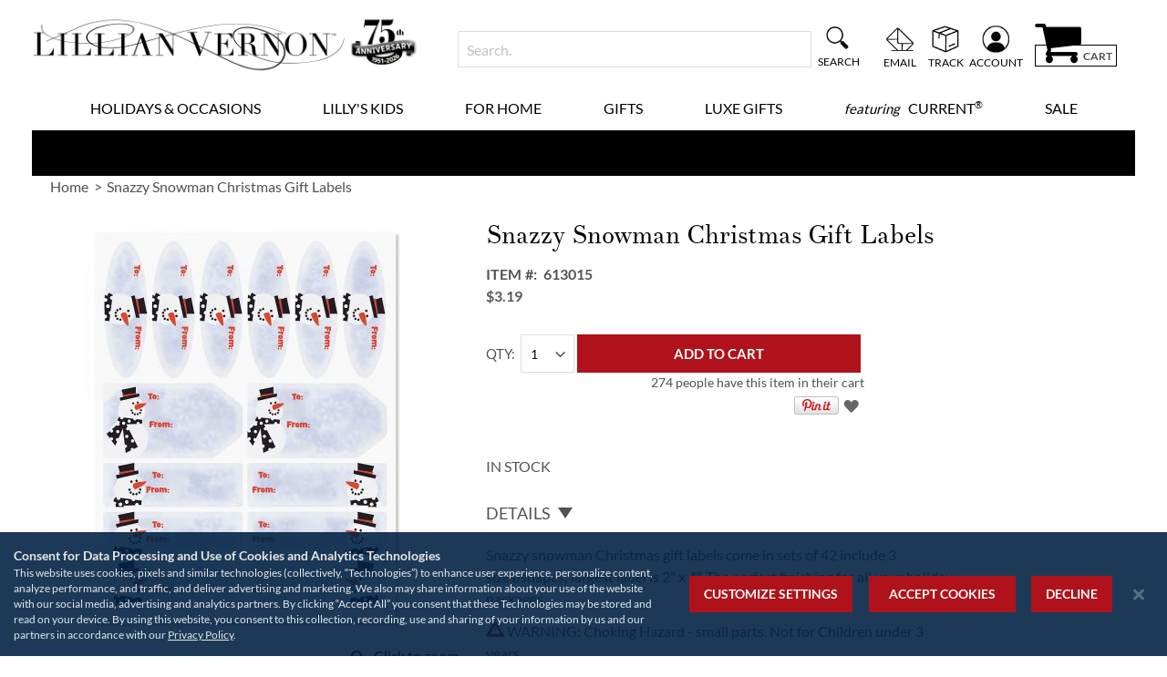

--- FILE ---
content_type: text/html; charset=UTF-8
request_url: https://www.lillianvernon.com/goods/snazzy-snowman-labels-613015.html
body_size: 63027
content:
<!doctype html>
<html lang="en">
    <head prefix="og: http://ogp.me/ns# fb: http://ogp.me/ns/fb# product: http://ogp.me/ns/product#">
                <meta charset="utf-8"/>
<meta name="title" content="Snazzy Snowman Christmas Gift Labels | Lillian Vernon"/>
<meta name="description" content="Snazzy snowman Christmas gift labels come in sets of 42 include 3 sizes/shapes."/>
<meta name="keywords" content="Snazzy Snowman Christmas Gift Labels, Christmas gift labels, Christmas gift tags, Christmas to/from labels, gift tags, gift labels, snowmen labels, snowman labels, snowman gift labels, Snowman Christmas gift labels, snowman Christmas gift tags"/>
<meta name="robots" content="INDEX,FOLLOW"/>
<meta name="viewport" content="width=device-width, initial-scale=1"/>
<meta name="format-detection" content="telephone=no"/>
<title>Snazzy Snowman Christmas Gift Labels | Lillian Vernon</title>
<link  rel="stylesheet" type="text/css"  media="all" href="https://static.lillianvernon.com/version1767829277/_cache/merged/64122dc2a0ba4a3652f305817f629e8b.min.css" />
<link  rel="stylesheet" type="text/css"  media="screen and (min-width: 768px)" href="https://static.lillianvernon.com/version1767829277/frontend/Regent/cmg_lv/en_US/css/styles-l.min.css" />
<link  rel="stylesheet" type="text/css"  media="print" href="https://static.lillianvernon.com/version1767829277/frontend/Regent/cmg_lv/en_US/css/print.min.css" />




<link rel="preload" as="font" crossorigin="anonymous" href="https://static.lillianvernon.com/version1767829277/frontend/Regent/cmg_lv/en_US/fonts/Luma-Icons.woff2" />
<link rel="preload" as="font" crossorigin="anonymous" href="https://static.lillianvernon.com/version1767829277/frontend/Regent/cmg_lv/en_US/fonts/Awesome.woff2" />
<link rel="preload" as="font" crossorigin="anonymous" href="https://static.lillianvernon.com/version1767829277/frontend/Regent/cmg_lv/en_US/fonts/Lato-Bold.woff2" />
<link rel="preload" as="font" crossorigin="anonymous" href="https://static.lillianvernon.com/version1767829277/frontend/Regent/cmg_lv/en_US/fonts/Lato-Black.woff2" />
<link rel="preload" as="font" crossorigin="anonymous" href="https://static.lillianvernon.com/version1767829277/frontend/Regent/cmg_lv/en_US/fonts/Lato-Regular.woff2" />
<link rel="preload" as="font" crossorigin="anonymous" href="https://static.lillianvernon.com/version1767829277/frontend/Regent/cmg_lv/en_US/fonts/Lato-Light.woff2" />
<link rel="preload" as="font" crossorigin="anonymous" href="https://static.lillianvernon.com/version1767829277/frontend/Regent/cmg_lv/en_US/fonts/TheanoDidot-Regular.woff2" />
<link rel="preload" as="font" crossorigin="anonymous" href="https://static.lillianvernon.com/version1767829277/frontend/Regent/cmg_lv/en_US/fonts/slick.woff2" />
<link  rel="canonical" href="https://www.lillianvernon.com/goods/snazzy-snowman-labels-613015.html" />
<link  rel="icon" type="image/x-icon" href="https://images.lillianvernon.com/favicon/stores/2/favicon.ico" />
<link  rel="shortcut icon" type="image/x-icon" href="https://images.lillianvernon.com/favicon/stores/2/favicon.ico" />
<meta name="facebook-domain-verification" content="8eylkyuwkh0fbsns2tobfgs1lsq47y">
<meta name="norton-safeweb-site-verification" content="wpbin2r-koibw0u7ex-9o8z0905rucbghx6ox0rncbfppvwhknz369wb787lqe0cnmcj8e6yyhh4senv5492y123ozmudm7wbw5lk66z0dtgsdlg1penc8le78xhnp26">

        <style>
	.ec-gtm-cookie-directive > div { background: #ffffff; color: #000000; -webkit-border-radius: 8px; -moz-border-radius: 8px; -ms-border-radius: 8px; -o-border-radius: 8px; border-radius: 8px;  }
    .ec-gtm-cookie-directive > div > div > div { padding-left: 0px; }
	.ec-gtm-cookie-directive > div > div > div a.action.accept,
    .ec-gtm-cookie-directive > div > div > div a.action.accept-all { color: #8bc53f; }
	.ec-gtm-cookie-directive > div > div > div a.action.refuse,
    .ec-gtm-cookie-directive > div > div > div a.action.customize { color: #000000; }
	.ec-gtm-cookie-directive > div > div > div .ec-gtm-cookie-directive-note-toggle { color: #8bc53f; }
    .ec-gtm-cookie-directive-segments { background: #ffffff; }
    .ec-gtm-cookie-directive-segments > div input[type="checkbox"] + label:before { border:1px solid #000000; }  
    .ec-gtm-cookie-directive .consent-logo { width: 0px; }
    
</style>	<script data-ommit="true" nonce="dHVqdnRuMGtiNjhsb2UwY3VmY3U4MTJsZml1Z3N3c3A=">var AEC = (function()
{
	return {
		add: function(context, dataLayer)
		{
			let element = context, qty = 1, variants = [], variant = [], variant_attribute_option = [], items = [];

			document.querySelectorAll('input[name=qty]:checked, [name=qty]').forEach(element => 
			{
				qty = element.value;
			});
			
			qty = Math.abs(qty);
			
			if (isNaN(qty))
			{
				qty = 1;
			}

			function closestForm(element) 
			{
				while (element) 
				{
					if (element.tagName === 'FORM') 
					{
						return element;
					}
					element = element.parentElement;
				}
				return null;
			}

			const form = closestForm(context);

			if (form && typeof form.checkValidity === 'function') 
			{
				if (!form.checkValidity()) 
				{
					return true;
				}
			}

			if (!AEC.gtm())
			{
				if (element.dataset.click)
				{
					AEC.Time.track(dataLayer, AEC.Const.TIMING_CATEGORY_ADD_TO_CART, element.dataset.name, element.dataset.category);
					
					(click => 
					{
						new Function(click)();
					})
					(element.dataset.click);
				}
				
				return true;
			}
			
			if(element.dataset.configurable)
			{
				document.querySelectorAll('[name^="super_attribute"]').forEach(attribute => 
				{
					if (attribute.matches('select'))
					{
						var name = attribute.getAttribute('name'), id = name.substring(name.indexOf('[') + 1, name.lastIndexOf(']'));

						if (attribute.selectedIndex)
						{
							var option = attribute.options[attribute.selectedIndex];
							
							if (option)
							{
								variants.push(
								{
									id: 	id,
									option: option.label,
									text: 	option.text
								});
							}
						}
					}
					
					if (attribute.matches('input') && -1 != attribute.type.indexOf('radio'))
					{
						if (attribute.parentNode.classList.contains('swatch-option-selected') || attribute.checked)
						{
							Object.entries(AEC.SUPER).forEach(([key, super_attribute]) => 
							{
								if (-1 != attribute.name.indexOf("super_attribute[" + super_attribute.id + "]"))
								{
									let variant = 
									{
										id: 	super_attribute.id,
										text:	super_attribute.label,
										option: attribute.value
									};
									
									variants.push(variant);
								}
							});
						}
					}
				});
				
				/**
				 * Colour Swatch support
				 */
				if (!variants.length)
				{
					Object.entries(AEC.SUPER).forEach(([key, attribute]) => 
					{
						var swatch = document.querySelectorAll('div[attribute-code="' + attribute.code + '"], div[data-attribute-code="' + attribute.code + '"]');
						
						swatch.forEach(element => 
						{
							let variant = 
							{
								id: 	attribute.id,
								text:	'',
								option: null
							};
							
							var select = element.querySelector('select');

							if (select)
							{
								if (select.selectedIndex)
								{
									var option = select.options[select.selectedIndex];
									
									if (option)
									{
										variant.text 	= option.text;
										variant.option 	= option.value;
									}
								}
							}
							else 
							{
								var span = element.querySelector('span.swatch-attribute-selected-option');

								if (span)
								{
									variant.text 	= span.innerHTML;
									variant.option 	= span.parentNode.dataset.optionSelected;
								}
							}
							
							variants.push(variant);
						});
					});
				}
				
				if (!variants.length)
				{
					AEC.EventDispatcher.trigger('ec.variants', variants);
				}
				
				var SUPER_SELECTED = [];

				for (var i = 0, l = variants.length; i < l; i++)
				{
					for (var a = 0, b = AEC.SUPER.length; a < b; a++)
					{
						if (AEC.SUPER[a].id == variants[i].id)
						{
							var text = variants[i].text;

							if (AEC.useDefaultValues)
							{
								AEC.SUPER[a].options.forEach(option => 
								{
									if (parseInt(option.value_index) == parseInt(variants[i].option))
									{
										if (option.hasOwnProperty('admin_label'))
										{
											text = option.admin_label;
										}
										else if (option.hasOwnProperty('store_label'))
										{
											text = option.store_label;
										}
									}
								});
							}
							
							variant.push([AEC.SUPER[a].label,text].join(AEC.Const.VARIANT_DELIMITER_ATT));
							
							let tier_price = Number.parseFloat(element.dataset.price).toFixed(2);
							
							Object.entries(AEC.CONFIGURABLE_SIMPLES).forEach(([key, simple]) => 
							{
							    if (simple.hasOwnProperty('configurations'))
							    {
							    	Object.entries(simple.configurations).forEach(([key, configuration]) => 
									{
										if (configuration.label === variants[i].option)
										{
											let prices = [];
											
											Object.entries(simple.price_tier).forEach(([key, tier]) => 
											{
												if (parseInt(qty) >= parseInt(tier.price_qty))
												{
													prices.push(Number.parseFloat(tier.price));
												}
											});

											if (prices.length)
											{
												tier_price = prices.sort(function(a,b) { return a < b; }).pop();
											}
										}
									});
							    }
							});
							
							variant_attribute_option.push(
							{
								attribute: 	variants[i].id,
								option: 	variants[i].option,
								price:		tier_price
							});
						}
					}
				}
				
				if (!variant.length)
				{
					if (element.dataset.click)
					{
						AEC.Time.track(dataLayer, AEC.Const.TIMING_CATEGORY_ADD_TO_CART, element.dataset.name, element.dataset.category);
						
						(click => 
						{
							new Function(click)();
						})
						(element.dataset.click);
					}
					
					return true;
				}
			}
			
			if (element.dataset.grouped)
			{
				for (var u = 0, y = window.G.length; u < y; u++)
				{
					let field = document.querySelector('[name="super_group[' + window.G[u].id + ']"]');

					if (field)
					{
						(qty => 
						{
							if (qty)
							{
								let item = 
								{
									'item_name': 		window.G[u].item_name,
									'item_id': 		    window.G[u].item_id,
									'price': 			window.G[u].price,
									'category': 		window.G[u].category,
									'item_brand':		window.G[u].item_brand,
									'quantity': 		qty
								};
								
								Object.assign(item, item, AEC.GA4.transformCategories(element.dataset.category));
								
								items.push(item);
							}
						})(Math.abs(field.value));
					}
				}
			}
			else
			{
				let price = Number.parseFloat(element.dataset.price);
				
				if (element.dataset.hasOwnProperty('selection'))
				{
					let selection = parseInt(element.dataset.selection);
					
					Object.entries(AEC.CONFIGURABLE_SIMPLES).forEach(([key, simple]) => 
					{
						if (key == selection)
						{
							if (simple.hasOwnProperty('price_tier'))
							{
								Object.entries(simple.configurations).forEach(([key, configuration]) => 
								{
									let prices = [];
									
									Object.entries(simple.price_tier).forEach(([key, tier]) => 
									{
										if (parseInt(qty) >= parseInt(tier.price_qty))
										{
											prices.push(Number.parseFloat(tier.price));
										}
									});

									if (prices.length)
									{
										price = prices.sort(function(a,b) { return a < b; }).pop();
									}
								});
							}
						}
					});
				}
				
				let item = 
				{
					'item_name': 					element.dataset.name,
					'item_id': 		    			1 === parseInt(element.dataset.useSimple) ? element.dataset.simpleId : element.dataset.id,
					'price': 						price,
					'item_brand':					element.dataset.brand,
					'item_variant':					variant.join(AEC.Const.VARIANT_DELIMITER),
					'variants':						variants,
					'category':						element.dataset.category,
					'quantity': 					qty,
					'currency':						AEC.currencyCode,
					'google_business_vertical':		element.dataset.googleBusinessVertical,
					'index': 						0
				};
				
				Object.assign(item, item, AEC.GA4.transformCategories(element.dataset.category));
				
				items.push(item);
			}
			
			let value_combined = 0;

			for (var i = 0, l = items.length; i < l; i++)
			{
				value_combined += (Number.parseFloat(items[i].price) * Number.parseInt(items[i].quantity));
				
				(function(item)
				{
					Object.entries(AEC.parseJSON(element.dataset.attributes)).forEach(([key, value]) => 
					{
						item[key] = value;
					});
					
					let options = [];

					Object.entries(AEC.parseJSON(element.dataset.options)).forEach(([key, name]) => 
					{
						let option = document.querySelector('[name="options[' + key + ']"]'), value = null;

						if (!option)
						{
							option = document.querySelector('[name="options[' + key + '][]"]');
						}

						switch(true)
						{
							case option instanceof HTMLInputElement: 
							case option instanceof HTMLTextAreaElement: value = option.value;
								break;
							case option instanceof HTMLSelectElement: value = option.options[option.selectedIndex].text;
								break;
						}
						
						if (value)
						{
							options.push({ name: name, value: value });
						}
						
					});

					if (options.length)
					{
						item['options'] = options;
					}

				})(items[i]);
			}
			
			var data = 
			{
				'event':'add_to_cart',
				'eventLabel': element.dataset.name,
				'ecommerce': 
				{
					'currency': 		AEC.currencyCode,
					'value':			value_combined,
					'item_list_id': 	element.dataset.list,
					'item_list_name': 	element.dataset.list,
					'items': 			items,
					'options': 			variant_attribute_option
				},
				'currentStore': element.dataset.store
			};
			
			if (AEC.useDefaultValues)
			{
				data['currentStore'] = AEC.storeName;
			}
			
			/**
			 * Notify listeners
			 */
			this.EventDispatcher.trigger('ec.add.data', data);
			
			/**
			 * Track event
			 */
			AEC.CookieConsent.queue(() => 
			{
				AEC.Cookie.add(data).push(dataLayer);

				/**
				 * Track time 
				 */
				AEC.Time.track(dataLayer, AEC.Const.TIMING_CATEGORY_ADD_TO_CART, element.dataset.name, element.dataset.category);

			}).process();
			
			/**
			 * Save backreference
			 */
			if (AEC.localStorage)
			{
				(function(items)
				{
					for (var i = 0, l = items.length; i < l; i++)
					{
						AEC.Storage.reference().set(
						{
							id: 		items[i].item_id,
							category: 	items[i].category
						});
					}
				})(items);
			}

			if (AEC.facebook)
			{
				if ("function" === typeof fbq)
				{
					(function(product, items, fbq)
					{
						var content_ids = [], price = 0;
						
						for (var i = 0, l = items.length; i < l; i++)
						{
							content_ids.push(items[i].item_id);
			
							price += parseFloat(items[i].price);
						}
						
						(function(callback)
						{
							if (AEC.Const.COOKIE_DIRECTIVE)
							{
								AEC.CookieConsent.queue(callback).process();
							}
							else 
							{
								callback.apply(window,[]);
							}
						})
						(
							(function(product, content_ids, price)
							{
								return function()
								{
									if ('undefined' === typeof variants)
									{
										variants = [];
									}
									
									fbq('track', 'AddToCart', 
									{
										content_name: 	product,
										content_ids: 	content_ids,
										content_type: 	!variants.length ? 'product' : 'product_group',
										value: 			price,
										currency: 		AEC.currencyCode
									}, 
									{ 
										eventID: AEC.UUID.generate({ event: 'AddToCart'})
									});
								};
								
							})(product, content_ids, price)
						);

					})(element.dataset.name, items, fbq);
				}
			}

			if (AEC.tiktok)
			{
				if ('undefined' !== typeof ttq)
				{
					(function(product, items, ttq)
					{
						var contents = [], price = 0;
						
						for (var i = 0, l = items.length; i < l; i++)
						{
							contents.push
							(
								{
									content_id: 	items[i].item_id,
									content_name: 	items[i].item_name,
									quantity: 		items[i].quantity,
									brand: 		    items[i].item_brand,
									price: 			items[i].price
								}
							);
			
							price += parseFloat(items[i].price);
						}
						
						(function(callback)
						{
							if (AEC.Const.COOKIE_DIRECTIVE)
							{
								AEC.CookieConsent.queue(callback).process();
							}
							else 
							{
								callback.apply(window,[]);
							}
						})
						(
							(function(product, content_ids, price)
							{
								return function()
								{
									AEC.TikTok.event('AddToCart', {
										contents: contents,
										content_type:'product',
										value: 	price,
										currency: AEC.currencyCode,
									}, 
									{ 
										event_id: AEC.UUID.generate({ event: 'AddToCart'})
									});
								};
								
							})(product, contents, price)
						);

					})(element.dataset.name, items, ttq);
				}
			}
			
			if (element.dataset.click)
			{
				(click => 
				{
					new Function(click)();
				})
				(element.dataset.click);
			}
			
			return true;
		},
		addSwatch: function(context,dataLayer)
		{	
			var element = context;
			
			if (window.jQuery) 
			{  
				jQuery(document).on('ajax:addToCart', function()
				{
					var attributes = [];
					
					Object.entries(AEC.parseJSON(element.dataset.swatch)).forEach(([key, value]) => 
					{
						attributes.push(value);
					});
					
					var option = document.querySelector('.swatch-option.selected');

					if (!option)
					{
						let form = jQuery(element).parents('form:first');

						if (form)
						{
							let selected = [];

							Object.entries(attributes).forEach(([key, value]) => 
							{
								let e = form.find('input[name="super_attribute[' + value.attribute_id + ']"]');

								if (e.length > 0)
								{
									if (e.get(0).dataset.hasOwnProperty('label'))
									{
										let a = e.get(0).dataset.label;
										let b = value.attribute_label;

										selected.push([b,a].join(AEC.Const.VARIANT_DELIMITER_ATT));
									}
									else if(e.get(0).dataset.hasOwnProperty('attrName'))
									{
										let a = e.get(0).value;
										let b = value.attribute_label;

										selected.push([b,a].join(AEC.Const.VARIANT_DELIMITER_ATT));
									}
								}
							});

							variant = [selected].join(AEC.Const.VARIANT_DELIMITER);
						}
					}
					else 
					{
						variant = [[attributes[0].attribute_label, option.getAttribute('aria-label')].join(AEC.Const.VARIANT_DELIMITER_ATT)].join(AEC.Const.VARIANT_DELIMITER);
					}
					
					let item =  
					{
						'item_name': 		element.dataset.name,
						'item_id': 		    element.dataset.id,
						'price': 			element.dataset.price,
						'category': 		element.dataset.category,
						'item_brand':		element.dataset.brand,
						'item_variant':		variant,
						'item_list_name': 	element.dataset.list,
						'item_list_id': 	element.dataset.list,
						'quantity': 		1,
						'index':			element.dataset.position
					};
					
					Object.assign(item, item, AEC.GA4.transformCategories(element.dataset.category));
					
					/**
					 * Track event
					 */
					AEC.Cookie.add(
					{
						'event': 			'add_to_cart',
						'currency':			AEC.currencyCode,
						'eventLabel': 		element.dataset.name,
						'item_list_id': 	element.dataset.list,
						'item_list_name': 	element.dataset.list,
						'ecommerce': 
						{
							'items': [item]
						},
						'currentStore': element.dataset.store
					}).push(dataLayer);
	
					/**
					 * Track time 
					 */
					AEC.Time.track(dataLayer, AEC.Const.TIMING_CATEGORY_ADD_TO_CART, element.dataset.name, element.dataset.category);
				});
			}
			
			return true;
		},
		click: function(context,dataLayer)
		{
			var element = context;
			
			if (!AEC.gtm())
			{
				AEC.Time.track(dataLayer, AEC.Const.TIMING_CATEGORY_PRODUCT_CLICK, element.dataset.name, element.dataset.category);

				return true;
			}

			var item = 
			{
				'item_name': 	element.dataset.name,
				'item_id': 		element.dataset.id,
				'price': 		element.dataset.price,
				'item_brand':	element.dataset.brand,
				'quantity': 	element.dataset.quantity,
				'index':		element.dataset.position,
				'category':		element.dataset.category,
				'currency':		AEC.currencyCode
			};
			
			Object.entries(AEC.parseJSON(element.dataset.attributes)).forEach(([key, value]) => 
			{
				item[key] = value;
			});
			
			Object.assign(item, item, AEC.GA4.augmentCategories(item));
			
			var data = 
			{
				'event': 			'select_item',
				'eventLabel': 		element.dataset.name,
				'item_list_id': 	element.dataset.list, 
				'item_list_name': 	element.dataset.list,
				'ecommerce': 
				{
					'items': 
					[
						item
					]
				},
    	     	'currentStore': element.dataset.store	
			};
			

			/**
			 * Push data
			 */
			AEC.CookieConsent.queue(() => 
			{
				AEC.Cookie.click(data).push(dataLayer);
				
			}).process();
			
			/**
			 * Track time 
			 */
			AEC.Time.track(dataLayer, AEC.Const.TIMING_CATEGORY_PRODUCT_CLICK, element.dataset.name, element.dataset.category);

			if (element.dataset.click)
			{
				(click => 
				{
					new Function(click)();
				})
				(element.dataset.click);
			}

			return true;
		},
		remove: function(context, dataLayer, event)
		{
			var element = context;
			
			if (!AEC.gtm())
			{
				AEC.Time.track(dataLayer, AEC.Const.TIMING_CATEGORY_REMOVE_FROM_CART, element.dataset.name, element.dataset.category);
			}

			var item = 
			{
				'item_name': 	element.dataset.name,
				'item_id': 		element.dataset.id,
				'price': 		parseFloat(element.dataset.price),
				'category': 	element.dataset.category,
				'item_brand':	element.dataset.brand,
				'quantity': 	element.dataset.quantity,
				'currency': 	AEC.currencyCode
			};
			
			Object.entries(AEC.parseJSON(element.dataset.attributes)).forEach(([key, value]) => 
			{
				item[key] = value;
			});
			
			Object.assign(item, item, AEC.GA4.augmentCategories(item));
			
			var data = 
			{
				'event': 'remove_from_cart',
				'eventLabel': element.dataset.name,
				'ecommerce': 
				{
					'item_list_id':  element.dataset.list,
					'item_list_name':  element.dataset.list,
					'items': 
					[
						item
					]
				}
			};
			
			AEC.EventDispatcher.trigger('ec.remove.data', data);

			let executor = element =>
			{
				let params = 
				{
					action:null
				};

				if (element.dataset.hasOwnProperty('post'))
				{
					params = AEC.parseJSON(element.dataset.post);
				}
				else if (element.dataset.hasOwnProperty('postAction'))
				{
					params = AEC.parseJSON(element.dataset.postAction);
				}

				async function getFormKey() 
				{
					if ('cookieStore' in window) 
					{
						const cookie = await cookieStore.get('form_key');

						return cookie?.value || null;
					}

					const cookies = Object.fromEntries(document.cookie.split('; ').map(cookie => 
					{
						const [name, value] = cookie.split('=');
						return [decodeURIComponent(name), decodeURIComponent(value)];
					}));

					return cookies['form_key'] || null;
				}

				getFormKey().then(formKey => 
				{
					let form = document.createElement("form");

					form.setAttribute('method', 'post');
					form.setAttribute('action', params.action);
					
					if (params.hasOwnProperty('data'))
					{
						params.data['form_key'] = formKey;

						Object.entries(params.data).forEach(([name, value]) => 
						{
							let input = document.createElement('input');
					
							input.setAttribute('type', 'text');
							input.setAttribute('name',  name);
							input.setAttribute('value', value);
							
							form.append(input);
						});
					}
					
					document.querySelector("body").appendChild(form);

					form.submit();
				});
			};

			if (AEC.Message.confirm)
			{
				if (typeof require !== "undefined" && typeof require === "function") 
				{
					require(['Magento_Ui/js/modal/confirm'], function(confirmation) 
					{
						confirmation(
						{
							title: AEC.Message.confirmRemoveTitle,
							content: AEC.Message.confirmRemove,
							actions: 
							{
								confirm: function()
								{
									/**
									 * Track event
									 */
									AEC.Cookie.remove(data).push(dataLayer);

									/**
									 * Track time 
									 */
									AEC.Time.track(dataLayer, AEC.Const.TIMING_CATEGORY_REMOVE_FROM_CART, element.dataset.name);
									
									/**
									 * Execute standard data-post
									 */
									executor(element);
								},
								cancel: function()
								{
									return false;
								},
								always: function()
								{
									return false;
								}
							}
						});
					});
				}
				else 
				{
					if (typeof Alpine !== "undefined") 
					{
						return true;
					}
				}
			}
			else 
			{
				/**
				 * Track event
				 */
				AEC.Cookie.remove(data).push(dataLayer);

				/**
				 * Track time 
				 */
				AEC.Time.track(dataLayer, AEC.Const.TIMING_CATEGORY_REMOVE_FROM_CART, element.dataset.name);

				executor(element);
			}
			
			return false;
		},
		wishlist: function(context, dataLayer)
		{
			var element = context;

			if (!AEC.gtm())
			{
				/**
				 * Track time 
				 */
				AEC.Time.track(dataLayer, AEC.Const.TIMING_CATEGORY_PRODUCT_WISHLIST, element.dataset.name,'Wishlist');
				
				return true;
			}
			
			let attributes = JSON.parse(element.dataset.eventAttributes);
			
			/**
			 * Track event
			 */
			AEC.Cookie.wishlist(
			{
				event: 		element.dataset.event,
				eventLabel: element.dataset.eventLabel,
				ecommerce: 
				{
					items: attributes.items
				}
			}).push(dataLayer);

			return true;
		},
		wishlistRemove: function(context, dataLayer)
		{
			var element = context;

			if (!AEC.gtm())
			{
				/**
				 * Track time 
				 */
				AEC.Time.track(dataLayer, AEC.Const.TIMING_CATEGORY_PRODUCT_WISHLIST, element.dataset.name,'Wishlist');
				
				return true;
			}
			
			let attributes = JSON.parse(element.dataset.eventAttributes);
			
			/**
			 * Track event
			 */
			AEC.Cookie.wishlistRemove(
			{
				event: 		element.dataset.event,
				eventLabel: element.dataset.eventLabel,
				ecommerce: 
				{
					items: attributes.items
				}
			}).push(dataLayer);

			return true;
		},
		compare: function(context, dataLayer)
		{
			var element = context;

			if (!AEC.gtm())
			{
				/**
				 * Track time 
				 */
				AEC.Time.track(dataLayer, AEC.Const.TIMING_CATEGORY_PRODUCT_COMPARE, element.dataset.name,'Compare');
				
				return true;
			}
			
			let attributes = JSON.parse(element.dataset.eventAttributes);

			AEC.Cookie.compare(
			{
				event: 		element.dataset.event,
				eventLabel: element.dataset.eventLabel,
				ecommerce: 
				{
					items: attributes.items
				}
			}).push(dataLayer);
			
			return true;
		},
		Bind: (function()
		{
			return {
				apply: function(parameters)
				{	
					/**
					 * Merge persistent storage
					 */
					AEC.Persist.merge();
					
					/**
					 * Push private data
					 */
					AEC.Cookie.pushPrivate();
					
					document.addEventListener('DOMContentLoaded',() => 
					{
						document.body.addEventListener('catalogCategoryAddToCartRedirect', () => 
						{
							dataLayer.push(
							{
								event: AEC.Const.CATALOG_CATEGORY_ADD_TO_CART_REDIRECT_EVENT
							});
						});
					});

					if (parameters)
					{
						if (parameters.performance)
						{
							if (window.performance)
							{
								window.onload = function()
								{
									setTimeout(function()
									{
									    var time = performance.timing.loadEventEnd - performance.timing.responseEnd;
									    
									    var timePayload = 
									    {
								    		'event':'performance',
							    			'performance':
							    			{
							    				'timingCategory':	'Load times',
							    				'timingVar':		'load',
							    				'timingValue': 		(time % 60000)
							    			}	
									    };
									    
									    switch(window.google_tag_params.ecomm_pagetype)
									    {
									    	case 'home':
									    		
									    		timePayload.performance.timingLabel = 'Home';
									    		
									    		AEC.CookieConsent.queue(() => 
									            {
									            	dataLayer.push(timePayload);
									            }).process();
									    		
									    		break;
									    	case 'product':
									    		
									    		timePayload.performance.timingLabel = 'Product';
									    		
									    		AEC.CookieConsent.queue(() => 
									            {
									            	dataLayer.push(timePayload);
									            }).process();
									    		
									    		break;
									    	
								    		case 'category':
									    		
									    		timePayload.performance.timingLabel = 'Category';
									    		
									    		AEC.CookieConsent.queue(() => 
									            {
									            	dataLayer.push(timePayload);
									            }).process();
									    		
									    		break;
									    }
									    
									}, 0);
								};	
							}
						}
					}
					
					return this;
				}
			};
			
		})(),
		Time: (function()
		{
			var T = 
			{
				event: 			'trackTime',
				timingCategory:	'',
				timingVar:		'',
				timingValue:	-1,
				timingLabel:	''
			};

			var time = new Date().getTime();
			
			return {
				track: function(dataLayer, category, variable, label)
				{
					T.timingValue = (new Date().getTime()) - time;
					
					if (category)
					{
						T.timingCategory = category;
					}

					if (variable)
					{
						T.timingVar = variable;
					}

					if (label)
					{
						T.timingLabel = label;
					}
					
					dataLayer.push(T);

				},
				trackContinue: function(dataLayer, category, variable, label)
				{
					this.track(dataLayer, category, variable, label);

					time = new Date().getTime();
				}
			};
			
		})(),
		Persist:(function()
		{
			var DATA_KEY = 'persist'; 

			var proto = 'undefined' != typeof Storage ? 
			{
				push: function(key, entity)
				{
					/**
					 * Get data
					 */
					var data = this.data();

					/**
					 * Push data
					 */
					data[key] = entity;

					/**
					 * Save to local storage
					 */
					localStorage.setItem(DATA_KEY, JSON.stringify(data));

					return this;
				},
				data: function()
				{
					var data = localStorage.getItem(DATA_KEY);
					
					if (null !== data)
					{
						return JSON.parse(data);
					}

					return {};
				},
				merge: function()
				{
					var data = this.data();
					var push = 
					{
						persist: {}
					};

					for (var i in data)
					{
						push.persist[i] = data[i];
					}

					dataLayer.push(push);

					return this;
				},
				clear: function()
				{
					/**
					 * Reset private local storage
					 */
					localStorage.setItem(DATA_KEY,JSON.stringify({}));

					return this;
				}
			} : {
				push: 	function(){}, 
				merge: 	function(){},
				clear: 	function(){}
			};

			/**
			 * Constants
			 */
			proto.CONST_KEY_PROMOTION = 'persist_promotion';

			return proto;
			
		})(),
		Checkout: (function()
		{
			return {
				init: false,
				data: {},
				tracked: {},
				getData: function()
				{
					return this.data;
				},
				getPayload: function()
				{
					if (this.data && this.data.hasOwnProperty('payload'))
					{
						return this.data.payload;
					}
					
					return {
						error: 'Missing checkout payload data'
					};
				},
				step: function(previous, current, currentCode)
				{
					if (!this.init)
					{
						return this.fail('Step tracking requires a checkout page.');
					}
					
					if (this.data && this.data.hasOwnProperty('ecommerce'))
					{	
						this.data.ecommerce['step'] = ++current;

						/**
						 * Notify listeners
						 */
						AEC.EventDispatcher.trigger('ec.checkout.step.data', this.data);
						
						/**
						 * Track checkout step
						 */
						AEC.Cookie.checkout(this.data).push(dataLayer);
					}
					
					return this;
				},
				stepOption: function(step, option)
				{
					if (!option)
					{
						return this;
					}
					
					if (!this.init)
					{
						return this.fail('Step option tracking requires a checkout page.');
					}
					
					
					if (!option.toString().length)
					{
						return this;
					}
					
					var data = 
					{
	    				'event': 'checkoutOption',
	    				'ecommerce': 
	    				{
	    					'checkout_option': 
	    					{
	    						'actionField': 
	    						{
	    							'step': step,
	    							'option': option
	    						}
	    					}
	    				}
	        		};
					
					/**
					 * Notify listeners
					 */
					AEC.EventDispatcher.trigger('ec.checkout.step.option.data', data);
					
					/**
					 * Track checkout option
					 */
					AEC.CookieConsent.queue(() => 
					{
						AEC.Cookie.checkoutOption(data).push(dataLayer);
						
					}).process();
					
					
					return this;
				},
				fail: function(message)
				{
					console.log(message);
					
					return this;
				}
			};
			
		})(),
		Cookie: (function()
		{
			return {
				data: null,
				privateData: null,
				reset: function()
				{
					if (AEC.reset)
					{
						dataLayer.push({ ecommerce: null });
					}
					
					return dataLayer;
				},
				push: function(dataLayer, consent)
				{
					consent = typeof consent !== 'undefined' ? consent : true;

					if (this.data)
					{
						this.reset().push(this.data);

						/**
						 * Reset data to prevent further push
						 */
						this.data = null;
					}
					
					return this;
				},
				pushPrivate: function()
				{
					var data = this.getPrivateData();
					
					if (data)
					{
						dataLayer.push(
						{
							privateData: data
						});
					}
					
					return this;
				},
				augment: function(products)
				{
					/**
					 * Parse data & apply local reference
					 */
					var reference = AEC.Storage.reference().get();

					if (reference)
					{
						for (var i = 0, l = products.length; i < l; i++)
						{
							for (var a = 0, b = reference.length; a < b; a++)
							{
								if (products[i].item_id.toString().toLowerCase() === reference[a].id.toString().toLowerCase())
								{
									products[i].category = reference[a].category;
								}
							}
						}
					}

					products.forEach(product => 
					{
						if (product.hasOwnProperty('category'))
						{
							let categories = product.category.split(/\//);

							if (categories.length)
							{
								let index = 2;

								categories.forEach(category => 
								{
									product['item_category' + index] = category;
								});
							}
						}
					});

					return products;
				},
				click: function(data)
				{
					AEC.EventDispatcher.trigger('ec.cookie.click.data', data);
					
					this.data = data;
					
					return this;
				},
				add: function(data)
				{
					AEC.EventDispatcher.trigger('ec.cookie.add.data', data);
					
					this.data = data;

					return this;
				},
				remove: function(data)
				{
					AEC.EventDispatcher.trigger('ec.cookie.remove.item.data', data);
					
					this.data = data;
					
					if (AEC.localStorage)
					{
						this.data.ecommerce.items = this.augment(this.data.ecommerce.items);
					}

					return this;
				},
				compare: function(data)
				{
					AEC.EventDispatcher.trigger('ec.cookie.compare.data', data);
					
					this.data = data;
					
					return this;
				},
				wishlist: function(data)
				{
					AEC.EventDispatcher.trigger('ec.cookie.wishlist.data', data);
					
					this.data = data;
					
					return this;
				},
				wishlistRemove: function(data)
				{
					AEC.EventDispatcher.trigger('ec.cookie.wishlist.remove.data', data);
					
					this.data = data;
					
					return this;
				},
				update: function(data)
				{
					AEC.EventDispatcher.trigger('ec.cookie.update.item.data', data);
					
					this.data = data;
					
					return this;
				},
				visitor: function(data)
				{
					AEC.EventDispatcher.trigger('ec.cookie.visitor.data', data);
					
					this.data = (function(data, privateData)
					{
						if (privateData)
						{
							if (privateData.hasOwnProperty('visitor'))
							{
								data.visitorId 		   = privateData.visitor.visitorId;
								data.visitorLoginState = privateData.visitor.visitorLoginState;
							}
						}
						
						return data;
						
					})(data, AEC.Cookie.getPrivateData());
					
					return this;
				},
				detail: function(data)
				{
					AEC.EventDispatcher.trigger('ec.cookie.detail.data', data);
					
					this.data = data;
					
					return this;
				},
				purchase: function(data)
				{
					AEC.EventDispatcher.trigger('ec.cookie.purchase.data', data);
					
					this.data = data;

					if (AEC.localStorage)
					{
						this.data.ecommerce.purchase.items = this.augment(this.data.ecommerce.purchase.items);
					}
					
					return this;
				},
				impressions: function(data)
				{
					AEC.EventDispatcher.trigger('ec.cookie.impression.data', data);
					
					this.data = data;
					
					return this;
				},
				checkout: function(data)
				{
					AEC.EventDispatcher.trigger('ec.cookie.checkout.step.data', data);
					
					this.data = data;
					
					if (AEC.localStorage)
					{
						this.data.ecommerce.items = this.augment(this.data.ecommerce.items);
					}
					
					return this;
				},
				checkoutOption: function(data)
				{
					AEC.EventDispatcher.trigger('ec.cookie.checkout.step.option.data', data);
					
					this.data = data;
					
					return this;
				},
				promotion: function(data)
				{
					AEC.EventDispatcher.trigger('ec.cookie.promotion.data', data);
					
					this.data = data;
					
					return this;
				},
				promotionClick: function(data, element)
				{
					AEC.EventDispatcher.trigger('ec.cookie.promotion.click', data, 
				   {
						element: element
				   });
					
					this.data = data;
					
					return this;
				},
				remarketing: function(data)
				{
					AEC.EventDispatcher.trigger('ec.cookie.remarketing.data', data);
					
					this.data = data;
					
					return this;
				},
				getPrivateData: function()
				{
					if (!this.privateData)
					{
						var cookie = this.get('privateData');
						
						if (cookie)
						{
							this.privateData = this.parse(cookie);
						}
					}
					
					return this.privateData;
				},
				set: function(name, value, days)
				{
					if (!days)
					{
						days = 30;
					} 
				
					let date = new Date();
		            
		            date.setTime(date.getTime() + (days * 24 * 60 * 60 * 1000));

			        document.cookie = name + "=" + encodeURIComponent(value) + "; expires=" + date.toGMTString() + "; path=/; domain=" + AEC.Const.COOKIE_DOMAIN;
			        
			        return this;
				},
				get: function(name)
				{
					var start = document.cookie.indexOf(name + "="), len = start + name.length + 1;
					
					if ((!start) && (name != document.cookie.substring(0, name.length))) 
					{
					    return null;
					}
					
					if (start == -1) 
					{
						return null;
					}
										
					var end = document.cookie.indexOf(String.fromCharCode(59), len);
										
					if (end == -1) 
					{
						end = document.cookie.length;
					}
					
					return decodeURIComponent(document.cookie.substring(len, end));
				},
				unset: function(name) 
				{   
	                document.cookie = name + "=" + "; path=/; expires=" + (new Date(0)).toUTCString();
	                
	                return this;
	            },
				parse: function(json)
				{
					var json = decodeURIComponent(json.replace(/\+/g, ' '));
					
	                return JSON.parse(json);
				}
			};
		})(),
		CookieConsent: (function()
		{
			return {
				scripts: [],
				chain: {},
				endpoints:{},
				cookies: {},
				consent: [],
				config: {},
				nonce: {},
				widget: 
				{
					display: 	false,
					color: 		'rgba(0,0,0,1)',
					colorEnd: 	'rgba(0,0,0,1)'
				},
				queue: function(callback, event)
				{	
					event = typeof event !== 'undefined' ? event : AEC.Const.COOKIE_DIRECTIVE_CONSENT_GRANTED_EVENT;
					
					if (!this.chain.hasOwnProperty(event))
					{
						this.chain[event] = [];
					}

					switch(AEC.Const.COOKIE_DIRECTIVE_ENGINE)
					{
						case 4:

							callback = (callback => 
							{
								return function()
								{
									/**
									 * Chnage to dispatch event only when Onetrust is loaded
									 */
									if (false)
									{
										if ('undefined' !== typeof OneTrust)
										{
											OneTrust.OnConsentChanged(() => 
											{
												callback.apply(this);
											});

											if (window.OnetrustActiveGroups)
											{
												let groups = window.OptanonActiveGroups.split(',').filter(String);
												
												if (groups.includes('C0001','C0002','C0003','C0004','C0005'))
												{
													callback.apply(this);
												}
											}
										}
									}
									else 
									{
										callback.apply(this);
									}
								}

							})(callback);	

							break;
					}
					
					this.chain[event].push(callback);
					
					return this;
				},
				dispatch: function(consent)
				{
					/**
					 * Essential cookies
					 */
					AEC.Const.COOKIE_DIRECTIVE_CONSENT_GRANTED = true;
					
					/**
					 * Push consent to dataLayer
					 */
					dataLayer.push(consent);
					
					return this.process(consent.event);
				},
				process: function(event)
				{
					event = typeof event !== 'undefined' ? event : AEC.Const.COOKIE_DIRECTIVE_CONSENT_GRANTED_EVENT;

					if (this.getConsent(event))
					{
						this.dequeue(event);
					}
					else if (AEC.Const.COOKIE_DIRECTIVE_OVERRIDE_DECLINE)
					{
						this.dequeue(event);
					}
					else 
					{
						if (4 === AEC.Const.COOKIE_DIRECTIVE_ENGINE)
						{
							/**
							 * Chnage to dispatch event only when Onetrust is loaded
							 */
							if (false)
							{
								(event => 
								{
									window.addEventListener('onetrust_loaded', e => 
									{
										if (this.getConsent(event))
										{
											this.dequeue(event);
										}
									});
								})(event);
							}
							else 
							{
								this.dequeue(event);
							}
						}
						
					}
					
					return this;
				},
				dequeue: function(event)
				{
					if (this.chain.hasOwnProperty(event))
					{
						try 
						{
							let response;

							this.chain[event].forEach(fn => 
							{
								response = fn.apply(this,[]);
							});
						}
						catch (e)
						{
							console.debug(e);
						}

						this.chain[event] = [];
					}
					
					return this;
				},
				getConsent: function(event)
				{
					switch(AEC.Const.COOKIE_DIRECTIVE_ENGINE)
					{
						case 0:

							if (!AEC.Const.COOKIE_DIRECTIVE)
							{
								return true;
							}

							break;

						case 1: 

							if (1 == AEC.Cookie.get(event))
							{
								return true;
							}
		
							if (this.consent.includes(event))
							{
								return true;
							}

							break;

						case 4:

							if (window.OnetrustActiveGroups)
							{
								let groups = window.OptanonActiveGroups.split(',').filter(String);
								
								if (groups.includes('C0001','C0002','C0003','C0004','C0005'))
								{
									return true;
								}
							}

							break;
						
						default: return true;
					}

					return false;
				},
				updateConsent: function()
				{
					(segments => 
					{
						let grant = [];
						
						for (var i = 0, l = segments.length; i < l;i++)
						{
							if (1 == AEC.Cookie.get(segments[i]))
							{	
								grant.push(segments[i]);
							}
						}
						
						if (grant.length)
						{
							AEC.CookieConsent.acceptGoogleConsent(grant).getWidget();

							grant.forEach(segment => 
							{
								AEC.CookieConsent.acceptConsent(segment);	
							});
						}
						
					})(AEC.Const.COOKIE_DIRECTIVE_SEGMENT_MODE_EVENTS);

					return this;
				},
				acceptGoogleConsent: function(segments)
				{
					if ('function' === typeof gtag)
					{
						const consentMode = true === AEC.Const.COOKIE_DIRECTIVE_SEGMENT_MODE ? 
						{
							ad_storage: 				-1 !== segments.indexOf('cookieConsentMarketingGranted')	? 'granted' : 'denied',
							security_storage:			-1 !== segments.indexOf('cookieConsentGranted')				? 'granted' : 'denied',
							functionality_storage:		-1 !== segments.indexOf('cookieConsentGranted')			   	? 'granted' : 'denied',
							personalization_storage:	-1 !== segments.indexOf('cookieConsentPreferencesGranted') 	? 'granted' : 'denied',
							analytics_storage:			-1 !== segments.indexOf('cookieConsentAnalyticsGranted')	? 'granted' : 'denied',
							ad_user_data:			    -1 !== segments.indexOf('cookieConsentUserdata')			? 'granted' : 'denied',
							ad_personalization:		    -1 !== segments.indexOf('cookieConsentPersonalization')		? 'granted' : 'denied'
						} : 
						{
							ad_storage: 				'granted',
							security_storage:			'granted',
							functionality_storage:		'granted',
							personalization_storage:	'granted',
							analytics_storage:			'granted',
							ad_user_data:				'granted',
							ad_personalization:			'granted'
						};

						/**
						 * Update consent
						 */
						gtag('consent','update',consentMode);
						
						/**
						 * Update localStorage
						 */
				        localStorage.setItem('consentMode', JSON.stringify(consentMode));
				        
				        /**
				         * Dispatch custom event
				         */
				        window.dispatchEvent(new CustomEvent("consent_accept", { detail: { consentMode: consentMode, segments: segments } }));
					}
					
					return this;
				},
				finish: function()
				{
					let segments = [];

					AEC.Const.COOKIE_DIRECTIVE_SEGMENT_MODE_EVENTS.forEach(segment => 
					{
						if (this.getConsent(segment))
						{
							segments.push(segment);
						}
					});

					this.pickup(
					{
						detail: 
						{
							segments: segments
						}
					});
				},
				acceptConsent: function(event)
				{
					return this.dispatch({ event:event });
				},
				declineConsent: function(event)
				{
					return this.dispatch({ event:event });
				},
				declineGoogleConsent: function()
				{
					if ('function' === typeof gtag)
					{
						const consentMode = 
						{
							ad_storage: 				'denied',
							security_storage:			'denied',
							functionality_storage:		'denied',
							personalization_storage:	'denied',
							analytics_storage:			'denied',
							ad_user_data:				'denied',
							ad_personalization:			'denied'
						};
						
						/**
						 * Update consent
						 */
						gtag('consent','update',consentMode);
						
						/**
						 * Update localStorage
						 */
				        localStorage.setItem('consentMode', JSON.stringify(consentMode));

				        /**
				         * Dispatch custom event
				         */
				        window.dispatchEvent(new CustomEvent("consent_decline",{ detail: { consentMode: consentMode } }));
					}
					
					return this;
				},
				setEndpoints: function(endpoints)
				{
					this.endpoints = endpoints;
					
					return this;
				},
				getConsentDialog: function(dataLayer)
				{
					if (1 == AEC.Cookie.get(AEC.Const.COOKIE_DIRECTIVE_CONSENT_DECLINE_EVENT))
					{
						AEC.CookieConsent.declineGoogleConsent([AEC.Const.COOKIE_DIRECTIVE_CONSENT_DECLINE_EVEN]).getWidget();

						return true;
					}
					
					if (1 != AEC.Cookie.get(AEC.Const.COOKIE_DIRECTIVE_CONSENT_GRANTED_EVENT))
					{
						this.renderConsentDialog(dataLayer);
					}
					else 
					{
						AEC.CookieConsent.getWidget();
					}

					return this;
				},
				closeConsentDialog: function(directive)
				{
					directive.remove();
					
					this.getWidget();
					
					return this;
				},
				renderConsentDialog: function(dataLayer)
				{
					let template = document.querySelector('template[data-consent]');
					
					(endpoints => 
					{
						var directive = (body => 
						{
							body.insertAdjacentHTML('beforeend', template.innerHTML);

							return body.lastElementChild;
							
						})(document.body);
						
						let uuid = AEC.Cookie.get('cookieUuid');
						
						if (uuid)
						{
							directive.querySelector('[data-consent-uuid').innerHTML = uuid;
						}
						
						let check_default = Number(directive.dataset.check);
						
						directive.querySelectorAll('input[type=checkbox][data-consent]').forEach(checkbox => 
						{	
							checkbox.checked = AEC.CookieConsent.getConsent(checkbox.dataset.consent) ? true : (!uuid && check_default ? true : false);
						});
						
						directive.querySelector('[data-consent-uuid-wrapper]').style.display = uuid ? 'block' : 'none';
						
						(directive => 
						{
							let listener = event => 
							{
								if (event.key === 'Escape') 
						        {
						        	AEC.CookieConsent.closeConsentDialog(directive).acquireProxyCookies();
						        }
							};
							
							document.addEventListener('keydown', event => 
							{
								listener(event);
								
								document.removeEventListener('keydown', listener);
							});
							
						})(directive);
						
						directive.querySelectorAll('a.customize').forEach(element => 
						{
							let customize = directive.querySelector('.ec-gtm-cookie-directive-customize');
							
							element.addEventListener('click', event => 
							{
								if ('block' === customize.style.display)
								{
									directive.querySelector('a.action.accept').style.display = 'none';
			
									customize.style.display = 'none';
								}
								else 
								{
									directive.querySelector('a.action.accept').style.display = 'block';
									
									customize.style.display = 'block';
								}	
								
								event.target.innerHTML = 'block' === customize.style.display ? event.target.dataset.hide : event.target.dataset.show;
							});
						});
						
						directive.querySelectorAll('a.ec-gtm-cookie-directive-note-toggle').forEach(element => 
						{
							element.addEventListener('click', event => 
							{
								if ('block' === event.target.nextElementSibling.style.display)
								{
									event.target.nextElementSibling.style.display = 'none';
								}
								else 
								{
									directive.querySelectorAll('.ec-gtm-cookie-directive-note').forEach(note => 
									{
										note.previousElementSibling.innerHTML = note.previousElementSibling.dataset.show;
										
										note.style.display = 'none';
									});
									
									event.target.nextElementSibling.style.display = 'block';
								}	
								
								event.target.innerHTML = 'block' === event.target.nextElementSibling.style.display ? event.target.dataset.hide : event.target.dataset.show;
								
							});
						});
						
						directive.querySelectorAll('a.accept').forEach(element => 
						{
							element.addEventListener('click', event => 
							{
								event.target.text = event.target.dataset.confirm;
	
								var grant = [...directive.querySelectorAll('[name="cookie[]"]:checked')].map(element => { return element.value });
	
								grant.unshift('cookieConsentGranted');
								
								AEC.CookieConsent.acceptGoogleConsent(grant);
	
								AEC.Request.post(endpoints.cookie, { cookie: grant }, response => 
								{
									Object.keys(response).forEach(event => 
									{
										AEC.CookieConsent.acceptConsent(event);
									});
	
									AEC.CookieConsent.closeConsentDialog(directive).acquireProxyCookies();
								});
							});
						});
						
						directive.querySelectorAll('a.accept-all').forEach(element => 
						{
							element.addEventListener('click', event => 
							{
								event.target.text = event.target.dataset.confirm;
	
								[...directive.querySelectorAll('[name="cookie[]"]')].forEach(element => 
								{
									element.checked = true;
								});
								
								var grant = [...directive.querySelectorAll('[name="cookie[]"]:checked')].map(element => { return element.value });
								
								grant.unshift('cookieConsentGranted');
	
								AEC.CookieConsent.acceptGoogleConsent(grant);
	
								AEC.Request.post(endpoints.cookie, { cookie: grant }, response => 
								{
									Object.keys(response).forEach(event => 
									{
										AEC.CookieConsent.acceptConsent(event);
									});
	
									AEC.CookieConsent.closeConsentDialog(directive).acquireProxyCookies();
								});
							});
						});
						
						directive.querySelectorAll('a.decline').forEach(element => 
						{
							element.addEventListener('click', event => 
							{
								[...directive.querySelectorAll('[name="cookie[]"]')].forEach(element => 
								{
									element.checked = false;
								});
								
								AEC.CookieConsent.declineGoogleConsent();
								
								AEC.Request.post(endpoints.cookie, { decline: true }, response => 
								{
									Object.keys(response).forEach(event => 
									{
										AEC.CookieConsent.declineConsent(event);
									});
	
									AEC.CookieConsent.closeConsentDialog(directive).acquireProxyCookies();
								});
							});
						});
						
						directive.querySelectorAll('a.close').forEach(element => 
						{
							element.style.display = AEC.Const.COOKIE_DIRECTIVE_CONSENT_GRANTED ? 'block' : 'none';
	
							element.addEventListener('click', event => 
							{
								AEC.CookieConsent.closeConsentDialog(directive).acquireProxyCookies();
							});
						});
					})(this.endpoints);
					
					return this;
				},
				acquireProxyCookies: function()
				{
					if (!this.config.acquire)
					{
						return this;
					}

					const acquire = localStorage.getItem("acquire");

					if (!acquire)
					{
						(context => 
						{
							setTimeout(() => 
							{
								const cookies = Object.fromEntries(document.cookie.split(';').map(s => s.trim()).filter(Boolean).map(pair => {const i = pair.indexOf('=');const k = i > -1 ? pair.slice(0, i) : pair;const v = i > -1 ? pair.slice(i + 1) : '';try { return [decodeURIComponent(k), decodeURIComponent(v)]; }catch { return [k, v]; }}));

								Object.entries(cookies).forEach(([name, value]) => 
								{
									if (!context.cookies.hasOwnProperty(name))
									{
										context.cookies[name] = true;
									}
								});

								AEC.Request.post(context.endpoints.cookieConsent, { cookies: context.cookies }, response => 
								{
									return true;
								});

							},1000);

						})(this);
						
						localStorage.setItem("acquire", true);
					}
					
					return this;
				},
				setProxy: function()
				{
					(context =>
					{
						new MutationObserver((mutations) => 
						{
							mutations.forEach((mutation) => 
							{	
								[...mutation.addedNodes].forEach(node => 
								{
									if (node.nodeType !== 1) 
									{
										return;
									}
				
									if (node.matches('script') && node.dataset && node.dataset.hasOwnProperty('consent')) 
									{
										context.scripts.push(
										{
											script:  node,
											parent:  node.parentNode ? node.parentNode : document.head,
											segment: node.dataset.consent
										});
				
										[...node.attributes].forEach((attr) => 
										{
											if (attr.name.startsWith('defer')) 
											{
												node.removeAttribute(attr.name);
											}
										});
				
										node.remove();
									}
								});
							});
						}).observe(document.documentElement, { childList: true, subtree: true });

					})(this);

				    return this;
				},
				setReflect: function(fn, strategy)
				{
					(function() 
					{
						const proto = Document.prototype;
						const descriptor = Object.getOwnPropertyDescriptor(proto, "cookie");

						if (!descriptor || !descriptor.set) 
						{
							console.warn("Cookie setter not found on Document.prototype");
							return;
						}

						Object.defineProperty(proto, "cookie", 
						{
							configurable: true,
							enumerable: descriptor.enumerable,
							get: function() 
							{
								return descriptor.get.call(this);
							},
							set: function(value) 
							{
								try 
								{
									const name = value.split("=")[0];

									window.dispatchEvent(new CustomEvent("captured_cookie", 
									{
										detail: { cookie: { name, value } }
									}));
								} 
								catch (e) 
								{
								console.warn("Cookie observer error:", e);
								}
								return descriptor.set.call(this, value);
							}
						});
					})();

					if (1 == strategy)
					{
						const originalSetAttribute = HTMLScriptElement.prototype.setAttribute;

						Object.defineProperties(HTMLScriptElement.prototype,
						{
							src: 
							{
								set: function(value) 
								{
									if (!AEC.CookieConsent.getConsent(AEC.Const.COOKIE_DIRECTIVE_CONSENT_GRANTED_EVENT) && !this.dataset.hasOwnProperty('materialize') && -1 === value.indexOf(BASE_URL))
									{	
										this.setAttribute('type', 		  'text/template');
										this.setAttribute('data-consent', AEC.Const.COOKIE_DIRECTIVE_CONSENT_GRANTED_EVENT);
									}

									this.setAttribute('src', value);
								},
								get: function() 
								{
									return this.getAttribute('src');
								}
							},
							setAttribute: 
							{
								value: function(name, value) 
								{
									if (name === 'src') 
									{
										if (!AEC.CookieConsent.getConsent(AEC.Const.COOKIE_DIRECTIVE_CONSENT_GRANTED_EVENT) && !this.dataset.hasOwnProperty('materialize') && -1 === value.indexOf(BASE_URL))
										{	
											this.setAttribute('type', 		  'text/template');
											this.setAttribute('data-consent', AEC.Const.COOKIE_DIRECTIVE_CONSENT_GRANTED_EVENT);
										}
									}

									return originalSetAttribute.call(this, name, value);
								},
								writable: true,
								configurable: true
							}
						});
					}

					window.addEventListener('captured_cookie', event => 
					{
						this.cookies[event.detail.cookie.name] = event.detail.cookie.value;
					});

					fn.apply(this,[this]);
				},
				setAsses: function(asses)
				{
					asses = asses || [];

					if (asses.length)
					{
						setTimeout(() => 
						{
							let cookies = Object.fromEntries(document.cookie.split('; ').map(c => c.split('=')));

							let result = [];

							Object.entries(cookies).forEach(([name, value]) => 
							{
								if(!asses.includes(name))
								{
									result.push(name);
								}
							});

							let debug = document.createElement('div');

							Object.assign(debug.style, 
							{
								position: 'fixed',
								width: '85%',
								maxWidth: '600px',
								bottom: '30px',
								left: '20px',
								padding: '20px',
								borderRadius: '2px',
								color: 'rgba(0,0,0,1)',
								background: 'rgba(255, 198, 75, 0.95)',
								dropShadow: '0px 0px 2px',
								zIndex: 9999
							});

							if (result.length)
							{
								result.unshift('');
								result.unshift('We have identified the following cookies that might be set prior to consent.');
							}
							else 
							{
								result.push('No NON-ESSENTIAL cookies found.');
							}

							result.push('');
							result.push('<small>Once done, remember to disable Test mode in Stores -> Configuration -> Anowave -> Cookie Consent Mode V2 -> Test Mode OR delete <strong>asses</strong> cookie manually.</small>');

							debug.innerHTML = result.join('<br />');

							document.body.appendChild(debug);
						},
						1000);
					}

					return this;
				},
				pickup: function(event)
				{
					document.querySelectorAll('script[data-consent]').forEach(script => 
					{
						let segment = script.dataset.consent;

						if (-1 != event.detail.segments.indexOf(segment))
						{
							delete script.dataset.consent;
							
							this.materialize(script, this.nonce, event.detail.segments);
						}
					});

					this.scripts.forEach(script => 
					{
						if (-1 != event.detail.segments.indexOf(script.segment))
						{
							this.materialize(script.script, this.nonce, event.detail.segments);
						}
					});
					
					return this;
				},
				materialize: function(script, nonce, segments)
				{
					let tag = document.createElement('script');
	
					tag.type 				= "text/javascript";
					tag.innerHTML 			= script.innerHTML;

					tag.dataset.materialize = true;

					if (script.getAttribute('src'))
					{
						tag.src = script.src;
					}
					
					tag.setAttribute('nonce', nonce);

					if (script.parentNode)
					{
						script.parentNode.appendChild(tag);
						script.parentNode.removeChild(script);
					}
					else 
					{
						document.body.appendChild(tag);
					}
				},
				setNonce: function(nonce)
				{
					this.nonce = nonce;
					
					return this;
				},
				setWidget: function(config)
				{
					config = config || {};

					this.config = config;

					this.setAsses(config.asses).setProxy().setNonce(config.nonce).setEndpoints(config.endpoints);
					
				    (context => 
				    {
				    	let block = {};
				    	
					    window.addEventListener('consent_accept', event => 
					    {
							context.consent = event.detail.segments;

					    	context.pickup(event);

							new MutationObserver((mutations) => 
							{
								mutations.forEach((mutation) => 
								{
									[...mutation.addedNodes].forEach(node => 
									{
										if (node.nodeType !== 1) 
										{
											return;
										}

										if (node.matches('script') && -1 != node.type.indexOf('text/template')) 
										{    					    	                
											let segment = node.dataset.consent;

											if (-1 != event.detail.segments.indexOf(segment))
											{
												delete node.dataset.consent;
												
												context.materialize(node, this.nonce. event.detail.segments);
											}
										}
									});
								});
							}).observe(document.documentElement, { childList: true, subtree: true });
					    });
				    })(this);
				    
					this.widget = {...this.widget, ...config.options };
					
					return this;
				},
				getWidget: function()
				{
					if (this.widget.display)
					{
						let svg = (node => 
						{
							return (text => 
							{
								let styles = 
								{
									position: 	'fixed', 
									bottom: 	'10px', 
									left: 		'10px',
									'z-index': 	'9999', 
									cursor: 	'pointer' 
								};
								
								let style = Object.entries(styles).map(([key, value]) => 
								{
									return [key,value].join(':');
								});
								
								let svg = node('svg', { id: 'consentWidget', width:52, height: 50, style: style.join(';') });

								let gradient = node('linearGradient', { id: 'gradient', gradientTransform: 'rotate(90)'});
								
								let filter = node('filter', { id: 'shadow' });
								
								[
									node('feDropShadow', { dx: '0',   dy: '0',  stdDeviation: '0.7','flood-opacity': 0.5 }),
									
								].forEach(element => 
								{
									filter.appendChild(element);
								});	      
							      
								let count = parseInt(text);

								[
									node('stop', { offset: '0%',   'stop-color': this.widget.color }),
									node('stop', { offset: '100%', 'stop-color': this.widget.colorEnd })
									
								].forEach(element => 
								{
									gradient.appendChild(element);
								});
								
								
								if (0)
								{
									svg.appendChild(filter);
								}
								
								svg.appendChild(gradient);
								
								let transform = 'scale(1.5 1.5) translate(0 10)';

								[
									node('path', { id: 'a', d: 'M22.6004 0H7.40039C3.50039 0 0.400391 3.1 0.400391 7C0.400391 10.9 3.50039 14 7.40039 14H22.6004C26.5004 14 29.6004 10.9 29.6004 7C29.6004 3.1 26.4004 0 22.6004 0ZM1.60039 7C1.60039 3.8 4.20039 1.2 7.40039 1.2H17.3004L14.2004 12.8H7.40039C4.20039 12.8 1.60039 10.2 1.60039 7Z', filter: 'url(#shadow)', fill: 'url(#gradient)', transform: transform }),
									node('path', { id: 'b', d: 'M24.6012 4.0001C24.8012 4.2001 24.8012 4.6001 24.6012 4.8001L22.5012 7.0001L24.7012 9.2001C24.9012 9.4001 24.9012 9.8001 24.7012 10.0001C24.5012 10.2001 24.1012 10.2001 23.9012 10.0001L21.7012 7.8001L19.5012 10.0001C19.3012 10.2001 18.9012 10.2001 18.7012 10.0001C18.5012 9.8001 18.5012 9.4001 18.7012 9.2001L20.8012 7.0001L18.6012 4.8001C18.4012 4.6001 18.4012 4.2001 18.6012 4.0001C18.8012 3.8001 19.2012 3.8001 19.4012 4.0001L21.6012 6.2001L23.8012 4.0001C24.0012 3.8001 24.4012 3.8001 24.6012 4.0001Z',  fill: 'rgba(255,255,255,1)', transform: transform }),
									node('path', { id: 'c', d: 'M12.7 4.1002C12.9 4.3002 13 4.7002 12.8 4.9002L8.6 9.8002C8.5 9.9002 8.4 10.0002 8.3 10.0002C8.1 10.1002 7.8 10.1002 7.6 9.9002L5.4 7.7002C5.2 7.5002 5.2 7.1002 5.4 6.9002C5.6 6.7002 6 6.7002 6.2 6.9002L8 8.6002L11.8 4.1002C12 3.9002 12.4 3.9002 12.7 4.1002Z', fill: 'url(#gradient)', transform: transform })
									
								].forEach(element => 
								{
									svg.appendChild(element);
								});
								
								let loader = node('circle', { id: 'd', cx: 13, cy:25.5, r: 6, fill:'transparent', stroke:'url(#gradient)', 'stroke-width':2, 'stroke-dasharray':'60 40', 'stroke-dashoffset': 40, filter: 'url(#shadow)', style: 'display:none'  });

								[
									node('animateTransform', 
									{ 
										attributeName: 	"transform",
								        attributeType:	"XML",
								        type:			"rotate",
								        dur:			"1s",
								        from:			"0 13 25.5",
								        to:				"360 13 25.5",
								        repeatCount:	"indefinite" 
									})
									
								].forEach(element => 
								{
									loader.appendChild(element);
								});
								
								svg.appendChild(loader);
								
								return svg;
							});
						
						})((n, v) => 
						{
							  n = document.createElementNS("http://www.w3.org/2000/svg", n);
							  
							  for (var p in v) 
							  {
								  n.setAttributeNS(null, p, v[p]);
							  }
							  
							  return n;
						});
						
						let widget = svg();
						
						/**
						 * Remove widget
						 */
						this.deleteWidget();
						
						/**
						 * Add widget
						 */
						document.body.appendChild(widget);
						
						/**
						 * Render widget
						 */
						document.body.querySelectorAll('[id=consentWidget]').forEach(element => 
						{
							element.addEventListener('click', event => 
							{
								AEC.CookieConsent.renderConsentDialog(dataLayer);
							});
						});
						
						return widget;
					}
					
					return null;
				},
				deleteWidget: function()
				{
					document.body.querySelectorAll('[id=consentWidget]').forEach(element => 
					{
						element.parentNode.removeChild(element);
					});
					
					return this;
				},
				loader: (function()
				{
					return {
						show: function()
						{
							document.querySelectorAll('[id=c]').forEach(e => { e.style.display = 'none' });
							document.querySelectorAll('[id=d]').forEach(e => { e.style.display = 'block' });
						},
						hide: function()
						{
							document.querySelectorAll('[id=c]').forEach(e => { e.style.display = 'block' });
							document.querySelectorAll('[id=d]').forEach(e => { e.style.display = 'none' });
						}
					}
				})()
			}
		})(),
		Storage: (function()
		{
			return {
				set: function(property, value)
				{
					if ('undefined' !== typeof(Storage))
					{
						localStorage.setItem(property, JSON.stringify(value));
					}
					
					return this;
					
				},
				get: function(property)
				{
					if ('undefined' !== typeof(Storage))
					{
						return JSON.parse(localStorage.getItem(property));
					}
					
					return null;
				},
				reference: function()
				{
					return (function(storage)
					{
						return {
							set: function(reference)
							{
								var current = storage.get('category.add') || [];
								
								
								var exists = (function(current, reference)
								{
									for (var i = 0, l = current.length; i < l; i++)
									{
										if (current[i].id.toString().toLowerCase() === reference.id.toString().toLowerCase())
										{
											/**
											 * Update category
											 */
											current[i].category = reference.category;
											
											return true;
										}
									}
									
									return false;
									
								})(current, reference);
								
								if (!exists)
								{
									current.push(reference);
								}
								
								storage.set('category.add', current);
								
								return this;
							},
							get: function()
							{
								return storage.get('category.add');
							}
						}
					})(this);
				}
			}
		})(),
		gtm: function()
		{
			if ("undefined" === typeof google_tag_manager)
			{
				/**
				 * Log error to console
				 */
				console.log('Unable to detect Google Tag Manager. Please verify if GTM install snippet is available.');
				
				return false;
			}

			return true;
		},
		parseJSON: function(content)
		{
			if ('object' === typeof content)
			{
				return content;
			}
			
			if ('string' === typeof content)
			{
				try 
				{
					return JSON.parse(content);
				}
				catch (e){}
			}
			
			return {};
		}, 
		getPayloadSize: function(object)
		{
			var objects = [object], size = 0;
		
		    for (var index = 0; index < objects.length; index++) 
		    {
		        switch (typeof objects[index]) 
		        {
		            case 'boolean':
		                size += 4;
		                break;
		            case 'number':
		                size += 8;
		                break;
		            case 'string':
		                size += 2 * objects[index].length;
		                break;
		            case 'object':
		                if (Object.prototype.toString.call(objects[index]) != '[object Array]') 
		                {
		                    for (var key in objects[index]) size += 2 * key.length;
		                }
		                for (var key in objects[index]) 
		                {
		                    var processed = false;
		                    
		                    for (var search = 0; search < objects.length; search++) 
		                    {
		                        if (objects[search] === objects[index][key]) {
		                            processed = true;
		                            break;
		                        }
		                    }
		                    if (!processed) objects.push(objects[index][key]);
		                }
		        }
		    }
		    return size;
		},
		getPayloadChunks: function(arr, len)
		{
			var chunks = [],i = 0, n = arr.length;
			
			while (i < n) 
			{
			    chunks.push(arr.slice(i, i += len));
			};
	
			return chunks;
		},
		url: function(url)
		{
			return [AEC.Const.URL, url].join('');
		},
		EventDispatcher: (function()
		{
			return {
				events: {},
			    on: function(event, callback) 
			    {
			        var handlers = this.events[event] || [];
			        
			        handlers.push(callback);
			        
			        this.events[event] = handlers;
			    },
			    trigger: function() 
			    {
			    	/**
			    	 * Cast arguments to array
			    	 */
			    	let args = [...arguments];
			    	
			    	/**
			    	 * Get event
			    	 */
			    	let event = args ? args.shift() : null;
			    	
			    	/**
			    	 * Get handlers
			    	 */
			    	let handlers = this.events[event] || [];
			    	
			    	/**
			    	 * Get data
			    	 */
			    	let data = args ? args.shift() : {};
			    	
			    	/**
			    	 * Get options
			    	 */
			    	let options = args ? args.shift() : {};

			    	/**
			    	 * Quit if no handler
			    	 */
			        if (!handlers || handlers.length < 1)
			        {
			            return;
			        }
			        
			        console.log(event + '(' + handlers.length + ' listeners)');
			        
			        handlers.forEach(function(handler)
			        {
			        	handler(data, options);
			        });
			    }
			}
		})(),
		Request: (function()
		{
			return {
				get: function(url, params, callback)
				{
					this.execute('GET', [url,this.serialize(params)].join('?'), callback).send(null);
				},
				post: function(url, params, callback) 
				{
					this.execute('POST', url, callback).send(this.serialize(params));
				},
				execute: function(method, url, callback)
				{
					try 
					{
						var request = new XMLHttpRequest();
	
						request.open(method, url, true);
	
						request.setRequestHeader('Content-Type','application/x-www-form-urlencoded');
						request.setRequestHeader('X-Requested-With','XMLHttpRequest');
	
						request.addEventListener('load', () => 
						{
							let response;
							
							if ('application/json' === request.getResponseHeader("Content-Type"))
							{
								response = JSON.parse(request.responseText);
							}
							else
							{
								response = request.responseText;
							}
							
							if ('function' === typeof callback)
							{
								callback(response);
							}
						});
					}
					catch (e)
					{
						console.log(e.message);
						
						return null;
					}
					

					return request;
				},
				serialize: function(entity, prefix) 
				{
	                var query = [];

	                Object.keys(entity).map(key =>  
	                {
	                	var k = prefix ? prefix + "[" + key + "]" : key, value = entity[key];

	                	query.push((value !== null && typeof value === "object") ? this.serialize(value, k) : encodeURIComponent(k) + "=" + encodeURIComponent(value));
	              	});

	                return query.join("&");
	            }
			}
		})(),
		UUID: (() => 
		{
			return {
				generate: event => 
				{
					event = event || {};
					
					let uuid = 'xxxxxxxx-xxxx-4xxx-yxxx-xxxxxxxxxxxx'.replace(/[xy]/g, function(c) 
					{
					    var r = Math.random() * 16 | 0, v = c == 'x' ? r : (r & 0x3 | 0x8);
					    return v.toString(16);
					});
					
					if (-1 == ['AddToCart'].indexOf(event))
					{
						try 
						{
							let current = AEC.Cookie.get('facebook_latest_uuid');
							
							if (current)
							{
								current = JSON.parse(current);
								
								if (current.hasOwnProperty('uuid') && current.hasOwnProperty('event'))
								{
									if (event.event === current.event)
									{
										uuid = current.uuid;
									}
								}
							}
						}
						catch (e){}
					}
					
					event['uuid'] = uuid;
					
					/**
					 * Set facebook uuid cookie
					 */
					if (AEC.Const.COOKIE_DIRECTIVE)
					{
						if (AEC.Const.COOKIE_DIRECTIVE_CONSENT_GRANTED)
						{
							AEC.Cookie.set('facebook_latest_uuid', JSON.stringify(event));
						}
					}
					else 
					{
						AEC.Cookie.set('facebook_latest_uuid', JSON.stringify(event));
					}
					
					return uuid;
				}
			}
		})(),
		Proxy: (() => 
		{
			function proxyFactory(worker) 
            {
                const handler = 
                {
                    get(target, method) 
                    {
                        return function (...args)
                        {
                            return new Promise((resolve, reject) => 
                            {
                                const id = Date.now() + Math.random().toString(36).substr(2);

                                worker.onmessage = function (event) 
                                {
                                    const { id: responseId, result, error } = event.data;
                                    
                                    if (responseId === id) 
                                    {
                                        if (error) 
                                        {
                                            reject(new Error(error));
                                        } 
                                        else 
                                        {
                                            resolve(result);
                                        }
                                    }
                                };

                                worker.postMessage({ id, method, args });
                            });
                        };
                    }
                };

                return new Proxy({}, handler);
            };

			return {
				get: worker => 
				{
					return proxyFactory
					(
						new Worker(worker)
					)
				}
			}
		})(),
		TikTok: (() => 
		{
			return {
				event: (event, dataset, event_identifier) => 
				{
					if ('undefined' !== typeof ttq)
					{
						ttq.track(event, dataset, event_identifier);
					}
				}
			}
		})()
	}
})();
if ('undefined' !== typeof AEC && 'undefined' !== typeof AEC.EventDispatcher)
{	
	AEC.GA4 = (() => 
	{
		return {
			enabled: false,
			transformCategories: function(category)
			{
				if (null === category)
				{
					return {};
				}
				
				let map = {}, categories = category.toString().split('/');
				
				if (categories)
				{
					map['item_category'] = categories.shift();
					
					if (categories.length)
					{
						let index = 1;
						
						categories.forEach(category => 
						{
							map['item_category' + (++index)] = category;
						});
					}
				}
				
				return map;
			},
			augmentCategories: function(product) 
			{
				if (product.hasOwnProperty('category'))
				{
					AEC.Cookie.augment([product]);
				}
				
				return this.transformCategories(product.category);
			},
			augmentItem: function(product)
			{
				let map = {};
				
				map['google_business_vertical'] = 'retail';
				
				Object.entries(product).forEach(([key, value]) => 
				{
					if (-1 === ['id','name','price','category','currency','variant','brand'].indexOf(key))
					{
						map[key] = value;
					}
				});
				
				return map;
			}
			
		}
	})();
	
	/**
	 * Modify checkout step option payloasd
	 */
	AEC.EventDispatcher.on('ec.checkout.step.option.data', data => 
	{
		if (!AEC.GA4.enabled)
		{
			return true;
		}

		switch(parseInt(data.ecommerce.checkout_option.actionField.step))
		{
			case AEC.Const.CHECKOUT_STEP_SHIPPING:
				
				data['event'] = 'add_shipping_info';
				
				if (AEC.GA4.quote.hasOwnProperty('coupon'))
				{
					data.ecommerce['coupon'] = AEC.GA4.quote.coupon;
				}
				
				data.ecommerce['currency'] = AEC.GA4.currency;
				
				data.ecommerce['items'] = AEC.Checkout.getPayload().ecommerce.items;
				
				data.ecommerce['shipping_tier'] = data.ecommerce.checkout_option.actionField.option;

				(data => 
				{
					let value = 0;

					data.ecommerce['items'].forEach(item => 
					{
						value += Number(item.price) * Number(item.quantity);
					});

					data.ecommerce['value'] = value;
		
				})(data);

				
				
				
				delete data.ecommerce.checkout_option;
				
				break;
				
			case AEC.Const.CHECKOUT_STEP_PAYMENT:
				
				data['event'] = 'add_payment_info';
				
				if (AEC.GA4.quote.hasOwnProperty('coupon'))
				{
					data.ecommerce['coupon'] = AEC.GA4.quote.coupon;
				}

				data.ecommerce['currency'] = AEC.GA4.currency;
				
				data.ecommerce['items'] = AEC.Checkout.getPayload().ecommerce.items;
				
				data.ecommerce['payment_type'] = data.ecommerce.checkout_option.actionField.option;

				(data => 
				{
					let value = 0;

					data.ecommerce['items'].forEach(item => 
					{
						value += Number(item.price) * Number(item.quantity);
					});

					data.ecommerce['value'] = value;
		
				})(data);

				
				
				delete data.ecommerce.checkout_option;
				
				break;
		}
	});
}</script>
<script data-ommit="true" nonce="dHVqdnRuMGtiNjhsb2UwY3VmY3U4MTJsZml1Z3N3c3A=">

	window.dataLayer = window.dataLayer || [];

	window.AEC = window.AEC || {};

	AEC.Const = {"URL":"https://www.lillianvernon.com/","TIMING_CATEGORY_ADD_TO_CART":"Add To Cart Time","TIMING_CATEGORY_REMOVE_FROM_CART":"Remove From Cart Time","TIMING_CATEGORY_PRODUCT_CLICK":"Product Detail Click Time","TIMING_CATEGORY_CHECKOUT":"Checkout Time","TIMING_CATEGORY_CHECKOUT_STEP":"Checkout Step Tim","TIMING_CATEGORY_PRODUCT_WISHLIST":"Add to Wishlist Time","TIMING_CATEGORY_PRODUCT_COMPARE":"Add to Compare Time","VARIANT_DELIMITER":"-","VARIANT_DELIMITER_ATT":":","CHECKOUT_STEP_SHIPPING":1,"CHECKOUT_STEP_PAYMENT":2,"CHECKOUT_STEP_ORDER":3,"DIMENSION_SEARCH":18,"COOKIE_DIRECTIVE":false,"COOKIE_DIRECTIVE_ENGINE":0,"COOKIE_DIRECTIVE_SEGMENT_MODE":false,"COOKIE_DIRECTIVE_SEGMENT_MODE_EVENTS":["cookieConsentGranted"],"COOKIE_DIRECTIVE_CONSENT_GRANTED_EVENT":"cookieConsentGranted","COOKIE_DIRECTIVE_CONSENT_DECLINE_EVENT":"cookieConsentDeclined","COOKIE_DIRECTIVE_OVERRIDE_DECLINE":false,"COOKIE_DOMAIN":"www.lillianvernon.com","CATALOG_CATEGORY_ADD_TO_CART_REDIRECT_EVENT":"catalogCategoryAddToCartRedirect","META_CONVERSIONS_API_EVENTS":["AddToCart","ViewCategory","ViewContent","Purchase","InitiateCheckout","AddPaymentInfo","AddToWishlist","CustomizeProduct","Search"]};

	AEC.Const.COOKIE_DIRECTIVE_CONSENT_GRANTED = AEC.CookieConsent.getConsent("cookieConsentGranted");

	Object.entries({"Message":{"confirm":true,"confirmRemoveTitle":"Are you sure?","confirmRemove":"Are you sure you would like to remove this item from the shopping cart?"},"storeName":"LillianVernon.com","currencyCode":"USD","useDefaultValues":false,"facebook":false,"tiktok":false,"SUPER":[],"CONFIGURABLE_SIMPLES":[],"BUNDLE":{"bundles":[],"options":[]},"localStorage":"true","summary":false,"reset":false,"tax":1,"simples":false}).forEach(([key,value]) => { AEC[key] = value; });
	
</script>

<script data-ommit="true" nonce="dHVqdnRuMGtiNjhsb2UwY3VmY3U4MTJsZml1Z3N3c3A=">

    (summary => 
    {
    	if (summary)
    	{
        	let getSummary = (event) => 
        	{
            	AEC.Request.post("https:\/\/www.lillianvernon.com\/datalayer\/index\/cart\/",{ event:event }, (response) => 
            	{
                	dataLayer.push(response);
               	});
            };

            ['ec.cookie.remove.item.data','ec.cookie.update.item.data','ec.cookie.add.data'].forEach(event => 
            {
            	AEC.EventDispatcher.on(event, (event => 
            	{
                	return () => 
                	{
                    	setTimeout(() => { getSummary(event); }, 2000);
                    };
                })(event));
            });
    	}
    })(AEC.summary);
	
</script><script data-ommit="true" nonce="dHVqdnRuMGtiNjhsb2UwY3VmY3U4MTJsZml1Z3N3c3A=">

		
	window.dataLayer = window.dataLayer || [];

	
	
		
	var dataLayerTransport = (function()
	{
		var data = [];
		
		return {
			data:[],
			push: function(data)
			{
				this.data.push(data);
				
				return this;
			},
			serialize: function()
			{
				return this.data;
			}
		}	
	})();
	
</script>
	<script data-ommit="true" nonce="dHVqdnRuMGtiNjhsb2UwY3VmY3U4MTJsZml1Z3N3c3A=">

		(endpoints => 
		{
			let engines = 
			{
				0: () => {},
				1: () => {},
				2: () => 
				{
					window.addEventListener('CookiebotOnAccept', event => 
					{
						return true;
					}, 
					false);
				},
				3: () => {},
				4: () => 
				{
					(() =>  
					{
						let wait = 0, interval = 100;

						let otc = () => 
						{
							return 'undefined' !== typeof window.OneTrust;
						};

						window.ot = setInterval(end => 
						{
							wait += interval;

							if (wait > end)
							{
								if (window.ot)
								{
									clearInterval(window.ot);
								}
							}

							if (otc())
							{
								window.dispatchEvent(new CustomEvent("onetrust_loaded", 
								{
									detail: 
									{
										groups: window.OptanonActiveGroups
									}
								}));

								clearInterval(window.ot);
								
								let uuid = AEC.Cookie.get('cookieUuid');

								let map = {"C0001":["cookieConsentGranted"],"C0002":["cookieConsentGranted","cookieConsentAnalyticsGranted"],"C0003":["cookieConsentGranted","cookieConsentPreferencesGranted"],"0":["cookieConsentGranted","cookieConsentUserdata","cookieConsentPersonalization","cookieConsentMarketingGranted"]};

								OneTrust.OnConsentChanged(() => 
								{
									let groups = window.OptanonActiveGroups.split(',').filter(String);

									let grant = [], consent = {};

									groups.forEach(group => 
									{
										if (map.hasOwnProperty(group))
										{
											map[group].forEach(signal => 
											{
												consent[signal] = true;
											});
										}
									});
									
									Object.keys(consent).forEach(key => 
									{
										grant.push(key);
									});

									let params = 
									{
										cookie: grant
									};

									if (!grant.length)
									{
										params['decline'] = true;
									}

									AEC.Request.post(endpoints.cookie, params , response => 
									{
										return true;
									});

									return true;
								});
							}
						},
						interval);
						
					})(2000);
				},
				5: () => 
				{
					let grant = [];

					grant.push("cookieConsentGranted");

					let uuid = AEC.Cookie.get('cookieUuid');

					if (!uuid)
					{
						AEC.Request.post(endpoints.cookie, { cookie: grant }, response => 
						{
							return true;
						});
					}
					return true;
				},
				6: () => 
				{
					return true;
				}
			};

			engines[AEC.Const.COOKIE_DIRECTIVE_ENGINE].apply(this,[]);

		})({"type":"json","cookie":"https:\/\/www.lillianvernon.com\/datalayer\/index\/cookie\/","cookieContent":"https:\/\/www.lillianvernon.com\/datalayer\/index\/cookieContent\/","cookieConsent":"https:\/\/www.lillianvernon.com\/datalayer\/index\/cookieConsent\/"});

	</script>

<script data-ommit="true" nonce="dHVqdnRuMGtiNjhsb2UwY3VmY3U4MTJsZml1Z3N3c3A=">

	/* Dynamic remarketing */
	window.google_tag_params = window.google_tag_params || {};

	/* Default pagetype */
	window.google_tag_params.ecomm_pagetype = "product";

	/* Grouped products collection */
	window.G = [];

	/**
	 * Global revenue 
	 */
	window.revenue = 0;

	/**
	 * DoubleClick
	 */
	window.DoubleClick = 
	{
		DoubleClickRevenue:	 	0,
		DoubleClickTransaction: 0,
		DoubleClickQuantity: 	0
	};
	
	
	AEC.Cookie.visitor({"pageType":"product","pageName":"Snazzy Snowman Christmas Gift Labels | Lillian Vernon","websiteCountry":"US","websiteLanguage":"en_US","visitorLoginState":"Logged out","visitorLifetimeValue":0,"visitorExistingCustomer":"No","clientStatus":"Not client","visitorType":"NOT LOGGED IN","currentStore":"LillianVernon.com"}).push(dataLayer, false);
	
</script>

	<script data-ommit="true" nonce="dHVqdnRuMGtiNjhsb2UwY3VmY3U4MTJsZml1Z3N3c3A=">

		
		
			(params => 
			{
				window.google_tag_params.ecomm_pagetype 	= params.ecomm_pagetype;
	    		window.google_tag_params.ecomm_category 	= params.ecomm_category;

	    		window.google_tag_params.ecomm_prodid		= (pid => 
				{
					if(window.location.hash)
					{
						let hash = window.location.hash.substring(1);

						Object.entries(AEC.CONFIGURABLE_SIMPLES).forEach(([key, configurable]) => 
						{
							Object.entries(configurable.configurations).forEach(([key, value]) => 
							{
								let compare = [value.value,value.label].join('=');

								if (-1 !== hash.indexOf(compare))
								{
									pid = configurable.id;
								}
							});
						});	
					}

					return pid;
					
				})(params.ecomm_prodid);

	    		window.google_tag_params.ecomm_totalvalue 	= params.ecomm_totalvalue;

			})({"ecomm_pagetype":"product","ecomm_category":"Christmas Gift Wrap Accessories","ecomm_prodid":"613015","ecomm_totalvalue":3.19});

    		window.google_tag_params.returnCustomer 	=  false;

    	
				
		
		(payload => 
		{
			AEC.CookieConsent.queue(() => 
			{
				AEC.Cookie.detail(payload).push(dataLayer);
				
			}).process();

						
			dataLayerTransport.push(payload);

            
            document.addEventListener("DOMContentLoaded", () => 
            {
            	let items = (function()
            	{
            		var items = [], trace = {};
            
            		document.querySelectorAll('[data-event=select_item]').forEach(element => 
            		{
            			let entity = 
            			{
            					
            				item_id: 		element.dataset.id,
            				item_name: 		element.dataset.name,
            				item_list_name: element.dataset.list,
            				item_list_id:	element.dataset.list,
            				item_brand: 	element.dataset.brand,
            				category:		element.dataset.category,
            				price: 			parseFloat(element.dataset.price),
            				index: 			parseFloat(element.dataset.position),
            				currency:		AEC.GA4.currency,
            				quantity: 		1,
            				remarketingFacebookId: element.dataset.remarketingFacebookId,
            				remarketingAdwordsId:  element.dataset.remarketingAdwordsId,
            				google_business_vertical: 'retail',
            				dimension10: element.dataset['dimension10']
            			};

            			Object.assign(entity, entity, AEC.GA4.augmentCategories(entity));
            
                    	var attributes = element.dataset.attributes;
            
                    	if (attributes)
            	        {
                	        Object.entries(JSON.parse(attributes)).forEach(([key, value]) => 
                	        {
                    	        entity[key] = value;
                	        });
                	    }

                	    if (!trace.hasOwnProperty(entity.item_id))
                	    {
                    	    trace[entity.item_id] = true;
                    	    
            				items.push(entity);
                	    }
                	});
            
            		return items;
            	})();

            	if (items.length)
            	{
            		let data = {"currency":"USD","ecommerce":{"item_list_id":"Mixed Products","item_list_name":"Mixed Products"},"event":"view_item_list"};

            	    data.ecommerce['items'] = items;

            	    AEC.CookieConsent.queue(() => 
        			{
            			AEC.Cookie.impressions(data).push(dataLayer);
            			
        			}).process();
            	}
            });
            
		})({"ecommerce":{"currency":"USD","value":3.19,"items":[{"item_id":"613015","item_name":"Snazzy Snowman Christmas Gift Labels","price":3.19,"item_brand":"","item_reviews_count":0,"item_rating_summary":0,"google_business_vertical":"retail","dimension10":"In stock","quantity":1,"index":0,"item_category":"Christmas Gift Wrap Accessories"}]},"event":"view_item","currentStore":"LillianVernon.com"});
		

				
		window.G = [];

		
			if (window.G)
			{
				window.G.forEach(entity => 
				{
					AEC.CookieConsent.queue(() => 
					{
						let g = {"currency":"USD","ecommerce":{"item_list_id":"Grouped products","item_list_name":"Grouped products"},"event":"view_item","value":0};

						g.value = entity.price;
						
						g.ecommerce['items'] = [ entity ];

						AEC.Cookie.detail(g).push(dataLayer);
						
					}).process();
				});
			}

		
			</script>

<script nonce="dHVqdnRuMGtiNjhsb2UwY3VmY3U4MTJsZml1Z3N3c3A=">(function(w,d,s,l,i){w[l]=w[l]||[];w[l].push({'gtm.start': new Date().getTime(),event:'gtm.js'});var f=d.getElementsByTagName(s)[0],j=d.createElement(s),dl=l!='dataLayer'?'&l='+l:'';j.async=true;j.nonce='dHVqdnRuMGtiNjhsb2UwY3VmY3U4MTJsZml1Z3N3c3A=';j.src='//www.googletagmanager.com/gtm.js?id='+i+dl;var n = d.querySelector('[nonce]');n && j.setAttribute('nonce', n.nonce || n.getAttribute('nonce'));f.parentNode.insertBefore(j,f);})(window,document,'script','dataLayer','GTM-MSF7FLK');</script>
<!-- End Google Tag Manager -->
                    

<script data-ommit="true" nonce="dHVqdnRuMGtiNjhsb2UwY3VmY3U4MTJsZml1Z3N3c3A=">

    	
</script>
<script data-ommit="true" nonce="dHVqdnRuMGtiNjhsb2UwY3VmY3U4MTJsZml1Z3N3c3A=">AEC.Bind.apply({"performance":false})</script>
    
    <!-- Added the new component below to track server events -->
            
        
<meta property="og:type" content="product" />
<meta property="og:title" content="Snazzy Snowman Christmas Gift Labels | Lillian Vernon" />
<meta property="og:description" content="Snazzy snowman Christmas gift labels come in sets of 42 include 3 sizes/shapes." />
<meta property="og:image:width" content="1200" />
<meta property="og:image:height" content="1200" />
<meta property="og:image" content="https://images.lillianvernon.com/catalog/product/s/n/snazzy-snowman-labels.jpg" />
<meta property="og:image:secure_url" content="https://images.lillianvernon.com/catalog/product/s/n/snazzy-snowman-labels.jpg" />
<meta property="og:url" content="https://www.lillianvernon.com/goods/snazzy-snowman-labels-613015.html" />
<meta property="og:locale" content="en_US" />
<meta property="product:price:amount" content="3.19"/>
<meta property="product:price:currency" content="USD"/>
<meta property="product:availability" content="instock"/>
<meta property="product:retailer_item_id" content="613015"/>


<script nonce="MjY5cTkxZWFhdmlqYWFzNWs2ZW5lczhueDRxM2pxczI&#x3D;">var prCookieService={defaultAttributes:{path:'/'},converter:{write:function(value){return encodeURIComponent(value);},read:function(value){return decodeURIComponent(value)}},decode:function(string){return string.replace(/(%[0-9A-Z]{2})+/g,decodeURIComponent);},set:function(key,value,attributes){if(typeof document==='undefined'){return;}
attributes=Object.assign(this.defaultAttributes,attributes);if(typeof attributes.expires==='number'){attributes.expires=new Date(new Date()*1+attributes.expires*864e+5);}
attributes.expires=attributes.expires?attributes.expires.toUTCString():'';try{var result=JSON.stringify(value);if(/^[\{\[]/.test(result)){value=result;}}catch(e){}
value=this.converter.write(value);key=this.converter.write(String(key)).replace(/%(23|24|26|2B|5E|60|7C)/g,decodeURIComponent).replace(/[\(\)]/g,escape);var stringifiedAttributes='';for(var attributeName in attributes){if(!attributes[attributeName]){continue;}
stringifiedAttributes+='; '+attributeName;if(attributes[attributeName]===true){continue;}
stringifiedAttributes+='='+attributes[attributeName].split(';')[0];}
return(document.cookie=key+'='+value+stringifiedAttributes);},remove:function(key,attributes){this.set(key,'',{...attributes,...{expires:-1}});},get:function(key,json=false){if(typeof document==='undefined'){return;}
var jar={};var cookies=document.cookie?document.cookie.split('; '):[];var i=0;for(;i<cookies.length;i++){var parts=cookies[i].split('=');var cookie=parts.slice(1).join('=');if(!json&&cookie.charAt(0)==='"'){cookie=cookie.slice(1,-1);}
try{var name=this.converter.write(parts[0]);cookie=this.converter.read(cookie);if(json){try{cookie=JSON.parse(cookie);}catch(e){}}
jar[name]=cookie;if(key===name){break;}}catch(e){}}
return key?jar[key]:jar;}}</script>
<!-- Meta Business Extension for Magento 2 -->

<!-- End Meta Pixel Code -->
    
<script data-ommit="true" nonce="dHVqdnRuMGtiNjhsb2UwY3VmY3U4MTJsZml1Z3N3c3A=">

    if ('undefined' !== typeof AEC && AEC.GA4)
    {
    	AEC.GA4.enabled = true;

    	    	
    	AEC.GA4.conversion_event = "purchase";

    	    	
    	AEC.GA4.currency = "USD";

    	    	
    	AEC.GA4.quote = [];
    }
    
</script>




    </head>
    <body data-container="body"
          data-mage-init='{"loaderAjax": {}, "loader": { "icon": "https://static.lillianvernon.com/version1767829277/frontend/Regent/cmg_lv/en_US/images/loader-2.gif"}}'
        class="pl-thm-regent pl-thm-regent-cmg_lv prgdpr-regent prgdpr-regent-cmg_lv catalog-product-view product-snazzy-snowman-christmas-gift-labels-613015 page-layout-1column" id="html-body">
        







                        <noscript>
            <img height="1" width="1" style="display:none"
                 alt="facebook pixel" src="https://www.facebook.com/tr?id=621157275234205&amp;ev=PageView&amp;noscript=1&amp;a=magento_opensource-0.0.0-1.6.4">
        </noscript>
    


<div
            class="ambanners ambanner-10"
        data-position="10"
        data-bannerid=""
        data-role="amasty-banner-container"
></div>

<div class="cookie-status-message" id="cookie-status">
    The store will not work correctly when cookies are disabled.</div>




    <noscript>
        <div class="message global noscript">
            <div class="content">
                <p>
                    <strong>JavaScript seems to be disabled in your browser.</strong>
                    <span>
                        For the best experience on our site, be sure to turn on Javascript in your browser.                    </span>
                </p>
            </div>
        </div>
    </noscript>


<!-- Google Tag Manager -->
<noscript><iframe src="//www.googletagmanager.com/ns.html?id=GTM-MSF7FLK" height="0" width="0" style="display:none;visibility:hidden"></iframe></noscript>
<!-- End Google Tag Manager -->
                    
<div data-bind="scope: 'pr-cookie-notice'" class="pr-cookie-notice-wrapper">
    <!-- ko template: getTemplate() --><!-- /ko -->
</div>



<div data-bind="scope: 'pr-cookie-settings-bar'" class="pr-cookie-settings-bar-wrapper">
    <!-- ko template: getTemplate() --><!-- /ko -->
</div>





<div id="prgdpr-consentpopups-container"></div>
<div class="page-wrapper"><header class="page-header"><div class="header content"><a class="logo" href="https://www.lillianvernon.com/" title="Lillian Vernon">
        <img src="https://static.lillianvernon.com/version1767829277/frontend/Regent/cmg_lv/en_US/images/Lillian_Vernon_Logo.png" alt="Lillian Vernon" width="437" height="70" srcset="https://static.lillianvernon.com/version1767829277/frontend/Regent/cmg_lv/en_US/images/Lillian_Vernon_Logo_m.png 480w, https://static.lillianvernon.com/version1767829277/frontend/Regent/cmg_lv/en_US/images/Lillian_Vernon_Logo_d.png 1170w" sizes="(max-width: 480px) 50vw, 100vw">
    </a>

<div class="header-center"><div class="block block-search">
    <div class="block block-title"><strong>Search</strong></div>
    <div class="block block-content">
        <form class="form minisearch" id="search_mini_form"
              action="https://www.lillianvernon.com/catalogsearch/result/" method="get">
                        <div class="field search">
                <label class="label" for="search" data-role="minisearch-label">
                    <span>Search</span>
                </label>
                <div class="control">
                    <input id="search"
                           data-mage-init='{
                            "quickSearch": {
                                "formSelector": "#search_mini_form",
                                "url": "",
                                "destinationSelector": "#search_autocomplete",
                                "minSearchLength": "3"
                            }
                        }'
                           type="text"
                           name="q"
                           value=""
                           placeholder="Search."
                           class="input-text"
                           maxlength="128"
                           role="combobox"
                           aria-haspopup="false"
                           aria-autocomplete="both"
                           autocomplete="off"
                           aria-expanded="false"/>
                    <div id="search_autocomplete" class="search-autocomplete"></div>
                        <link rel="stylesheet" type="text/css" media="all" href="https://celebrosnlp.com/AutoComplete/Clients/LillianV/CelebrosAutoCompleteV3.css"/>
    
                </div>
            </div>
            <div class="actions">
                <button type="submit"
                        title="Search"
                        class="action search"
                        aria-label="Search"
                >
                    <span>Search</span>
                </button>
            </div>
        </form>
    </div>
</div>
</div><div class="header-right"><div class="panel wrapper"><div class="panel header"><a class="action skip contentarea"
   href="#contentarea">
    <span>
        Skip to Content    </span>
</a>
<ul class="header links" role="menu">    <li class="greet welcome" data-bind="scope: 'customer'" role="presentation">
        <!-- ko if: customer().fullname  -->
        <span class="logged-in" data-bind="text: new String('Welcome, %1!').
              replace('%1', customer().fullname)" role="menuitem">
        </span>
        <!-- /ko -->
        <!-- ko ifnot: customer().fullname  -->
        <span class="not-logged-in" data-bind="text: ''" role="menuitem"></span>
                <!-- /ko -->
    </li>
        
<li class="email" role="presentation">
    <a class="header-link-custom" href="https://www.lillianvernon.com/resources/emailsignup" role="menuitem">
        Email    </a>
</li><li class="track" role="presentation">
    <a class="header-link-custom" href="https://www.lillianvernon.com/trackorder/track/index" role="menuitem">
        Track    </a>
</li><li class="link authorization-link " data-label="or" role="presentation">
    <a href="https://www.lillianvernon.com/customer/account/login/" role="menuitem">Account    </a>
</li>
</ul>
</div></div><span data-action="toggle-nav" class="action nav-toggle"><span>Toggle Nav</span></span>
<div data-block="minicart" class="minicart-wrapper">
    <a class="action showcart" href="https://www.lillianvernon.com/checkout/cart/"
       data-bind="scope: 'minicart_content'">
        <span class="mini-cart-icon" role="img" title="Cart"
              aria-label="expand cart"></span>
        <span class="text empty"
              data-bind="css: { empty: !!getCartParam('summary_count') == false }">Cart</span>
        <span class="counter qty empty"
              data-bind="css: { empty: !!getCartParam('summary_count') == false }, blockLoader: isLoading">
            <span class="counter-number"><!-- ko text: getCartParam('summary_count') --><!-- /ko --></span>
            <span class="counter-label">
            <!-- ko if: getCartParam('summary_count') -->
                <!-- ko text: getCartParam('summary_count') --><!-- /ko -->
                <!-- ko i18n: 'items' --><!-- /ko -->
            <!-- /ko -->
            </span>
        </span>
        <span class="subtotal-wrapper">
            <!-- ko if: getCartParam('summary_count') -->
                <span class="subtotal" data-bind="html: getCartParam('subtotal')"></span>
            <!-- /ko -->
        </span>
    </a>
            <div class="block block-minicart empty"
             data-role="dropdownDialog"
             data-mage-init='{"dropdownDialog":{
                "appendTo":"[data-block=minicart]",
                "triggerTarget":".showcart",
                "timeout": "2000",
                "closeOnMouseLeave": false,
                "closeOnEscape": true,
                "triggerClass":"active",
                "parentClass":"active",
                "buttons":[]}}'>
            <div id="minicart-content-wrapper" data-bind="scope: 'minicart_content'">
                <!-- ko template: getTemplate() --><!-- /ko -->
            </div>
                    </div>
        
    
</div>


<span data-action="toggle-nav" class="action nav-account-toggle">
    <span>
        <img title="my account" width="38" height="38" class="header-my-account" src="https://static.lillianvernon.com/version1767829277/frontend/Regent/cmg_lv/en_US/images/my-account.png" alt="My Account">
    </span>
</span></div></div>

    

</header>    <div class="sections nav-sections">
                <div class="section-items nav-sections-items" role="tablist"
             data-mage-init='{"tabs":{"openedState":"active", "panelParentSelector":".sections.nav-sections"}}'>
                                            <div class="section-item-title nav-sections-item-title"
                     data-role="collapsible" role="tab">
                    <a class="nav-sections-item-switch"
                       data-toggle="switch" href="#store.menu">
                        Menu                    </a>
                </div>
                                            <div class="section-item-title nav-sections-item-title"
                     data-role="collapsible" role="tab">
                    <a class="nav-sections-item-switch"
                       data-toggle="switch" href="#store.links">
                        Account                    </a>
                </div>
                                    </div>
                                <div class="section-item-content nav-sections-item-content"
                 id="store.menu" role="tabpanel"
                 data-role="content">
                <nav class="navigation" data-action="navigation">
    <ul data-mage-init='{"menu":{"responsive":true, "expanded":true, "position":{"my":"left top","at":"left bottom"}}}' role="menu">
        <li class="level0 nav-1 category-item first level-top parent flyout-menu-3-2" role="presentation"><a href="https://www.lillianvernon.com/holidays-and-occasions.html" class="level-top" role="menuitem">Holidays &amp; Occasions</a><ul class="level0 submenu" role="menu"><li class="category-item r-menu-level-0" role="presentation"><style>#html-body [data-pb-style=LR4NCV2],#html-body [data-pb-style=Q1QKYJO]{background-position:left top;background-size:cover;background-repeat:no-repeat;background-attachment:scroll}#html-body [data-pb-style=Q1QKYJO]{justify-content:flex-start;display:flex;flex-direction:column;text-align:center}#html-body [data-pb-style=LR4NCV2]{align-self:stretch}#html-body [data-pb-style=AMU6V2B]{display:flex;width:100%}#html-body [data-pb-style=W9FJ6XM]{justify-content:flex-start;display:flex;flex-direction:column;background-position:left top;background-size:cover;background-repeat:no-repeat;background-attachment:scroll;width:100%;align-self:stretch}#html-body [data-pb-style=I70NFXF]{text-align:center;border-style:none}#html-body [data-pb-style=WRIEMEH],#html-body [data-pb-style=YD28XS0]{max-width:100%;height:auto}@media only screen and (max-width: 768px) { #html-body [data-pb-style=I70NFXF]{border-style:none} }</style><div data-content-type="row" data-appearance="contained" data-element="main" role="menuitem"><div class="menu-block" data-enable-parallax="0" data-parallax-speed="0.5" data-background-images="{}" data-background-type="image" data-video-loop="true" data-video-play-only-visible="true" data-video-lazy-load="true" data-video-fallback-src="" data-element="inner" data-pb-style="Q1QKYJO"><div class="pagebuilder-column-group" data-background-images="{}" data-content-type="column-group" data-appearance="default" data-grid-size="12" data-element="main" data-pb-style="LR4NCV2"><div class="pagebuilder-column-line" data-content-type="column-line" data-element="main" data-pb-style="AMU6V2B"><div class="pagebuilder-column" data-content-type="column" data-appearance="full-height" data-background-images="{}" data-element="main" data-pb-style="W9FJ6XM"><figure class="heading" data-content-type="image" data-appearance="full-width" data-element="main" data-pb-style="I70NFXF"><a href="https://www.lillianvernon.com/holidays-and-occasions/valentines-day.html" target="" data-link-type="category" title="Valentine's Day" data-element="link"><img class="pagebuilder-mobile-hidden" src="https://images.lillianvernon.com/wysiwyg/LV601_holocc_menu_k.jpg" alt="Valentine's Day" title="Valentine's Day" loading="lazy" width="100" height="100" data-element="desktop_image" data-pb-style="YD28XS0"><img class="pagebuilder-mobile-only" src="https://images.lillianvernon.com/wysiwyg/LV601_holocc_menu_k_1.jpg" alt="Valentine's Day" title="Valentine's Day" loading="lazy" width="100" height="100" data-element="mobile_image" data-pb-style="WRIEMEH"><div class="pagebuilder-banner-burst" data-element="burst"></div></a><figcaption data-element="caption">Cupid's corner.</figcaption></figure><div class="title" data-content-type="text" data-appearance="default" data-element="main"><p><a href="https://www.lillianvernon.com/holidays-and-occasions/valentines-day.html">Valentine's Day</a></p></div></div></div></div></div></div></li><li class="level1 nav-1-1 category-item first parent " role="presentation"><a href="https://www.lillianvernon.com/holidays-and-occasions/christmas.html" role="menuitem">Christmas</a><ul class="level1 submenu" role="menu"><li class="level2 nav-1-1-1 category-item first " role="presentation"><a href="https://www.lillianvernon.com/holidays-and-occasions/christmas/personalized-christmas-stockings.html" role="menuitem">Personalized Christmas Stockings</a></li><li class="level2 nav-1-1-2 category-item " role="presentation"><a href="https://www.lillianvernon.com/holidays-and-occasions/christmas/ornaments.html" role="menuitem">Christmas Ornaments</a></li><li class="level2 nav-1-1-3 category-item " role="presentation"><a href="https://www.lillianvernon.com/holidays-and-occasions/christmas/christmas-decor.html" role="menuitem">Christmas Decor</a></li><li class="level2 nav-1-1-4 category-item " role="presentation"><a href="https://www.lillianvernon.com/holidays-and-occasions/christmas/christmas-themed-gifts.html" role="menuitem">Christmas Themed Gifts</a></li><li class="level2 nav-1-1-5 category-item " role="presentation"><a href="https://www.lillianvernon.com/holidays-and-occasions/christmas/christmas-for-kids.html" role="menuitem">Christmas for Kids</a></li><li class="level2 nav-1-1-6 category-item " role="presentation"><a href="https://www.lillianvernon.com/holidays-and-occasions/christmas/holiday-entertaining.html" role="menuitem">Holiday Entertaining</a></li><li class="level2 nav-1-1-7 category-item " role="presentation"><a href="https://www.lillianvernon.com/holidays-and-occasions/christmas/stocking-stuffers.html" role="menuitem">Kids' Stocking Stuffers</a></li><li class="level2 nav-1-1-8 category-item " role="presentation"><a href="https://www.lillianvernon.com/holidays-and-occasions/christmas/gift-wine-bags-santa-sacks.html" role="menuitem">Gift Wrap, Totes &amp; Santa Sacks</a></li><li class="level2 nav-1-1-9 category-item last " role="presentation"><a href="https://www.lillianvernon.com/holidays-and-occasions/christmas/photo-cards.html" role="menuitem">Christmas Cards</a></li></ul></li><li class="level1 nav-1-2 category-item " role="presentation"><a href="https://www.lillianvernon.com/holidays-and-occasions/valentines-day.html" role="menuitem">Valentine's Day</a></li><li class="level1 nav-1-3 category-item " role="presentation"><a href="https://www.lillianvernon.com/holidays-and-occasions/stpatricks-day.html" role="menuitem">St. Patrick's Day</a></li><li class="level1 nav-1-4 category-item parent " role="presentation"><a href="https://www.lillianvernon.com/holidays-and-occasions/easter.html" role="menuitem">Easter</a><ul class="level1 submenu" role="menu"><li class="level2 nav-1-4-1 category-item first " role="presentation"><a href="https://www.lillianvernon.com/holidays-and-occasions/easter/easter-baskets.html" role="menuitem">Easter Baskets</a></li><li class="level2 nav-1-4-2 category-item last " role="presentation"><a href="https://www.lillianvernon.com/holidays-and-occasions/easter/easter-decor.html" role="menuitem">Easter Decor</a></li><li class="view-all category-item level2" role="presentation"><a href="https://www.lillianvernon.com/holidays-and-occasions/easter.html" class="ui-corner-all" tabindex="0" role="menuitem">View All</a></li></ul></li><li class="level1 nav-1-5 category-item " role="presentation"><a href="https://www.lillianvernon.com/holidays-and-occasions/mothers-day.html" role="menuitem">Mother's Day</a></li><li class="level1 nav-1-6 category-item " role="presentation"><a href="https://www.lillianvernon.com/holidays-and-occasions/fathers-day.html" role="menuitem">Father's Day</a></li><li class="level1 nav-1-7 category-item " role="presentation"><a href="https://www.lillianvernon.com/holidays-and-occasions/4th-of-july.html" role="menuitem">4th of July</a></li><li class="level1 nav-1-8 category-item parent " role="presentation"><a href="https://www.lillianvernon.com/holidays-and-occasions/halloween-hauntquarters.html" role="menuitem">Halloween </a><ul class="level1 submenu" role="menu"><li class="level2 nav-1-8-1 category-item first " role="presentation"><a href="https://www.lillianvernon.com/holidays-and-occasions/halloween-hauntquarters/treat-bags.html" role="menuitem">Treat Bags</a></li><li class="level2 nav-1-8-2 category-item " role="presentation"><a href="https://www.lillianvernon.com/holidays-and-occasions/halloween-hauntquarters/halloween-for-kids.html" role="menuitem">Halloween for Kids</a></li><li class="level2 nav-1-8-3 category-item last " role="presentation"><a href="https://www.lillianvernon.com/holidays-and-occasions/halloween-hauntquarters/halloween-decor.html" role="menuitem">Halloween Decor</a></li><li class="view-all category-item level2" role="presentation"><a href="https://www.lillianvernon.com/holidays-and-occasions/halloween-hauntquarters.html" class="ui-corner-all" tabindex="0" role="menuitem">View All</a></li></ul></li><li class="level1 nav-1-9 category-item " role="presentation"><a href="https://www.lillianvernon.com/holidays-and-occasions/wedding-and-anniversary.html" role="menuitem">Wedding &amp; Anniversary</a></li><li class="level1 nav-1-10 category-item " role="presentation"><a href="https://www.lillianvernon.com/holidays-and-occasions/gifts-for-new-baby.html" role="menuitem">Gifts for New Baby</a></li><li class="level1 nav-1-11 category-item parent " role="presentation"><a href="https://www.lillianvernon.com/holidays-and-occasions/gift-wrap.html" role="menuitem">Gift Wrap</a><ul class="level1 submenu" role="menu"><li class="level2 nav-1-11-1 category-item first " role="presentation"><a href="https://www.lillianvernon.com/holidays-and-occasions/gift-wrap/birthday-gift-wrap.html" role="menuitem">Birthday Gift Wrap</a></li><li class="level2 nav-1-11-2 category-item last " role="presentation"><a href="https://www.lillianvernon.com/holidays-and-occasions/gift-wrap/christmas-gift-wrap.html" role="menuitem">Christmas Gift Wrap</a></li></ul></li><li class="level1 nav-1-12 category-item " role="presentation"><a href="https://www.lillianvernon.com/holidays-and-occasions/greeting-cards.html" role="menuitem">Greeting Cards</a></li><li class="level1 nav-1-13 category-item last " role="presentation"><a href="https://www.lillianvernon.com/catalog/category/view/s/birthday/id/2169/" role="menuitem">Birthday</a></li></ul></li><li class="level0 nav-2 category-item level-top parent flyout-menu-4-3" role="presentation"><a href="https://www.lillianvernon.com/lillys-kids.html" class="level-top" role="menuitem">Lilly's Kids</a><ul class="level0 submenu" role="menu"><li class="category-item r-menu-level-0" role="presentation"><style>#html-body [data-pb-style=DHM5OOQ],#html-body [data-pb-style=YB2HBAM]{background-position:left top;background-size:cover;background-repeat:no-repeat;background-attachment:scroll}#html-body [data-pb-style=DHM5OOQ]{justify-content:flex-start;display:flex;flex-direction:column;text-align:center}#html-body [data-pb-style=YB2HBAM]{align-self:stretch}#html-body [data-pb-style=OA0N10Q]{display:flex;width:100%}#html-body [data-pb-style=SQVJ735]{justify-content:flex-start;display:flex;flex-direction:column;background-position:left top;background-size:cover;background-repeat:no-repeat;background-attachment:scroll;width:100%;align-self:stretch}#html-body [data-pb-style=NYB5BHN]{text-align:center;border-style:none}#html-body [data-pb-style=KG4GPO8],#html-body [data-pb-style=P0Y2PUO]{max-width:100%;height:auto}@media only screen and (max-width: 768px) { #html-body [data-pb-style=NYB5BHN]{border-style:none} }</style><div data-content-type="row" data-appearance="contained" data-element="main" role="menuitem"><div class="menu-block" data-enable-parallax="0" data-parallax-speed="0.5" data-background-images="{}" data-background-type="image" data-video-loop="true" data-video-play-only-visible="true" data-video-lazy-load="true" data-video-fallback-src="" data-element="inner" data-pb-style="DHM5OOQ"><div class="pagebuilder-column-group" data-background-images="{}" data-content-type="column-group" data-appearance="default" data-grid-size="12" data-element="main" data-pb-style="YB2HBAM"><div class="pagebuilder-column-line" data-content-type="column-line" data-element="main" data-pb-style="OA0N10Q"><div class="pagebuilder-column" data-content-type="column" data-appearance="full-height" data-background-images="{}" data-element="main" data-pb-style="SQVJ735"><figure class="heading" data-content-type="image" data-appearance="full-width" data-element="main" data-pb-style="NYB5BHN"><a href="https://www.lillianvernon.com/lillys-kids/kids-toys.html" target="_blank" data-link-type="category" title="Kids' Toys" data-element="link"><img class="pagebuilder-mobile-hidden" src="https://images.lillianvernon.com/wysiwyg/LV601_lillyskids_z010127_k_2.jpg" alt="Kids' Toys" title="Kids' Toys" loading="lazy" width="100" height="100" data-element="desktop_image" data-pb-style="KG4GPO8"><img class="pagebuilder-mobile-only" src="https://images.lillianvernon.com/wysiwyg/LV601_lillyskids_z010127_k_3.jpg" alt="Kids' Toys" title="Kids' Toys" loading="lazy" width="100" height="100" data-element="mobile_image" data-pb-style="P0Y2PUO"><div class="pagebuilder-banner-burst" data-element="burst"></div></a><figcaption data-element="caption">Spark imagination.</figcaption></figure><div class="title" data-content-type="text" data-appearance="default" data-element="main"><p><a tabindex="0" href="https://www.lillianvernon.com/lillys-kids/kids-toys.html">Kids' Toys</a></p></div></div></div></div></div></div></li><li class="level1 nav-2-1 category-item first parent " role="presentation"><a href="https://www.lillianvernon.com/lillys-kids/kids-bags.html" role="menuitem">Kids' Bags</a><ul class="level1 submenu" role="menu"><li class="level2 nav-2-1-1 category-item first parent " role="presentation"><a href="https://www.lillianvernon.com/lillys-kids/kids-bags/kids-rolling-luggage.html" role="menuitem">Kids Rolling Luggage</a></li><li class="level2 nav-2-1-2 category-item " role="presentation"><a href="https://www.lillianvernon.com/lillys-kids/kids-bags/kids-backpacks.html" role="menuitem">Kids' Backpacks</a></li><li class="level2 nav-2-1-3 category-item " role="presentation"><a href="https://www.lillianvernon.com/lillys-kids/kids-bags/sports-bags-and-duffels.html" role="menuitem">Kids' Sports Bags &amp; Duffels</a></li><li class="level2 nav-2-1-4 category-item " role="presentation"><a href="https://www.lillianvernon.com/lillys-kids/kids-bags/lunch-bags.html" role="menuitem">Kids' Lunch Bags</a></li><li class="level2 nav-2-1-5 category-item " role="presentation"><a href="https://www.lillianvernon.com/lillys-kids/kids-bags/kids-tote-bags.html" role="menuitem">Kids' Tote Bags</a></li><li class="level2 nav-2-1-6 category-item last " role="presentation"><a href="https://www.lillianvernon.com/lillys-kids/kids-bags/kids-toiletry-bags.html" role="menuitem">Kids' Toiletry Bags</a></li></ul></li><li class="level1 nav-2-2 category-item parent " role="presentation"><a href="https://www.lillianvernon.com/lillys-kids/kids-beach-and-outdoor.html" role="menuitem">Kids' Beach and Outdoor</a><ul class="level1 submenu" role="menu"><li class="level2 nav-2-2-1 category-item first " role="presentation"><a href="https://www.lillianvernon.com/lillys-kids/kids-beach-and-outdoor/kids-beach-towels.html" role="menuitem">Kids' Beach Towels</a></li><li class="level2 nav-2-2-2 category-item " role="presentation"><a href="https://www.lillianvernon.com/lillys-kids/kids-beach-and-outdoor/beach-and-backyard-toys.html" role="menuitem">Beach and Backyard Toys</a></li><li class="level2 nav-2-2-3 category-item " role="presentation"><a href="https://www.lillianvernon.com/lillys-kids/kids-beach-and-outdoor/kids-personalized-water-bottles.html" role="menuitem">Kids' Personalized Water Bottles</a></li><li class="level2 nav-2-2-4 category-item last " role="presentation"><a href="https://www.lillianvernon.com/lillys-kids/kids-beach-and-outdoor/kids-beach-totes.html" role="menuitem">Kids' Beach Totes</a></li></ul></li><li class="level1 nav-2-3 category-item parent " role="presentation"><a href="https://www.lillianvernon.com/lillys-kids/kids-rooms.html" role="menuitem">Kids' Rooms</a><ul class="level1 submenu" role="menu"><li class="level2 nav-2-3-1 category-item first " role="presentation"><a href="https://www.lillianvernon.com/lillys-kids/kids-rooms/boys-rooms.html" role="menuitem">Boys' Rooms</a></li><li class="level2 nav-2-3-2 category-item " role="presentation"><a href="https://www.lillianvernon.com/lillys-kids/kids-rooms/girls-rooms.html" role="menuitem">Girls' Rooms</a></li><li class="level2 nav-2-3-3 category-item " role="presentation"><a href="https://www.lillianvernon.com/lillys-kids/kids-rooms/kids-organization.html" role="menuitem">Kids' Organization</a></li><li class="level2 nav-2-3-4 category-item " role="presentation"><a href="https://www.lillianvernon.com/lillys-kids/kids-rooms/sleeping-bags-and-nap-pads.html" role="menuitem">Sleeping Bags and Nap Pads</a></li><li class="level2 nav-2-3-5 category-item last " role="presentation"><a href="https://www.lillianvernon.com/lillys-kids/kids-rooms/jewelry-and-accessories.html" role="menuitem">Jewelry and Accessories</a></li></ul></li><li class="level1 nav-2-4 category-item parent " role="presentation"><a href="https://www.lillianvernon.com/lillys-kids/kids-toys.html" role="menuitem">Kids' Toys</a><ul class="level1 submenu" role="menu"><li class="level2 nav-2-4-1 category-item first " role="presentation"><a href="https://www.lillianvernon.com/lillys-kids/kids-toys/baby-to-4-years.html" role="menuitem">Baby &amp; Toddler</a></li><li class="level2 nav-2-4-2 category-item " role="presentation"><a href="https://www.lillianvernon.com/lillys-kids/kids-toys/kids-5-11-years.html" role="menuitem">Kids 5-11 Years</a></li><li class="level2 nav-2-4-3 category-item " role="presentation"><a href="https://www.lillianvernon.com/lillys-kids/kids-toys/animals-dinosaurs.html" role="menuitem">Animals &amp; Dinosaurs</a></li><li class="level2 nav-2-4-4 category-item " role="presentation"><a href="https://www.lillianvernon.com/lillys-kids/kids-toys/kids-crafts.html" role="menuitem">Arts &amp; Crafts</a></li><li class="level2 nav-2-4-5 category-item " role="presentation"><a href="https://www.lillianvernon.com/lillys-kids/kids-toys/personalized-storybooks.html" role="menuitem">Books &amp; Storybooks</a></li><li class="level2 nav-2-4-6 category-item " role="presentation"><a href="https://www.lillianvernon.com/lillys-kids/kids-toys/dolls.html" role="menuitem">Dolls &amp; Accessories</a></li><li class="level2 nav-2-4-7 category-item " role="presentation"><a href="https://www.lillianvernon.com/lillys-kids/kids-toys/educational-toys.html" role="menuitem">Educational Toys</a></li><li class="level2 nav-2-4-8 category-item " role="presentation"><a href="https://www.lillianvernon.com/lillys-kids/kids-toys/games.html" role="menuitem">Puzzles &amp; Games</a></li><li class="level2 nav-2-4-9 category-item " role="presentation"><a href="https://www.lillianvernon.com/lillys-kids/kids-toys/plush-toys.html" role="menuitem">Plush Toys</a></li><li class="level2 nav-2-4-10 category-item " role="presentation"><a href="https://www.lillianvernon.com/lillys-kids/kids-toys/pretend-play.html" role="menuitem">Pretend Play</a></li><li class="level2 nav-2-4-11 category-item last " role="presentation"><a href="https://www.lillianvernon.com/lillys-kids/kids-toys/sports-outdoor-toys.html" role="menuitem">Sports &amp; Outdoor Toys</a></li></ul></li><li class="level1 nav-2-5 category-item parent " role="presentation"><a href="https://www.lillianvernon.com/lillys-kids/back-to-school.html" role="menuitem">Back To School</a><ul class="level1 submenu" role="menu"><li class="level2 nav-2-5-1 category-item first " role="presentation"><a href="https://www.lillianvernon.com/lillys-kids/kids-bags.html" role="menuitem">School Bags</a></li><li class="level2 nav-2-5-2 category-item " role="presentation"><a href="https://www.lillianvernon.com/lillys-kids/back-to-school/pencil-and-pencil-cases.html" role="menuitem">Pencil and Pencil Cases</a></li><li class="level2 nav-2-5-3 category-item " role="presentation"><a href="https://www.lillianvernon.com/lillys-kids/back-to-school/school-supplies.html" role="menuitem">School Supplies</a></li><li class="level2 nav-2-5-4 category-item " role="presentation"><a href="https://www.lillianvernon.com/lillys-kids/back-to-school/teacher-gifts.html" role="menuitem">Teacher Gifts</a></li><li class="level2 nav-2-5-5 category-item last " role="presentation"><a href="https://www.lillianvernon.com/lillys-kids/back-to-school/preschool.html" role="menuitem">Preschool</a></li></ul></li><li class="level1 nav-2-6 category-item parent " role="presentation"><a href="https://www.lillianvernon.com/lillys-kids/kids-themes.html" role="menuitem">Popular Kids' Themes</a><ul class="level1 submenu" role="menu"><li class="level2 nav-2-6-1 category-item first " role="presentation"><a href="https://www.lillianvernon.com/lillys-kids/kids-themes/valentine-s-day.html" role="menuitem">Valentine's Day</a></li><li class="level2 nav-2-6-2 category-item " role="presentation"><a href="https://www.lillianvernon.com/lillys-kids/kids-themes/easter.html" role="menuitem">Easter</a></li><li class="level2 nav-2-6-3 category-item " role="presentation"><a href="https://www.lillianvernon.com/lillys-kids/kids-themes/camping.html" role="menuitem">Camping</a></li><li class="level2 nav-2-6-4 category-item " role="presentation"><a href="https://www.lillianvernon.com/lillys-kids/kids-themes/construction.html" role="menuitem">Construction</a></li><li class="level2 nav-2-6-5 category-item " role="presentation"><a href="https://www.lillianvernon.com/lillys-kids/kids-themes/dinosaur.html" role="menuitem">Dinosaur</a></li><li class="level2 nav-2-6-6 category-item " role="presentation"><a href="https://www.lillianvernon.com/lillys-kids/kids-themes/mermaid.html" role="menuitem">Mermaid</a></li><li class="level2 nav-2-6-7 category-item " role="presentation"><a href="https://www.lillianvernon.com/lillys-kids/kids-themes/princess-theme.html" role="menuitem">Princess</a></li><li class="level2 nav-2-6-8 category-item " role="presentation"><a href="https://www.lillianvernon.com/lillys-kids/kids-themes/shark.html" role="menuitem">Shark</a></li><li class="level2 nav-2-6-9 category-item " role="presentation"><a href="https://www.lillianvernon.com/lillys-kids/kids-themes/sports.html" role="menuitem">Sports</a></li><li class="level2 nav-2-6-10 category-item last " role="presentation"><a href="https://www.lillianvernon.com/lillys-kids/kids-themes/unicorn.html" role="menuitem">Unicorn</a></li><li class="view-all category-item level2" role="presentation"><a href="https://www.lillianvernon.com/lillys-kids/kids-themes.html" class="ui-corner-all" tabindex="0" role="menuitem">View All</a></li></ul></li><li class="level1 nav-2-7 category-item " role="presentation"><a href="https://www.lillianvernon.com/lillys-kids/kids-stationery.html" role="menuitem">Kids' Stationery</a></li><li class="level1 nav-2-8 category-item " role="presentation"><a href="https://www.lillianvernon.com/lillys-kids/kids-placemats.html" role="menuitem">Kids' Placemats</a></li><li class="level1 nav-2-9 category-item " role="presentation"><a href="https://www.lillianvernon.com/lillys-kids/bath-time.html" role="menuitem">Bath Time</a></li><li class="level1 nav-2-10 category-item last " role="presentation"><a href="https://www.lillianvernon.com/lillys-kids/baby-rompers.html" role="menuitem">Baby Rompers</a></li></ul></li><li class="level0 nav-3 category-item level-top parent flyout-menu-3-1" role="presentation"><a href="https://www.lillianvernon.com/for-home.html" class="level-top" role="menuitem">For Home</a><ul class="level0 submenu" role="menu"><li class="category-item r-menu-level-0" role="presentation"><style>#html-body [data-pb-style=PSK37LV],#html-body [data-pb-style=W58UD85]{background-position:left top;background-size:cover;background-repeat:no-repeat;background-attachment:scroll}#html-body [data-pb-style=PSK37LV]{justify-content:flex-start;display:flex;flex-direction:column;text-align:center}#html-body [data-pb-style=W58UD85]{align-self:stretch}#html-body [data-pb-style=WDXAT9I]{display:flex;width:100%}#html-body [data-pb-style=SNDP56V]{justify-content:flex-start;display:flex;flex-direction:column;background-position:left top;background-size:cover;background-repeat:no-repeat;background-attachment:scroll;width:100%;align-self:stretch}#html-body [data-pb-style=VJGMEJ3]{text-align:center;border-style:none}#html-body [data-pb-style=R3MB8G2],#html-body [data-pb-style=XBMOX3C]{max-width:100%;height:auto}@media only screen and (max-width: 768px) { #html-body [data-pb-style=VJGMEJ3]{border-style:none} }</style><div data-content-type="row" data-appearance="contained" data-element="main" role="menuitem"><div class="menu-block" data-enable-parallax="0" data-parallax-speed="0.5" data-background-images="{}" data-background-type="image" data-video-loop="true" data-video-play-only-visible="true" data-video-lazy-load="true" data-video-fallback-src="" data-element="inner" data-pb-style="PSK37LV"><div class="pagebuilder-column-group" data-background-images="{}" data-content-type="column-group" data-appearance="default" data-grid-size="12" data-element="main" data-pb-style="W58UD85"><div class="pagebuilder-column-line" data-content-type="column-line" data-element="main" data-pb-style="WDXAT9I"><div class="pagebuilder-column" data-content-type="column" data-appearance="full-height" data-background-images="{}" data-element="main" data-pb-style="SNDP56V"><figure class="heading" data-content-type="image" data-appearance="full-width" data-element="main" data-pb-style="VJGMEJ3"><a href="/for-home/decorative-hand-towels.html" target="" data-link-type="default" title="Shop Decorative Hand Towels" data-element="link"><img class="pagebuilder-mobile-hidden" src="https://images.lillianvernon.com/wysiwyg/LV601_forhome_816184_menu.jpg" alt="Shop Decorative Hand Towels" title="Shop Decorative Hand Towels" loading="lazy" width="100" height="100" data-element="desktop_image" data-pb-style="R3MB8G2"><img class="pagebuilder-mobile-only" src="https://images.lillianvernon.com/wysiwyg/LV601_forhome_816184_menu_1.jpg" alt="Shop Decorative Hand Towels" title="Shop Decorative Hand Towels" loading="lazy" width="100" height="100" data-element="mobile_image" data-pb-style="XBMOX3C"><div class="pagebuilder-banner-burst" data-element="burst"></div></a><figcaption data-element="caption">In good hands.</figcaption></figure><div class="title" data-content-type="text" data-appearance="default" data-element="main"><p><a href="/for-home/decorative-hand-towels.html">Shop Decorative<br>Hand Towels</a></p></div></div></div></div></div></div></li><li class="level1 nav-3-1 category-item first parent " role="presentation"><a href="https://www.lillianvernon.com/for-home/home-decor.html" role="menuitem">Home Decor</a><ul class="level1 submenu" role="menu"><li class="level2 nav-3-1-1 category-item first " role="presentation"><a href="https://www.lillianvernon.com/for-home/home-decor/decorative-accents.html" role="menuitem">Decorative Accents</a></li><li class="level2 nav-3-1-2 category-item " role="presentation"><a href="https://www.lillianvernon.com/for-home/home-decor/rugs-and-mats.html" role="menuitem">Rugs and Mats</a></li><li class="level2 nav-3-1-3 category-item " role="presentation"><a href="https://www.lillianvernon.com/for-home/home-decor/pillows.html" role="menuitem">Pillows and Throws</a></li><li class="level2 nav-3-1-4 category-item " role="presentation"><a href="https://www.lillianvernon.com/for-home/home-decor/wall-plaques.html" role="menuitem">Wall Plaques</a></li><li class="level2 nav-3-1-5 category-item last " role="presentation"><a href="https://www.lillianvernon.com/for-home/home-decor/garden-outdoor.html" role="menuitem">Garden &amp; Outdoor</a></li></ul></li><li class="level1 nav-3-2 category-item " role="presentation"><a href="https://www.lillianvernon.com/for-home/decorative-hand-towels.html" role="menuitem">Decorative Hand Towels</a></li><li class="level1 nav-3-3 category-item " role="presentation"><a href="https://www.lillianvernon.com/for-home/storage-organization.html" role="menuitem">Storage and Organization</a></li><li class="level1 nav-3-4 category-item parent " role="presentation"><a href="https://www.lillianvernon.com/for-home/kitchen-and-dining.html" role="menuitem">Kitchen, Dining &amp; Bar</a><ul class="level1 submenu" role="menu"><li class="level2 nav-3-4-1 category-item first parent " role="presentation"><a href="https://www.lillianvernon.com/for-home/kitchen-and-dining/bar-and-wine.html" role="menuitem">Drinkware and Bar</a></li><li class="level2 nav-3-4-2 category-item " role="presentation"><a href="https://www.lillianvernon.com/for-home/kitchen-and-dining/cutting-boards.html" role="menuitem">Cutting Boards</a></li><li class="level2 nav-3-4-3 category-item " role="presentation"><a href="https://www.lillianvernon.com/for-home/kitchen-and-dining/charcuterie-boards.html" role="menuitem">Charcuterie Boards</a></li><li class="level2 nav-3-4-4 category-item " role="presentation"><a href="https://www.lillianvernon.com/for-home/kitchen-and-dining/coasters-trivets.html" role="menuitem">Coasters and Trivets</a></li><li class="level2 nav-3-4-5 category-item " role="presentation"><a href="https://www.lillianvernon.com/for-home/kitchen-and-dining/kitchen-tools-and-cookware.html" role="menuitem">Cookware &amp; Serveware</a></li><li class="level2 nav-3-4-6 category-item " role="presentation"><a href="https://www.lillianvernon.com/for-home/kitchen-and-dining/dinnerware-and-linens.html" role="menuitem">Dinnerware and Linens</a></li><li class="level2 nav-3-4-7 category-item " role="presentation"><a href="https://www.lillianvernon.com/for-home/kitchen-and-dining/utensils-gadgets.html" role="menuitem">Utensils and Gadgets</a></li><li class="level2 nav-3-4-8 category-item last " role="presentation"><a href="https://www.lillianvernon.com/for-home/kitchen-and-dining/treat-jars.html" role="menuitem">Treat Jars</a></li></ul></li><li class="level1 nav-3-5 category-item parent " role="presentation"><a href="https://www.lillianvernon.com/for-home/home-office.html" role="menuitem">Home Office</a><ul class="level1 submenu" role="menu"><li class="level2 nav-3-5-1 category-item first " role="presentation"><a href="https://www.lillianvernon.com/for-home/home-office/calendar.html" role="menuitem">Calendars</a></li><li class="level2 nav-3-5-2 category-item " role="presentation"><a href="https://www.lillianvernon.com/for-home/home-office/office-accessories.html" role="menuitem">Office Accessories</a></li><li class="level2 nav-3-5-3 category-item " role="presentation"><a href="https://www.lillianvernon.com/for-home/home-office/personalized-journals.html" role="menuitem">Journals &amp; Notebooks</a></li><li class="level2 nav-3-5-4 category-item parent " role="presentation"><a href="https://www.lillianvernon.com/for-home/home-office/personalized-stationery-home-office.html" role="menuitem">Personalized Stationery</a></li><li class="level2 nav-3-5-5 category-item parent " role="presentation"><a href="https://www.lillianvernon.com/for-home/home-office/invitations-announcements.html" role="menuitem">Invitations &amp; Announcements</a></li><li class="level2 nav-3-5-6 category-item last " role="presentation"><a href="https://www.lillianvernon.com/for-home/home-office/address-labels.html" role="menuitem">Address Labels</a></li></ul></li><li class="level1 nav-3-6 category-item " role="presentation"><a href="https://www.lillianvernon.com/for-home/health-safety-ppe.html" role="menuitem">Health &amp; Safety</a></li><li class="level1 nav-3-7 category-item " role="presentation"><a href="https://www.lillianvernon.com/for-home/travel-essentials.html" role="menuitem">Travel Essentials</a></li><li class="level1 nav-3-8 category-item last " role="presentation"><a href="https://www.lillianvernon.com/for-home/books.html" role="menuitem">Books</a></li></ul></li><li class="level0 nav-4 category-item level-top parent flyout-menu-4-1" role="presentation"><a href="https://www.lillianvernon.com/gifts.html" class="level-top" role="menuitem">Gifts</a><ul class="level0 submenu" role="menu"><li class="category-item r-menu-level-0" role="presentation"><style>#html-body [data-pb-style=KT7JDTK],#html-body [data-pb-style=TJTWIAJ]{background-position:left top;background-size:cover;background-repeat:no-repeat;background-attachment:scroll}#html-body [data-pb-style=KT7JDTK]{justify-content:flex-start;display:flex;flex-direction:column;text-align:center}#html-body [data-pb-style=TJTWIAJ]{align-self:stretch}#html-body [data-pb-style=H17MBCP]{display:flex;width:100%}#html-body [data-pb-style=CVBNQSG]{justify-content:flex-start;display:flex;flex-direction:column;background-position:left top;background-size:cover;background-repeat:no-repeat;background-attachment:scroll;width:100%;align-self:stretch}#html-body [data-pb-style=OTM181H]{text-align:center;border-style:none}#html-body [data-pb-style=FAHQQWG],#html-body [data-pb-style=WYY8AT7]{max-width:100%;height:auto}@media only screen and (max-width: 768px) { #html-body [data-pb-style=OTM181H]{border-style:none} }</style><div data-content-type="row" data-appearance="contained" data-element="main" role="menuitem"><div class="menu-block" data-enable-parallax="0" data-parallax-speed="0.5" data-background-images="{}" data-background-type="image" data-video-loop="true" data-video-play-only-visible="true" data-video-lazy-load="true" data-video-fallback-src="" data-element="inner" data-pb-style="KT7JDTK"><div class="pagebuilder-column-group" data-background-images="{}" data-content-type="column-group" data-appearance="default" data-grid-size="12" data-element="main" data-pb-style="TJTWIAJ"><div class="pagebuilder-column-line" data-content-type="column-line" data-element="main" data-pb-style="H17MBCP"><div class="pagebuilder-column" data-content-type="column" data-appearance="full-height" data-background-images="{}" data-element="main" data-pb-style="CVBNQSG"><figure class="heading" data-content-type="image" data-appearance="full-width" data-element="main" data-pb-style="OTM181H"><a href="https://www.lillianvernon.com/lillys-kids.html" target="" data-link-type="category" title="Gifts for Kids" data-element="link"><img class="pagebuilder-mobile-hidden" src="https://images.lillianvernon.com/wysiwyg/LV601_gifts_410697_menu.jpg" alt="Gifts for Kids" title="Gifts for Kids" loading="lazy" width="100" height="100" data-element="desktop_image" data-pb-style="WYY8AT7"><img class="pagebuilder-mobile-only" src="https://images.lillianvernon.com/wysiwyg/LV601_gifts_410697_menu_1.jpg" alt="Gifts for Kids" title="Gifts for Kids" loading="lazy" width="100" height="100" data-element="mobile_image" data-pb-style="FAHQQWG"><div class="pagebuilder-banner-burst" data-element="burst"></div></a><figcaption data-element="caption">Personalized Fun.</figcaption></figure><div class="title" data-content-type="text" data-appearance="default" data-element="main"><p><a href="/lillys-kids.html">Shop Gifts for Kids</a></p></div></div></div></div></div></div></li><li class="level1 nav-4-1 category-item first " role="presentation"><a href="https://www.lillianvernon.com/gifts/curated-gift-boxes.html" role="menuitem">Curated Gift Boxes</a></li><li class="level1 nav-4-2 category-item " role="presentation"><a href="https://www.lillianvernon.com/lillys-kids.html" role="menuitem">Gifts for Kids</a></li><li class="level1 nav-4-3 category-item parent " role="presentation"><a href="https://www.lillianvernon.com/gifts/gifts-for-her.html" role="menuitem">Gifts for Her</a><ul class="level1 submenu" role="menu"><li class="level2 nav-4-3-1 category-item first " role="presentation"><a href="https://www.lillianvernon.com/gifts/gifts-for-her/totes-and-bags.html" role="menuitem">Totes &amp; Bags</a></li><li class="level2 nav-4-3-2 category-item " role="presentation"><a href="https://www.lillianvernon.com/gifts/gifts-for-her/spa.html" role="menuitem">Spa</a></li><li class="level2 nav-4-3-3 category-item " role="presentation"><a href="https://www.lillianvernon.com/gifts/gifts-for-her/jewelry.html" role="menuitem">Jewelry &amp; Jewelry Cases</a></li><li class="level2 nav-4-3-4 category-item " role="presentation"><a href="https://www.lillianvernon.com/gifts/gifts-for-her/clothing-accessories.html" role="menuitem">Clothing &amp; Accessories</a></li><li class="level2 nav-4-3-5 category-item last " role="presentation"><a href="https://www.lillianvernon.com/gifts/gifts-for-her/mugs-her.html" role="menuitem">Mugs for Her</a></li></ul></li><li class="level1 nav-4-4 category-item parent " role="presentation"><a href="https://www.lillianvernon.com/gifts/gifts-for-him.html" role="menuitem">Gifts for Him</a><ul class="level1 submenu" role="menu"><li class="level2 nav-4-4-1 category-item first " role="presentation"><a href="https://www.lillianvernon.com/gifts/gifts-for-him/mens-bags.html" role="menuitem">Bags for Men</a></li><li class="level2 nav-4-4-2 category-item " role="presentation"><a href="https://www.lillianvernon.com/gifts/gifts-for-him/accessories-for-men.html" role="menuitem">Clothing &amp; Accessories for Men</a></li><li class="level2 nav-4-4-3 category-item " role="presentation"><a href="https://www.lillianvernon.com/gifts/gifts-for-him/grill-master.html" role="menuitem">Grill Master</a></li><li class="level2 nav-4-4-4 category-item " role="presentation"><a href="https://www.lillianvernon.com/gifts/gifts-for-him/bar-pub.html" role="menuitem">Bar &amp; Pub</a></li><li class="level2 nav-4-4-5 category-item " role="presentation"><a href="https://www.lillianvernon.com/gifts/gifts-for-him/handyman.html" role="menuitem">Handyman</a></li><li class="level2 nav-4-4-6 category-item " role="presentation"><a href="https://www.lillianvernon.com/gifts/gifts-for-him/sports-and-hobbies.html" role="menuitem">Sports &amp; Hobbies</a></li><li class="level2 nav-4-4-7 category-item " role="presentation"><a href="https://www.lillianvernon.com/gifts/gifts-for-him/outdoorsman.html" role="menuitem">Outdoorsman</a></li><li class="level2 nav-4-4-8 category-item last " role="presentation"><a href="https://www.lillianvernon.com/gifts/gifts-for-him/mugs-him.html" role="menuitem">Mugs for Him</a></li></ul></li><li class="level1 nav-4-5 category-item parent " role="presentation"><a href="https://www.lillianvernon.com/gifts/gifts-for-home.html" role="menuitem">Gifts for Home</a><ul class="level1 submenu" role="menu"><li class="level2 nav-4-5-1 category-item first " role="presentation"><a href="https://www.lillianvernon.com/gifts/gifts-for-home/family-games.html" role="menuitem">Family Games</a></li><li class="level2 nav-4-5-2 category-item " role="presentation"><a href="https://www.lillianvernon.com/gifts/gifts-for-home/cutting-board-gifts.html" role="menuitem">Cutting Boards</a></li><li class="level2 nav-4-5-3 category-item " role="presentation"><a href="https://www.lillianvernon.com/gifts/gifts-for-home/plaque-gifts.html" role="menuitem">Wall Plaques</a></li><li class="level2 nav-4-5-4 category-item " role="presentation"><a href="https://www.lillianvernon.com/gifts/gifts-for-home/coasters-trivets-gifts.html" role="menuitem">Coasters &amp; Trivets</a></li><li class="level2 nav-4-5-5 category-item last " role="presentation"><a href="https://www.lillianvernon.com/gifts/gifts-for-home/pillows-blankets.html" role="menuitem">Pillows &amp; Blankets</a></li></ul></li><li class="level1 nav-4-6 category-item " role="presentation"><a href="https://www.lillianvernon.com/gifts/wedding-gifts.html" role="menuitem">Gifts for Weddings</a></li><li class="level1 nav-4-7 category-item " role="presentation"><a href="https://www.lillianvernon.com/gifts/gifts-for-pets.html" role="menuitem">Gifts for Pet Owners</a></li><li class="level1 nav-4-8 category-item " role="presentation"><a href="https://www.lillianvernon.com/gifts/baby-gifts.html" role="menuitem">Gifts for Babies</a></li><li class="level1 nav-4-9 category-item " role="presentation"><a href="https://www.lillianvernon.com/gifts/memorial-gifts.html" role="menuitem">Memorial Gifts</a></li><li class="level1 nav-4-10 category-item " role="presentation"><a href="https://www.lillianvernon.com/gifts/gifts-for-teacher.html" role="menuitem">Gifts for Teacher</a></li><li class="level1 nav-4-11 category-item parent " role="presentation"><a href="https://www.lillianvernon.com/gifts/photo-gifts.html" role="menuitem">Photo Gifts</a><ul class="level1 submenu" role="menu"><li class="level2 nav-4-11-1 category-item first " role="presentation"><a href="https://www.lillianvernon.com/gifts/photo-gifts/photo-canvas.html" role="menuitem">Photo Canvas</a></li><li class="level2 nav-4-11-2 category-item " role="presentation"><a href="https://www.lillianvernon.com/gifts/photo-gifts/photo-mugs.html" role="menuitem">Photo Mugs</a></li><li class="level2 nav-4-11-3 category-item " role="presentation"><a href="https://www.lillianvernon.com/gifts/photo-gifts/personalized-photo-throws.html" role="menuitem">Photo Throws</a></li><li class="level2 nav-4-11-4 category-item last " role="presentation"><a href="https://www.lillianvernon.com/gifts/photo-gifts/personalized-photo-plaques.html" role="menuitem">Photo Plaques</a></li><li class="view-all category-item level2" role="presentation"><a href="https://www.lillianvernon.com/gifts/photo-gifts.html" class="ui-corner-all" tabindex="0" role="menuitem">View All</a></li></ul></li><li class="level1 nav-4-12 category-item " role="presentation"><a href="https://www.lillianvernon.com/gifts/holiday-candy.html" role="menuitem">Candy Gifts</a></li><li class="level1 nav-4-13 category-item last flyout-menu-3-1" role="presentation"><a href="https://www.lillianvernon.com//luxe-gifts.html" role="menuitem">Luxe Gifts</a></li></ul></li><li class="level0 nav-5 category-item level-top parent flyout-menu-3-1" role="presentation"><a href="https://www.lillianvernon.com/luxe-gifts.html" class="level-top" role="menuitem">Luxe Gifts</a><ul class="level0 submenu" role="menu"><li class="category-item r-menu-level-0" role="presentation"><style>#html-body [data-pb-style=L15JHOV],#html-body [data-pb-style=SQ6EOVE]{background-position:left top;background-size:cover;background-repeat:no-repeat;background-attachment:scroll}#html-body [data-pb-style=SQ6EOVE]{justify-content:flex-start;display:flex;flex-direction:column;text-align:center}#html-body [data-pb-style=L15JHOV]{align-self:stretch}#html-body [data-pb-style=V1V0CM3]{display:flex;width:100%}#html-body [data-pb-style=U9AN1H7]{justify-content:flex-start;display:flex;flex-direction:column;background-position:left top;background-size:cover;background-repeat:no-repeat;background-attachment:scroll;width:100%;align-self:stretch}#html-body [data-pb-style=TJ51VTM]{text-align:center;border-style:none}#html-body [data-pb-style=CA0O6EB],#html-body [data-pb-style=Y0G73WJ]{max-width:100%;height:auto}@media only screen and (max-width: 768px) { #html-body [data-pb-style=TJ51VTM]{border-style:none} }</style><div data-content-type="row" data-appearance="contained" data-element="main" role="menuitem"><div class="menu-block" data-enable-parallax="0" data-parallax-speed="0.5" data-background-images="{}" data-background-type="image" data-video-loop="true" data-video-play-only-visible="true" data-video-lazy-load="true" data-video-fallback-src="" data-element="inner" data-pb-style="SQ6EOVE"><div class="pagebuilder-column-group" data-background-images="{}" data-content-type="column-group" data-appearance="default" data-grid-size="12" data-element="main" data-pb-style="L15JHOV"><div class="pagebuilder-column-line" data-content-type="column-line" data-element="main" data-pb-style="V1V0CM3"><div class="pagebuilder-column" data-content-type="column" data-appearance="full-height" data-background-images="{}" data-element="main" data-pb-style="U9AN1H7"><figure class="heading" data-content-type="image" data-appearance="full-width" data-element="main" data-pb-style="TJ51VTM"><a href="https://www.lillianvernon.com/luxe-gifts/luxury-gifts-women.html" target="" data-link-type="category" title="Shop Luxe Gifts" data-element="link"><img class="pagebuilder-mobile-hidden" src="https://images.lillianvernon.com/wysiwyg/LV601_luxegifts_819402_menu.jpg" alt="Shop Luxe Gifts" title="Shop Luxe Gifts" loading="lazy" width="100" height="100" data-element="desktop_image" data-pb-style="CA0O6EB"><img class="pagebuilder-mobile-only" src="https://images.lillianvernon.com/wysiwyg/LV601_luxegifts_819402_menu_1.jpg" alt="Shop Luxe Gifts" title="Shop Luxe Gifts" loading="lazy" width="100" height="100" data-element="mobile_image" data-pb-style="Y0G73WJ"><div class="pagebuilder-banner-burst" data-element="burst"></div></a><figcaption data-element="caption">UNIQUELY CURATED FINDS.</figcaption></figure><div class="title" data-content-type="text" data-appearance="default" data-element="main"><p><a href="https://www.lillianvernon.com/gifts/luxe-gifts/luxury-gifts-women.html">Luxe Gifts for Women</a></p></div></div></div></div></div></div></li><li class="level1 nav-5-1 category-item first " role="presentation"><a href="https://www.lillianvernon.com/luxe-gifts/the-luxe-box.html" role="menuitem">The Luxe Box</a></li><li class="level1 nav-5-2 category-item " role="presentation"><a href="https://www.lillianvernon.com/luxe-gifts/luxe-gifts-home.html" role="menuitem">Luxe Gifts for Home</a></li><li class="level1 nav-5-3 category-item " role="presentation"><a href="https://www.lillianvernon.com/luxe-gifts/luxe-gifts-men.html" role="menuitem">Luxe Gifts for Men</a></li><li class="level1 nav-5-4 category-item " role="presentation"><a href="https://www.lillianvernon.com/luxe-gifts/luxury-gifts-women.html" role="menuitem">Luxe Gifts for Women</a></li><li class="level1 nav-5-5 category-item " role="presentation"><a href="https://www.lillianvernon.com/luxe-gifts/luxe-entertaining-barware.html" role="menuitem">Luxe Entertaining &amp; Barware</a></li><li class="level1 nav-5-6 category-item " role="presentation"><a href="https://www.lillianvernon.com/luxe-gifts/luxe-pet-gifts.html" role="menuitem">Luxe Gifts for Pets</a></li><li class="level1 nav-5-7 category-item " role="presentation"><a href="https://www.lillianvernon.com/luxe-gifts/luxe-gifts-for-babies-and-kids.html" role="menuitem">Luxe Gifts for Babies and Kids</a></li><li class="level1 nav-5-8 category-item last " role="presentation"><a href="https://www.lillianvernon.com/luxe-gifts/luxe-gift-books.html" role="menuitem">Luxe Gift Books</a></li></ul></li><li class="level0 nav-6 category-item level-top parent flyout-menu-4-2" role="presentation"><a href="https://www.lillianvernon.com/featuring-current.html" class="level-top" role="menuitem"><p><em>featuring</em>&nbsp;&nbsp;&nbsp;Current<sup>&reg;</sup></p></a><ul class="level0 submenu" role="menu"><li class="category-item r-menu-level-0" role="presentation"><style>#html-body [data-pb-style=FHC9N99],#html-body [data-pb-style=KLNDR7H]{background-position:left top;background-size:cover;background-repeat:no-repeat;background-attachment:scroll}#html-body [data-pb-style=FHC9N99]{justify-content:flex-start;display:flex;flex-direction:column;text-align:center}#html-body [data-pb-style=KLNDR7H]{align-self:stretch}#html-body [data-pb-style=KEQ4BWG]{display:flex;width:100%}#html-body [data-pb-style=PUV50P9]{justify-content:flex-start;display:flex;flex-direction:column;background-position:left top;background-size:cover;background-repeat:no-repeat;background-attachment:scroll;width:100%;align-self:stretch}#html-body [data-pb-style=TCVJWUH]{text-align:center;border-style:none}#html-body [data-pb-style=D17MW2N],#html-body [data-pb-style=NTV3PN1]{max-width:100%;height:auto}@media only screen and (max-width: 768px) { #html-body [data-pb-style=TCVJWUH]{border-style:none} }</style><div data-content-type="row" data-appearance="contained" data-element="main" role="menuitem"><div class="menu-block" data-enable-parallax="0" data-parallax-speed="0.5" data-background-images="{}" data-background-type="image" data-video-loop="true" data-video-play-only-visible="true" data-video-lazy-load="true" data-video-fallback-src="" data-element="inner" data-pb-style="FHC9N99"><div class="pagebuilder-column-group" data-background-images="{}" data-content-type="column-group" data-appearance="default" data-grid-size="12" data-element="main" data-pb-style="KLNDR7H"><div class="pagebuilder-column-line" data-content-type="column-line" data-element="main" data-pb-style="KEQ4BWG"><div class="pagebuilder-column" data-content-type="column" data-appearance="full-height" data-background-images="{}" data-element="main" data-pb-style="PUV50P9"><figure class="heading" data-content-type="image" data-appearance="full-width" data-element="main" data-pb-style="TCVJWUH"><a href="https://www.lillianvernon.com/featuring-current/dollar-deals-by-current.html" target="" data-link-type="category" title="Shop Dollar Deals by Current" data-element="link"><img class="pagebuilder-mobile-hidden" src="https://images.lillianvernon.com/wysiwyg/current_menu.jpg" alt="Shop Dollar Deals by Current" title="Shop Dollar Deals by Current" loading="lazy" width="100" height="100" data-element="desktop_image" data-pb-style="D17MW2N"><img class="pagebuilder-mobile-only" src="https://images.lillianvernon.com/wysiwyg/current_menu_1.jpg" alt="Shop Dollar Deals by Current" title="Shop Dollar Deals by Current" loading="lazy" width="100" height="100" data-element="mobile_image" data-pb-style="NTV3PN1"><div class="pagebuilder-banner-burst" data-element="burst"></div></a><figcaption data-element="caption">Dollar Deals by Current</figcaption></figure><div class="title" data-content-type="text" data-appearance="default" data-element="main"><p><a tabindex="0" href="/featuring-current/dollar-deals-by-current.html">Shop Dollar Deals by Current</a></p></div></div></div></div></div></div></li><li class="level1 nav-6-1 category-item first " role="presentation"><a href="https://www.lillianvernon.com/featuring-current/dollar-deals-by-current.html" role="menuitem">Dollar Deals by Current</a></li><li class="level1 nav-6-2 category-item " role="presentation"><a href="https://www.lillianvernon.com/featuring-current/bogo.html" role="menuitem">BOGOs by Current</a></li><li class="level1 nav-6-3 category-item parent " role="presentation"><a href="https://www.lillianvernon.com/featuring-current/greeting-cards-stationery.html" role="menuitem">Greeting Cards &amp; Stationery by Current</a><ul class="level1 submenu" role="menu"><li class="level2 nav-6-3-1 category-item first " role="presentation"><a href="https://www.lillianvernon.com/featuring-current/greeting-cards-stationery/note-cards.html" role="menuitem">Note Cards by Current</a></li><li class="level2 nav-6-3-2 category-item " role="presentation"><a href="https://www.lillianvernon.com/featuring-current/greeting-cards-stationery/stickers.html" role="menuitem">Stickers by Current</a></li><li class="level2 nav-6-3-3 category-item " role="presentation"><a href="https://www.lillianvernon.com/featuring-current/greeting-cards-stationery/birthday.html" role="menuitem">Birthday Cards by Current</a></li><li class="level2 nav-6-3-4 category-item " role="presentation"><a href="https://www.lillianvernon.com/featuring-current/greeting-cards-stationery/sympathy.html" role="menuitem">Sympathy Cards by Current</a></li><li class="level2 nav-6-3-5 category-item " role="presentation"><a href="https://www.lillianvernon.com/featuring-current/greeting-cards-stationery/get-well.html" role="menuitem">Get Well Cards by Current</a></li><li class="level2 nav-6-3-6 category-item " role="presentation"><a href="https://www.lillianvernon.com/featuring-current/greeting-cards-stationery/friendship.html" role="menuitem">Friendship Cards by Current</a></li><li class="level2 nav-6-3-7 category-item " role="presentation"><a href="https://www.lillianvernon.com/featuring-current/greeting-cards-stationery/anniversary-graduation.html" role="menuitem">Anniversary &amp; Graduation Cards by Current</a></li><li class="level2 nav-6-3-8 category-item " role="presentation"><a href="https://www.lillianvernon.com/featuring-current/greeting-cards-stationery/valentines.html" role="menuitem">Valentines Cards by Current</a></li><li class="level2 nav-6-3-9 category-item " role="presentation"><a href="https://www.lillianvernon.com/featuring-current/greeting-cards-stationery/easter.html" role="menuitem">Easter Cards by Current</a></li><li class="level2 nav-6-3-10 category-item " role="presentation"><a href="https://www.lillianvernon.com/featuring-current/greeting-cards-stationery/halloween.html" role="menuitem">Halloween Cards by Current</a></li><li class="level2 nav-6-3-11 category-item last " role="presentation"><a href="https://www.lillianvernon.com/featuring-current/greeting-cards-stationery/thanksgiving.html" role="menuitem">Thanksgiving Cards by Current</a></li></ul></li><li class="level1 nav-6-4 category-item " role="presentation"><a href="https://www.lillianvernon.com/featuring-current/gift-wrap.html" role="menuitem">Everyday Gift Wrap &amp; Accessories by Current</a></li><li class="level1 nav-6-5 category-item parent " role="presentation"><a href="https://www.lillianvernon.com/featuring-current/holidays-occasions.html" role="menuitem">Holidays &amp; Occasions by Current</a><ul class="level1 submenu" role="menu"><li class="level2 nav-6-5-1 category-item first " role="presentation"><a href="https://www.lillianvernon.com/featuring-current/holidays-occasions/easter-by-current.html" role="menuitem">Easter by Current</a></li><li class="level2 nav-6-5-2 category-item last " role="presentation"><a href="https://www.lillianvernon.com/featuring-current/holidays-occasions/4th-of-july.html" role="menuitem">4th of July by Current</a></li></ul></li><li class="level1 nav-6-6 category-item parent " role="presentation"><a href="https://www.lillianvernon.com/featuring-current/for-home.html" role="menuitem">For Home by Current</a><ul class="level1 submenu" role="menu"><li class="level2 nav-6-6-1 category-item first " role="presentation"><a href="https://www.lillianvernon.com/featuring-current/for-home/decorative-accents.html" role="menuitem">Decorative Accents by Current</a></li><li class="level2 nav-6-6-2 category-item parent " role="presentation"><a href="https://www.lillianvernon.com/featuring-current/for-home/home-decor.html" role="menuitem">Home Decor by Current</a></li><li class="level2 nav-6-6-3 category-item parent " role="presentation"><a href="https://www.lillianvernon.com/featuring-current/for-home/home-office.html" role="menuitem">Home Office by Current</a></li><li class="level2 nav-6-6-4 category-item parent " role="presentation"><a href="https://www.lillianvernon.com/featuring-current/for-home/kitchen-dining-bar.html" role="menuitem">Kitchen, Dining &amp; Bar by Current</a></li><li class="level2 nav-6-6-5 category-item last " role="presentation"><a href="https://www.lillianvernon.com/featuring-current/for-home/storage-organization.html" role="menuitem">Storage &amp; Organization by Current</a></li></ul></li><li class="level1 nav-6-7 category-item parent " role="presentation"><a href="https://www.lillianvernon.com/featuring-current/gifts.html" role="menuitem">Gifts by Current</a><ul class="level1 submenu" role="menu"><li class="level2 nav-6-7-1 category-item first " role="presentation"><a href="https://www.lillianvernon.com/featuring-current/gifts/gifts-for-her.html" role="menuitem">Gifts For Her by Current</a></li><li class="level2 nav-6-7-2 category-item " role="presentation"><a href="https://www.lillianvernon.com/featuring-current/gifts/gifts-for-him-by-current.html" role="menuitem">Gifts For Him by Current</a></li><li class="level2 nav-6-7-3 category-item last " role="presentation"><a href="https://www.lillianvernon.com/featuring-current/gifts/gifts-for-kids.html" role="menuitem">Gifts for Kids by Current</a></li></ul></li><li class="level1 nav-6-8 category-item parent " role="presentation"><a href="https://www.lillianvernon.com/featuring-current/christmas.html" role="menuitem">Christmas by Current</a><ul class="level1 submenu" role="menu"><li class="level2 nav-6-8-1 category-item first " role="presentation"><a href="https://www.lillianvernon.com/featuring-current/christmas/christmas-cards.html" role="menuitem">Christmas Cards &amp; Stationery by Current</a></li><li class="level2 nav-6-8-2 category-item " role="presentation"><a href="https://www.lillianvernon.com/featuring-current/christmas/christmas-accessories.html" role="menuitem">Christmas Wrap &amp; Accessories By Current</a></li><li class="level2 nav-6-8-3 category-item " role="presentation"><a href="https://www.lillianvernon.com/featuring-current/christmas/christmas-decor.html" role="menuitem">Christmas Gifts &amp; D&eacute;cor by Current</a></li><li class="level2 nav-6-8-4 category-item last " role="presentation"><a href="https://www.lillianvernon.com/featuring-current/christmas/christmas-for-kids-by-current.html" role="menuitem">Christmas For Kids by Current</a></li></ul></li><li class="level1 nav-6-9 category-item last " role="presentation"><a href="https://www.lillianvernon.com/featuring-current/calendars.html" role="menuitem">Calendars by Current</a></li></ul></li><li class="level0 nav-7 category-item last level-top parent flyout-menu-3-1" role="presentation"><a href="https://www.lillianvernon.com/big-sale.html" class="level-top" role="menuitem">Sale</a><ul class="level0 submenu" role="menu"><li class="category-item r-menu-level-0" role="presentation"><style>#html-body [data-pb-style=PC961RT],#html-body [data-pb-style=TVCJ4W5]{background-position:left top;background-size:cover;background-repeat:no-repeat;background-attachment:scroll}#html-body [data-pb-style=TVCJ4W5]{justify-content:flex-start;display:flex;flex-direction:column;text-align:center}#html-body [data-pb-style=PC961RT]{align-self:stretch}#html-body [data-pb-style=UOMN7AG]{display:flex;width:100%}#html-body [data-pb-style=RWK9ER3]{justify-content:flex-start;display:flex;flex-direction:column;background-position:left top;background-size:cover;background-repeat:no-repeat;background-attachment:scroll;width:100%;align-self:stretch}#html-body [data-pb-style=N3P8JAJ]{text-align:center;border-style:none}#html-body [data-pb-style=CB79SF5],#html-body [data-pb-style=H9YNYUV]{max-width:100%;height:auto}@media only screen and (max-width: 768px) { #html-body [data-pb-style=N3P8JAJ]{border-style:none} }</style><div data-content-type="row" data-appearance="contained" data-element="main" role="menuitem"><div class="menu-block" data-enable-parallax="0" data-parallax-speed="0.5" data-background-images="{}" data-background-type="image" data-video-loop="true" data-video-play-only-visible="true" data-video-lazy-load="true" data-video-fallback-src="" data-element="inner" data-pb-style="TVCJ4W5"><div class="pagebuilder-column-group" data-background-images="{}" data-content-type="column-group" data-appearance="default" data-grid-size="12" data-element="main" data-pb-style="PC961RT"><div class="pagebuilder-column-line" data-content-type="column-line" data-element="main" data-pb-style="UOMN7AG"><div class="pagebuilder-column" data-content-type="column" data-appearance="full-height" data-background-images="{}" data-element="main" data-pb-style="RWK9ER3"><figure class="heading" data-content-type="image" data-appearance="full-width" data-element="main" data-pb-style="N3P8JAJ"><a href="/big-sale/after-christmas-sale.html" target="" data-link-type="default" title="Shop Christmas Sale" data-element="link"><img class="pagebuilder-mobile-hidden" src="https://images.lillianvernon.com/wysiwyg/LV601_sale_818770_menu.jpg" alt="Shop Christmas Sale" title="Shop Christmas Sale" loading="lazy" width="100" height="100" data-element="desktop_image" data-pb-style="CB79SF5"><img class="pagebuilder-mobile-only" src="https://images.lillianvernon.com/wysiwyg/LV601_sale_818770_menu_1.jpg" alt="Shop Christmas Sale" title="Shop Christmas Sale" loading="lazy" width="100" height="100" data-element="mobile_image" data-pb-style="H9YNYUV"><div class="pagebuilder-banner-burst responsive-burst-label kicker" data-element="burst"><p><span style="color: rgb(255, 255, 255);"><strong>Save up to 25%</strong></span></p></div></a><figcaption data-element="caption">Stock up for next year!</figcaption></figure><div class="title" data-content-type="text" data-appearance="default" data-element="main"><p><a href="/big-sale/after-christmas-sale.html">Christmas Sale</a></p></div></div></div></div></div></div></li><li class="level1 nav-7-1 category-item first " role="presentation"><a href="https://www.lillianvernon.com/big-sale/all-sale.html" role="menuitem">All Sale</a></li><li class="level1 nav-7-2 category-item " role="presentation"><a href="https://www.lillianvernon.com/big-sale/bogos.html" role="menuitem">BOGOs</a></li><li class="level1 nav-7-3 category-item " role="presentation"><a href="https://www.lillianvernon.com/big-sale/home-sale.html" role="menuitem">Home Sale</a></li><li class="level1 nav-7-4 category-item " role="presentation"><a href="https://www.lillianvernon.com/big-sale/gifts-sale.html" role="menuitem">Gifts Sale</a></li><li class="level1 nav-7-5 category-item " role="presentation"><a href="https://www.lillianvernon.com/big-sale/items-under-10-sale.html" role="menuitem">Items Under $10 Sale</a></li><li class="level1 nav-7-6 category-item " role="presentation"><a href="https://www.lillianvernon.com/big-sale/halloween-sale.html" role="menuitem">Halloween Sale</a></li><li class="level1 nav-7-7 category-item " role="presentation"><a href="https://www.lillianvernon.com/big-sale/after-christmas-sale.html" role="menuitem">Christmas Sale</a></li><li class="level1 nav-7-8 category-item " role="presentation"><a href="https://www.lillianvernon.com/big-sale/easter-sale.html" role="menuitem">Easter Sale</a></li><li class="level1 nav-7-9 category-item " role="presentation"><a href="https://www.lillianvernon.com/big-sale/patriotic-sale.html" role="menuitem">Patriotic Sale</a></li><li class="level1 nav-7-10 category-item last parent flyout-menu-3-1" role="presentation"><a href="https://www.lillianvernon.com/big-sale/kids-sale.html" role="menuitem">Kids' Sale</a><ul class="level1 submenu" role="menu"><li class="level2 nav-7-10-1 category-item first " role="presentation"><a href="https://www.lillianvernon.com/big-sale/kids-sale/kids-toys-sale.html" role="menuitem">Kids' Toys Sale</a></li><li class="level2 nav-7-10-2 category-item " role="presentation"><a href="https://www.lillianvernon.com/big-sale/kids-sale/kids-bags-sale.html" role="menuitem">Kids Bags Sale</a></li><li class="level2 nav-7-10-3 category-item " role="presentation"><a href="https://www.lillianvernon.com/big-sale/kids-sale/kids-rooms-sale.html" role="menuitem">Kids' Rooms Sale</a></li><li class="level2 nav-7-10-4 category-item " role="presentation"><a href="https://www.lillianvernon.com/big-sale/kids-sale/kids-beach-outdoor-sale.html" role="menuitem">Kids' Beach &amp; Outdoor Sale</a></li><li class="level2 nav-7-10-5 category-item " role="presentation"><a href="https://www.lillianvernon.com/big-sale/kids-sale/back-to-school-sale.html" role="menuitem">Back to School Sale</a></li><li class="level2 nav-7-10-6 category-item last " role="presentation"><a href="https://www.lillianvernon.com/big-sale/kids-sale/kids-bath-time-sale.html" role="menuitem">Kids' Bath Time Sale</a></li></ul></li></ul></li><li class="level0 nav-9999 level-top parent tabbed-website-links"><a class="level-top">SHOP OUR SISTER COMPANIES:</a><ul class="level0 submenu" role="menu"><li class="level1 nav-9999-1"><a href="https://www.currentcatalog.com/?utm_source=lillianvernon.com" target="_blank">Current Catalog</a></li><li class="level1 nav-9999-2"><a href="https://www.colorfulimages.com/?utm_source=lillianvernon.com" target="_blank">Colorful Images</a></li><li class="level1 nav-9999-3"><a href="https://www.finestationery.com/?utm_source=lillianvernon.com" target="_blank">Fine Stationery</a></li></ul></li>        <input type="hidden" value="" id="hover-item-index">
    </ul>
</nav>

            </div>
                                <div class="section-item-content nav-sections-item-content"
                 id="store.links" role="tabpanel"
                 data-role="content">
                <!-- Account links -->            </div>
                        </div>
<div class="promotion-banner"><div class="promotion-items"><div id="dynamic-promotion-banner" class="promo-item">        <div class="promo-block fixed-height" data-role="promo-block"
         role="banner" data-bind="scope: 'coupon_promo_banner'">
        <div role="main" data-bind="html: getContent(), css: { promo: !!getContent() == true }"></div>
    </div>


</div></div></div><div class="breadcrumbs" role="navigation" aria-busy="true"></div>


<main id="maincontent" class="page-main"><a id="contentarea" tabindex="-1"></a>
<div class="page messages"><div data-placeholder="messages"></div>
<div data-bind="scope: 'messages'">
    <!-- ko if: cookieMessagesObservable() && cookieMessagesObservable().length > 0 -->
    <div aria-atomic="true" role="alert" class="messages" data-bind="foreach: {
        data: cookieMessagesObservable(), as: 'message'
    }">
        <div data-bind="attr: {
            class: 'message-' + message.type + ' ' + message.type + ' message',
            'data-ui-id': 'message-' + message.type
        }">
            <div data-bind="html: $parent.prepareMessageForHtml(message.text)"></div>
        </div>
    </div>
    <!-- /ko -->

    <div aria-atomic="true" role="alert" class="messages" data-bind="foreach: {
        data: messages().messages, as: 'message'
    }, afterRender: purgeMessages">
        <div data-bind="attr: {
            class: 'message-' + message.type + ' ' + message.type + ' message',
            'data-ui-id': 'message-' + message.type
        }">
            <div data-bind="html: $parent.prepareMessageForHtml(message.text)"></div>
        </div>
    </div>
</div>


</div><div class="columns"><div class="column main">
<div
            class="ambanners ambanner-3"
        data-position="3"
        data-bannerid=""
        data-role="amasty-banner-container"
></div>
<div class="product-first-row"><div class="product media">                                
    <a id="gallery-prev-area" tabindex="-1"></a>
<div class="action-skip-wrapper"><a class="action skip gallery-next-area"
   href="#gallery-next-area">
    <span>
        Skip to the end of the images gallery    </span>
</a>
</div>

<div class="gallery-placeholder _block-content-loading" data-gallery-role="gallery-placeholder">
    <img
        alt="main product photo"
        class="gallery-placeholder__image"
        src="https://images.lillianvernon.com/catalog/product/cache/ec7791412bd6a273f00137b5e522d209/s/n/snazzy-snowman-labels.jpg"
        width="450"        height="450"    />
    <link itemprop="image" href="https://images.lillianvernon.com/catalog/product/cache/ec7791412bd6a273f00137b5e522d209/s/n/snazzy-snowman-labels.jpg">
</div>

<div class="action-skip-wrapper"><a class="action skip gallery-prev-area"
   href="#gallery-prev-area">
    <span>
        Skip to the beginning of the images gallery    </span>
</a>
</div><a id="gallery-next-area" tabindex="-1"></a>
</div><div class="product-info-main"><div class="page-title-wrapper&#x20;product">
    <h1 class="page-title"
                >
        <span class="base" data-ui-id="page-title-wrapper" >Snazzy Snowman Christmas Gift Labels</span>    </h1>
    
<div class="product attribute sku">
            <strong class="type">Item</strong>
        <div class="value" >613015</div>
</div>
</div>



<div class="product-info-price"><div class="price-box price-final_price" data-role="priceBox" data-product-id="78174" data-price-box="product-id-78174">
    

<span class="price-container price-final_price&#x20;tax&#x20;weee"
           >
        <span  id="product-price-78174"                data-price-amount="3.19"
        data-price-type="finalPrice"
        class="price-wrapper "
    ><span class="price">$3.19</span></span>
                
        
    </span>

</div></div>


<div class="product-add-form">
    <form data-product-sku="613015"
          action="https://www.lillianvernon.com/checkout/cart/add/uenc/aHR0cHM6Ly93d3cubGlsbGlhbnZlcm5vbi5jb20vc25henp5LXNub3dtYW4tbGFiZWxzLTYxMzAxNS5odG1s/product/78174/" method="post"
          id="product_addtocart_form">
        <input type="hidden" name="product" value="78174" />
        <input type="hidden" name="selected_configurable_option" value="" />
        <input type="hidden" name="related_product" id="related-products-field" value="" />
        <input type="hidden" name="item"  value="78174" />
        <input name="form_key" type="hidden" value="jE6QvevNXPRJHSXe" />                            <div class="box-tocart">
    <div class="fieldset">
                            <div class="field qty">
                <label class="label" for="qty"><span>Qty</span></label>
                <div class="control">
                    <input type="number" id="qty" maxlength="12" name="qty" value="1" title="Qty" class="input-text qty" data-validate='{"required-number":true,"validate-item-quantity":{"maxAllowed":10000}}'>
                </div>
            </div>
                <div class="actions">
            
<div id="instant-purchase" data-bind="scope:'instant-purchase'">
    <!-- ko template: getTemplate() --><!-- /ko -->
</div>





<button type="submit" title="" class="action primary tocart" id="product-addtocart-button" autocomplete="off" aria-label="Add to Cart" disabled data-id="613015" data-simple-id="613015" data-remarketing-adwords-id="613015" data-remarketing-facebook-id="613015" data-name="Snazzy Snowman Christmas Gift Labels" data-price="3.19" data-currency="USD" data-currency-base="USD" data-store="LillianVernon.com" data-brand="" data-use-simple="0" data-quantity="1" data-google-business-vertical="retail" data-rate="1" data-dimension10="In stock" data-category="LillianVernon.com" data-list="LillianVernon.com" data-event="add_to_cart" data-click="" data-attributes="[]">
        <span>Add to Cart</span>
    </button>

        </div>
    </div>
</div>
    

        
                
<div
            class="ambanners ambanner-7"
        data-position="7"
        data-bannerid=""
        data-role="amasty-banner-container"
></div>
    </form>
</div>


<div class="product-popularity-message">
</div>

<div class="product-social-links">

<div class="product-addto-links" data-role="add-to-links">
            <a href="#"
            class="action towishlist"
            data-post='{"action":"https:\/\/www.lillianvernon.com\/wishlist\/index\/add\/","data":{"product":78174,"uenc":"aHR0cHM6Ly93d3cubGlsbGlhbnZlcm5vbi5jb20vZ29vZHMvc25henp5LXNub3dtYW4tbGFiZWxzLTYxMzAxNS5odG1s"}}'
            data-action="add-to-wishlist" title="Add to Wish List">
            <span class="towishlist-icon" aria-hidden="true"
                  aria-label="Add to Wish List"></span>
            <span data-tooltip="Add to Wish List"></span>
        </a>
    </div>


<div class="magebuzz-social">
<div class="facebook_button social-button">
 <div id="fb-root"></div>


  <div class="fb-like" data-layout="button_count" data-width="400" data-show-faces="false" data-href="https://www.lillianvernon.com/goods/snazzy-snowman-labels-613015.html" data-send=""></div></div>
<div class="pinit_button social-button"><a href="https://www.pinterest.com/pin/create/button/?url=https%3A%2F%2Fwww.lillianvernon.com%2Fgoods%2Fsnazzy-snowman-labels-613015.html&amp;description=Snazzy+Snowman+Christmas+Gift+Labels" data-pin-do="buttonPin" data-pin-color="red" data-pin-config="none" data-pin-height="20" data-pin-custom="true"><img src="https://static.lillianvernon.com/version1767829277/frontend/Regent/cmg_lv/en_US/images/pinit.png" width="49" height="20" alt="Pin it"></a></div>
</div>
</div>                                

<div class="product-info-stock-sku">
    <div class="stock available"
         title="Availability">
        <span>In stock</span>
    </div>
    
</div>    <div class="product info detailed">
                <div class="data items">
                                            <div class="data item title"
                     aria-labelledby="collapsible-label-description-title"
                     data-role="collapsible" id="collapsible-label-description">
                    <div class="data collapsible-title-label"
                       tabindex="-1"
                       data-toggle="trigger"
                       href="#description"
                       id="collapsible-label-description-title">
                                                    <h2>Details</h2>
                                            </div>
                </div>
                <div class="data item content" id="description" data-role="content">
                    
<div class="product attribute description">
        <div class="value" ><p>Snazzy snowman Christmas gift labels come in sets of 42 include 3 sizes/shapes; largest label is 2" x 4". The perfect finishing for all your holiday packages.</p>
<p><img src="https://images.currentcatalog.com/description/images/lillianvernon/en_us/global/globalgraphics/toy_warning_20px.gif" alt="warning" /> WARNING: Choking Hazard - small parts. Not for Children under 3 years.</p></div>
</div>
                </div>
                                                                                    </div>
    </div>


</div><div class="product info detailed review-wrapper"
     data-mage-init='{"accordion":{"openedState": "active", "collapsible": true, "active": false, "multipleCollapsible": true}}'>
    <div class="data item title"
         data-role="collapsible" id="tab-label-reviews">
        <a class="data"
           tabindex="-1"
           data-toggle="trigger"
           href="#reviews"
           id="tab-label-reviews-title">
            Reviews        </a>
    </div>
    <div class="data item content"
         aria-labelledby="tab-label-reviews" id="reviews" data-role="content">
                    <div class="review-form-switcher"
     data-mage-init='{"collapsible":{"openedState": "active", "collapsible": true, "active": false}}'>
    <div class="data item title" data-role="title" id="review-form-switcher-header">
        <div class="data" id="review-form-switcher-title">
            Add Your Review        </div>
    </div>
    <div class="data item content"
         aria-labelledby="review-form-switcher-header" id="review-form-switcher-content" data-role="content">
        <div class="block review-add">
    <div class="block-title"><strong>Write Your Own Review</strong></div>
<div class="block-content">
<form action="https://www.lillianvernon.com/review/product/post/id/78174/" class="review-form" method="post" id="review-form" data-role="product-review-form" data-bind="scope: 'review-form'">
    <input name="form_key" type="hidden" value="jE6QvevNXPRJHSXe" />        <fieldset class="fieldset review-fieldset" data-hasrequired="&#x2A;&#x20;Required&#x20;Fields">
        <legend class="legend review-legend"><span>You&#039;re reviewing:</span><strong>Snazzy Snowman Christmas Gift Labels</strong></legend><br />
                <span id="input-message-box"></span>
        <fieldset class="field required review-field-ratings">
            <legend class="label"><span>How do you rate this product</span></legend><br/>
            <div class="control">
                <div class="nested" id="product-review-table">
                                            <div class="field choice review-field-rating">
                            <label class="label" id="Overall_rating_label"><span>Overall</span></label>
                            <div class="control review-control-vote">
                                                                                        <input
                                    type="radio"
                                    name="ratings[4]"
                                    id="Overall_1"
                                    value="1"
                                    class="radio"
                                    data-validate="{'rating-required':true}"
                                    aria-labelledby="Overall_rating_label Overall_1_label" />
                                <label
                                    class="rating-1"
                                    for="Overall_1"
                                    title="1&#x20;star"
                                    id="Overall_1_label">
                                    <span>1 star</span>
                                </label>
                                                                                            <input
                                    type="radio"
                                    name="ratings[4]"
                                    id="Overall_2"
                                    value="2"
                                    class="radio"
                                    data-validate="{'rating-required':true}"
                                    aria-labelledby="Overall_rating_label Overall_2_label" />
                                <label
                                    class="rating-2"
                                    for="Overall_2"
                                    title="2&#x20;stars"
                                    id="Overall_2_label">
                                    <span>2 stars</span>
                                </label>
                                                                                            <input
                                    type="radio"
                                    name="ratings[4]"
                                    id="Overall_3"
                                    value="3"
                                    class="radio"
                                    data-validate="{'rating-required':true}"
                                    aria-labelledby="Overall_rating_label Overall_3_label" />
                                <label
                                    class="rating-3"
                                    for="Overall_3"
                                    title="3&#x20;stars"
                                    id="Overall_3_label">
                                    <span>3 stars</span>
                                </label>
                                                                                            <input
                                    type="radio"
                                    name="ratings[4]"
                                    id="Overall_4"
                                    value="4"
                                    class="radio"
                                    data-validate="{'rating-required':true}"
                                    aria-labelledby="Overall_rating_label Overall_4_label" />
                                <label
                                    class="rating-4"
                                    for="Overall_4"
                                    title="4&#x20;stars"
                                    id="Overall_4_label">
                                    <span>4 stars</span>
                                </label>
                                                                                            <input
                                    type="radio"
                                    name="ratings[4]"
                                    id="Overall_5"
                                    value="5"
                                    class="radio"
                                    data-validate="{'rating-required':true}"
                                    aria-labelledby="Overall_rating_label Overall_5_label" />
                                <label
                                    class="rating-5"
                                    for="Overall_5"
                                    title="5&#x20;stars"
                                    id="Overall_5_label">
                                    <span>5 stars</span>
                                </label>
                                                                                        </div>
                        </div>
                                    </div>
                <input type="hidden" name="validate_rating" class="validate-rating" value="" />
            </div>
        </fieldset>
            <div class="field review-field-nickname required">
            <label for="nickname_field" class="label"><span>What&#039;s your nickname</span></label>
            <div class="control">
                <input type="text" name="nickname" id="nickname_field" class="input-text" data-validate="{required:true}" data-bind="value: nickname()" />
            </div>
        </div>
        <div class="field review-field-summary required">
            <label for="summary_field" class="label"><span>Summary of your review</span></label>
            <div class="control">
                <input type="text" name="title" id="summary_field" class="input-text" data-validate="{required:true}" data-bind="value: review().title" />
            </div>
        </div>
        <div class="field review-field-text required">
            <label for="review_field" class="label"><span>Let us know your thoughts</span></label>
            <div class="control">
                <textarea name="detail" id="review_field" cols="5" rows="3" data-validate="{required:true}" data-bind="value: review().detail"></textarea>
            </div>
        </div>
    </fieldset>
    <fieldset class="fieldset additional_info">
            </fieldset>
    <div class="actions-toolbar review-form-actions">
        <div class="primary actions-primary">
            <button type="submit" class="action submit primary"
                >
                <span>Submit Review</span>
            </button>
        </div>
    </div>
</form>

</div>
</div>
    </div>
</div>
                    <div id="product-review-container" data-role="product-review"></div>



            </div>
</div>
</div><div class="product-widget-block"><div class="block widget block-upsell-products" id="product1_rr">
    </div>
</div><div class="product-bottom-widget-block"><div class="pdp-bottom-widgets"><div class="pdp-bottom-widgets">
    <div id="product2_rr">
        <!-- container for Certona -->
    </div>
    <div id="product3_rr">
        <!-- container for Certona -->
    </div>
    <div id="product4_rr">
        <!-- container for Certona -->
    </div>
</div></div></div>                                
<input name="form_key" type="hidden" value="jE6QvevNXPRJHSXe" /><div id="authenticationPopup" data-bind="scope:'authenticationPopup', style: {display: 'none'}">
            <!-- ko template: getTemplate() --><!-- /ko -->
        
</div>




    
                
                


    

<div
            class="ambanners ambanner-6"
        data-position="6"
        data-bannerid=""
        data-role="amasty-banner-container"
></div>
</div></div></main><footer class="page-footer"><div class="footer content">
<style>#html-body [data-pb-style=GX7QBO3],#html-body [data-pb-style=HTNASX0],#html-body [data-pb-style=YTCVHOK]{justify-content:flex-start;display:flex;flex-direction:column;background-position:left top;background-size:cover;background-repeat:no-repeat;background-attachment:scroll}#html-body [data-pb-style=AGGSGXE]{margin-top:-25px;margin-bottom:-25px}#html-body [data-pb-style=DDS9N5E]{width:100%;border-width:1px;border-color:#ddd;display:inline-block}#html-body [data-pb-style=JPNL1RA],#html-body [data-pb-style=OAFB821],#html-body [data-pb-style=U1WYN3N]{background-position:left top;background-size:cover;background-repeat:no-repeat;background-attachment:scroll;align-self:stretch}#html-body [data-pb-style=P1PU9QD],#html-body [data-pb-style=SQWDH24],#html-body [data-pb-style=V21Y177]{display:flex;width:100%}#html-body [data-pb-style=G6EE2T8],#html-body [data-pb-style=J2ACBRF],#html-body [data-pb-style=OARO9YY]{justify-content:flex-start;display:flex;flex-direction:column;background-position:left top;background-size:cover;background-repeat:no-repeat;background-attachment:scroll;width:50%;align-self:stretch}#html-body [data-pb-style=G6EE2T8],#html-body [data-pb-style=OARO9YY]{width:25%;padding:0 15px}#html-body [data-pb-style=AOQQ20P],#html-body [data-pb-style=BJIF5EG],#html-body [data-pb-style=HY804WS],#html-body [data-pb-style=I56F4UL],#html-body [data-pb-style=IVN213X],#html-body [data-pb-style=MPY5ARN],#html-body [data-pb-style=RXRKB7O],#html-body [data-pb-style=TUFRGIA],#html-body [data-pb-style=Y7VP0CI]{justify-content:flex-start;display:flex;flex-direction:column;background-position:left top;background-size:cover;background-repeat:no-repeat;background-attachment:scroll;width:20%;align-self:stretch}#html-body [data-pb-style=HY804WS],#html-body [data-pb-style=I56F4UL],#html-body [data-pb-style=IVN213X],#html-body [data-pb-style=TUFRGIA]{justify-content:center;text-align:center;width:25%}#html-body [data-pb-style=K50I449]{text-align:center}#html-body [data-pb-style=O475TNR]{text-align:center;border-style:none}#html-body [data-pb-style=FRM73GL],#html-body [data-pb-style=I26K5I8]{width:100%;height:auto}#html-body [data-pb-style=AEHDYUN]{text-align:center;border-style:none}#html-body [data-pb-style=FSMVW9V],#html-body [data-pb-style=K3ETXB7]{width:100%;height:auto}#html-body [data-pb-style=KYYXJQ1]{text-align:center;border-style:none}#html-body [data-pb-style=DIBJSKS],#html-body [data-pb-style=R9ITWF5]{width:100%;height:auto}@media only screen and (max-width: 768px) { #html-body [data-pb-style=AEHDYUN],#html-body [data-pb-style=KYYXJQ1],#html-body [data-pb-style=O475TNR]{border-style:none} }</style><div data-content-type="row" data-appearance="contained" data-element="main"><div class="seo" data-enable-parallax="0" data-parallax-speed="0.5" data-background-images="{}" data-background-type="image" data-video-loop="true" data-video-play-only-visible="true" data-video-lazy-load="true" data-video-fallback-src="" data-element="inner" data-pb-style="HTNASX0"><div data-content-type="divider" data-appearance="default" data-element="main" data-pb-style="AGGSGXE"><hr data-element="line" data-pb-style="DDS9N5E"></div><div class="pagebuilder-column-group" data-background-images="{}" data-content-type="column-group" data-appearance="default" data-grid-size="12" data-element="main" data-pb-style="JPNL1RA"><div class="pagebuilder-column-line" data-content-type="column-line" data-element="main" data-pb-style="P1PU9QD"><div class="pagebuilder-column seo" data-content-type="column" data-appearance="full-height" data-background-images="{}" data-element="main" data-pb-style="J2ACBRF"><div data-content-type="text" data-appearance="default" data-element="main"><div class="seotext">
<h3>Since 1951, Lillian Vernon has been the trusted destination for distinctive&nbsp;<a title="https://www.lillianvernon.com/catalogsearch/result/?q=Personalized+gifts#1" href="https://www.lillianvernon.com/catalogsearch/result/?q=Personalized+gifts#1" target="_blank" rel="noopener noreferrer" data-auth="NotApplicable" data-linkindex="0">Personalized Gifts</a>, timeless&nbsp;<a title="https://www.lillianvernon.com/lillys-kids.html" href="https://www.lillianvernon.com/lillys-kids.html" target="_blank" rel="noopener noreferrer" data-auth="NotApplicable" data-linkindex="1">Gifts for Kids,</a>&nbsp;and elegant Holiday&nbsp;<a title="https://www.lillianvernon.com/for-home.html" href="https://www.lillianvernon.com/for-home.html" target="_blank" rel="noopener noreferrer" data-auth="NotApplicable" data-linkindex="2">Home D&eacute;cor</a>.</h3>
<p>Our curated collection blends thoughtful design with enduring quality&mdash;perfect for creating memorable moments and refined celebrations. Discover modern home accents, heirloom-worthy keepsakes, and&nbsp;<a title="https://www.lillianvernon.com/gifts/curated-gift-boxes.html" href="https://www.lillianvernon.com/gifts/curated-gift-boxes.html" target="_blank" rel="noopener noreferrer" data-auth="NotApplicable" data-linkindex="3">curated gift boxes</a> that elevate every occasion. From sophisticated entertaining pieces to playful treasures for children, each item reflects the craftsmanship and charm Lillian Vernon is known for. Celebrate birthdays, holidays, and everyday milestones with style, and enjoy timeless designs that bring joy and beauty to every home. Remember, personalization is always FREE!</p>
<p><br><br></p>
</div></div></div><div class="pagebuilder-column footer content" data-content-type="column" data-appearance="full-height" data-background-images="{}" data-element="main" data-pb-style="OARO9YY"><div data-content-type="html" data-appearance="default" data-element="main" data-decoded="true"><div class="connect">
                        <div class="block newsletter">
    <div class="title">
        <strong>Email Sign-Up</strong>
        <span class="sub-title">Sign up for Special Offers and Exclusives!</span>
    </div>
    <div class="content">
        <form class="form subscribe" novalidate action="https://www.lillianvernon.com/newsletter/subscriber/new/" method="post" data-mage-init='{"validation": {"errorClass": "mage-error"}}' id="newsletter-validate-detail">
            <div class="field newsletter">
                <div class="control">
                    <label for="newsletter">
                        <span class="label">
                            Sign Up for Our Newsletter:                        </span>
                        <input name="email" type="email" id="newsletter" placeholder="Enter email address" data-mage-init='{"mage/trim-input":{}}' data-validate="{required:true, 'validate-email':true}">
                    </label>
                </div>
            </div>
            <div class="actions">
                <button class="action subscribe primary" title="Subscribe" type="submit" aria-label="Subscribe">
                    <span>Subscribe</span>
                </button>
            </div>
        </form>
    </div>
</div>


                        <div class="connect-links">
                        <div class="block shop-our-catalog">
    <div class="title">
        <strong>Shop Our Catalog</strong>
        <span class="sub-title">Our online catalog is now shoppable!</span>
    </div>
    <div class="content">
        <div class="actions">
            <a class="action links primary" href="https://www.lillianvernon.com/resources/shop-our-catalog">
                Shop Our Catalog            </a>
        </div>
    </div>
</div>
                        </div>
                        </div>
                    </div></div><div class="pagebuilder-column footer content" data-content-type="column" data-appearance="full-height" data-background-images="{}" data-element="main" data-pb-style="G6EE2T8"><div data-content-type="html" data-appearance="default" data-element="main" data-decoded="true"><div class="connect">
                        <div class="block klaviyo">
    <div class="title">
        <strong>SMS/Text Sign-Up</strong>
        <span class="sub-title">Get exclusive offers right from your phone!</span>
    </div>
    <div class="content">
        <div class="message-box">
            <p>
                By submitting this form, you agree to receive recurring automated promotional and personalized marketing messages (e.g. cart reminders) from Lillian Vernon at the cell number used when signing up. Consent is not a condition of any purchase. Reply HELP for help and STOP to cancel. Msg frequency varies. Msg & data rates may apply. View <a href="https://www.lillianvernon.com/resources/terms-of-use">TERMS</a> & <a href="https://www.lillianvernon.com/resources/privacy-and-security">PRIVACY</a>.            </p>
        </div>
        <form class="form klaviyo" novalidate action="https://www.lillianvernon.com/reclaim/sms/subscribe/" method="post" data-mage-init='{"validation": {"errorClass": "mage-error"}}' id="klaviyo-validate-detail">
            <div class="field klaviyo">
                <div class="control">
                    <label for="klaviyo-phone">
                        <span class="label">
                            SMS/Text Sign-Up:                        </span>
                    </label>
                    <input name="phone" type="text" id="klaviyo-phone" placeholder="Enter mobile number" data-mage-init='{"mage/trim-input":{},"Regent_Klaviyo/js/input-validation":{}}' data-validate="{required:true, 'validate-klaviyo-phone':true}">
                </div>
            </div>
            <div class="actions">
                <button class="action subscribe primary" title="Submit" type="submit" aria-label="Submit">
                    <span>Submit</span>
                </button>
            </div>
        </form>
    </div>
</div>


                        </div>
                    </div></div></div></div></div></div><div data-content-type="row" data-appearance="contained" data-element="main"><div class="row" data-enable-parallax="0" data-parallax-speed="0.5" data-background-images="{}" data-background-type="image" data-video-loop="true" data-video-play-only-visible="true" data-video-lazy-load="true" data-video-fallback-src="" data-element="inner" data-pb-style="YTCVHOK"><div class="pagebuilder-column-group" data-background-images="{}" data-content-type="column-group" data-appearance="default" data-grid-size="15" data-element="main" data-pb-style="U1WYN3N"><div class="pagebuilder-column-line" data-content-type="column-line" data-element="main" data-pb-style="V21Y177"><div class="pagebuilder-column col-md-2" data-content-type="column" data-appearance="full-height" data-background-images="{}" data-element="main" data-pb-style="RXRKB7O"><div data-content-type="text" data-appearance="default" data-element="main"><div class="block">
<div class="block-title"><strong>Help</strong></div>
<div class="block-content">
<ul class="links">
<li><a title="Customer Service" href="https://www.lillianvernon.com/resources/customer-service">Customer Service</a></li>
<li><a title="Track Order" href="https://www.lillianvernon.com/trackorder/track/index/">Track Order</a></li>
<li><a title="Shipping Information" href="https://www.lillianvernon.com/resources/shipping-information">Shipping Info</a></li>
<li><a title="Returns &amp; Exchanges" href="https://www.lillianvernon.com/resources/returns-exchanges">Returns</a></li>
<li><a title="FAQ" href="https://www.lillianvernon.com/resources/faq">FAQ&rsquo;s</a></li>
<li><a title="Product Safety" href="https://www.lillianvernon.com/resources/product-safety">Product Safety</a></li>
<li><a title="Proposition 65" href="https://www.lillianvernon.com/resources/proposition-65">Proposition 65</a></li>
<li><a title="Contact Us" href="https://www.lillianvernon.com/resources/contact-us">Contact Us</a></li>
<li>1-800-545-5426</li>
</ul>
</div>
</div></div></div><div class="pagebuilder-column col-md-2" data-content-type="column" data-appearance="full-height" data-background-images="{}" data-element="main" data-pb-style="BJIF5EG"><div data-content-type="text" data-appearance="default" data-element="main">
                        <div class="block">
                            <div class="block-title"><strong>About Us</strong></div>
                            <div class="block-content">
                                <ul class="links">
                                    <li><a title="Our Company" href="https://www.lillianvernon.com/resources/about-us">Our Company</a>
                                    </li>
                                    <li><a title="Our Guarantee" href="https://www.lillianvernon.com/resources/returns-exchanges">Our
                                        Guarantee</a></li>
                                    <li><a title="Affiliate Network" href="https://www.lillianvernon.com/resources/affiliate-network">Affiliate
                                        Network</a></li>
                                    <li><a title="Careers" href="https://www.lillianvernon.com/resources/careers">Careers</a>
                                    </li>
                                </ul>
                            </div>
                        </div>
                    </div></div><div class="pagebuilder-column col-md-3" data-content-type="column" data-appearance="full-height" data-background-images="{}" data-element="main" data-pb-style="MPY5ARN"><div data-content-type="text" data-appearance="default" data-element="main"><div class="block">
<div class="block-title"><strong>Shop</strong></div>
<div class="block-content">
<ul class="links">
<li><a title="Shop Our Catalog" href="https://www.lillianvernon.com/resources/shop-our-catalog">Shop Our Catalog</a></li>
<li><a title="Site Map" href="https://www.lillianvernon.com/resources/site-map">Site Map</a></li>
<li><a title="Accessibility Statement" href="https://www.lillianvernon.com/resources/accessibility-statement">Accessibility Statement</a></li>
</ul>
<ul class="block-credit-card-types">
<li><img class="sisLogoImg" src="https://static.lillianvernon.com/version1767829277/frontend/Regent/cmg_lv/en_US/images/footer/creditcards/vi.png" alt="VISA" width="38" height="25" loading="lazy"></li>
<li><img class="sisLogoImg" src="https://static.lillianvernon.com/version1767829277/frontend/Regent/cmg_lv/en_US/images/footer/creditcards/mc.png" alt="Master Card" width="38" height="25" loading="lazy"></li>
<li><img id="GACVEW6" class="sisLogoImg" src="https://static.lillianvernon.com/version1767829277/frontend/Regent/cmg_lv/en_US/images/footer/creditcards/di.png" alt="Discover" width="38" height="25" loading="lazy"></li>
<li><img class="sisLogoImg" src="https://static.lillianvernon.com/version1767829277/frontend/Regent/cmg_lv/en_US/images/footer/creditcards/ae.png" alt="American Express" width="38" height="25" loading="lazy"></li>
<li><img class="sisLogoImg" src="https://static.lillianvernon.com/version1767829277/frontend/Regent/cmg_lv/en_US/images/footer/creditcards/pp.png" alt="Paypal" width="38" height="25" loading="lazy"></li>
<li><img class="sisLogoImg" src="https://static.lillianvernon.com/version1767829277/frontend/Regent/cmg_lv/en_US/images/footer/creditcards/am.png" alt="Amazon" width="38" height="25" loading="lazy"></li>
<li><img class="sisLogoImg" src="https://static.lillianvernon.com/version1767829277/frontend/Regent/cmg_lv/en_US/images/footer/creditcards/ap.svg" alt="ApplePay" width="38" height="25" loading="lazy"></li>
</ul>
</div>
</div></div></div><div class="pagebuilder-column col-md-3" data-content-type="column" data-appearance="full-height" data-background-images="{}" data-element="main" data-pb-style="Y7VP0CI"><div data-content-type="text" data-appearance="default" data-element="main"><div class="block">
<div class="block-title"><strong>Privacy</strong></div>
<div class="block-content">
<ul class="links">
<li><a title="Privacy And Security" href="https://www.lillianvernon.com/resources/privacy-and-security">Privacy &amp; Security</a></li>
<li>    </li><li><a title="Privacy Center" href="https://www.lillianvernon.com/privacy-center/account/check/">Privacy Center</a></li>

</ul>
<ul class="securityBlockMain" style="list-style: none; margin-top: 10px;">
<li class="cloudflare"><a href="//www.cloudflare.com" target="_blank" rel="noopener" aria-label="cloudflare"> <img title="cloudflare" src="https://static.lillianvernon.com/version1767829277/frontend/Regent/cmg_lv/en_US/images/ProtectedByCloudflareBadge_DarkBlue.png" alt="cloudflare" width="89" height="31" loading="lazy"> </a></li>
<li class="bbb"><a href="https://www.bbb.org/southern-colorado/business-reviews/mail-order-and-catalog-shopping/lillian-vernon-in-colorado-springs-co-87343760" target="_blank" rel="noopener"> <img title="Click to verify BBB accreditation and to see a BBB report." src="https://static.lillianvernon.com/version1767829277/frontend/Regent/cmg_lv/en_US/images/bbb.png" alt="Click to verify BBB accreditation and to see a BBB report." width="61" height="100" loading="lazy"> </a></li>
<li class="save-and-secure"><img title="safe secure badge" src="https://static.lillianvernon.com/version1767829277/frontend/Regent/cmg_lv/en_US/images/safesecurebadge.png" alt="Safe secure badge" width="75" height="88" loading="lazy"></li>
</ul>
</div>
</div></div></div><div class="pagebuilder-column col-md-3" data-content-type="column" data-appearance="full-height" data-background-images="{}" data-element="main" data-pb-style="AOQQ20P"><div data-content-type="text" data-appearance="default" data-element="main"><div class="block footer-social">
<div class="block-title"><strong>CONNECT WITH US</strong></div>
<ul class="social-icons">
<li><a class="facebook-link" title="facebook" href="https://www.facebook.com/lillianvernon" target="_blank" rel="noopener"> </a></li>
<li><a class="pinterest-link" title="pinterest" href="https://www.pinterest.com/LillianVernon/" target="_blank" rel="noopener"> </a></li>
<li><a class="instagram-link" title="instagram" href="https://www.instagram.com/lillianvernon/" target="_blank" rel="noopener"> </a></li>
<li><a class="twitter-link" title="twitter" href="https://twitter.com/lillianvernon" target="_blank" rel="noopener"> </a></li>
<li><a class="blog-link" title="blog" href="https://blog.lillianvernon.com" target="_blank" rel="noopener"> </a></li>
</ul>
</div>
<p>Many of the names, characters, and images at this site are copyrighted. They may not be copied, reproduced, or used in any form without express written permission.</p>
<p>&copy; 2026 Lillian Vernon<br>All Rights Reserved.</p></div></div></div></div></div></div><div data-content-type="row" data-appearance="contained" data-element="main"><div data-enable-parallax="0" data-parallax-speed="0.5" data-background-images="{}" data-background-type="image" data-video-loop="true" data-video-play-only-visible="true" data-video-lazy-load="true" data-video-fallback-src="" data-element="inner" data-pb-style="GX7QBO3"><div class="pagebuilder-column-group tabbed-website-block" data-background-images="{}" data-content-type="column-group" data-appearance="default" data-grid-size="12" data-element="main" data-pb-style="OAFB821"><div class="pagebuilder-column-line" data-content-type="column-line" data-element="main" data-pb-style="SQWDH24"><div class="pagebuilder-column" data-content-type="column" data-appearance="full-height" data-background-images="{}" data-element="main" data-pb-style="TUFRGIA"><div data-content-type="text" data-appearance="default" data-element="main" data-pb-style="K50I449">
                        <div class="title">
                            <p style="text-align: center;">Shop Our Sister Companies</p>
                        </div>
                    </div></div><div class="pagebuilder-column links link-0" data-content-type="column" data-appearance="full-height" data-background-images="{}" data-element="main" data-pb-style="HY804WS"><figure class="link-logo" data-content-type="image" data-show-burst="0" data-appearance="cmg-kicker-image" data-element="main" data-pb-style="O475TNR"><a href="https://www.currentcatalog.com/?utm_source=lillianvernon.com" target="_blank" data-link-type="default" title="Current Catalog" data-element="link"><img class="pagebuilder-mobile-hidden" src="https://images.lillianvernon.com/wysiwyg/tablogos_cc.png" alt="Current Catalog" title="Current Catalog" loading="lazy" width="371" height="71" data-element="desktop_image" data-pb-style="FRM73GL"><img class="pagebuilder-mobile-only" src="https://images.lillianvernon.com/wysiwyg/tablogos_cc.png" alt="Current Catalog" title="Current Catalog" loading="lazy" width="371" height="71" data-element="mobile_image" data-pb-style="I26K5I8"></a></figure></div><div class="pagebuilder-column links link-1" data-content-type="column" data-appearance="full-height" data-background-images="{}" data-element="main" data-pb-style="IVN213X"><figure class="link-logo" data-content-type="image" data-show-burst="0" data-appearance="cmg-kicker-image" data-element="main" data-pb-style="AEHDYUN"><a href="https://www.colorfulimages.com/?utm_source=lillianvernon.com" target="_blank" data-link-type="default" title="Colorful Images" data-element="link"><img class="pagebuilder-mobile-hidden" src="https://images.lillianvernon.com/wysiwyg/tablogos_ci.png" alt="Colorful Images" title="Colorful Images" loading="lazy" width="371" height="71" data-element="desktop_image" data-pb-style="K3ETXB7"><img class="pagebuilder-mobile-only" src="https://images.lillianvernon.com/wysiwyg/tablogos_ci.png" alt="Colorful Images" title="Colorful Images" loading="lazy" width="371" height="71" data-element="mobile_image" data-pb-style="FSMVW9V"></a></figure></div><div class="pagebuilder-column links link-2" data-content-type="column" data-appearance="full-height" data-background-images="{}" data-element="main" data-pb-style="I56F4UL"><figure class="link-logo" data-content-type="image" data-show-burst="0" data-appearance="cmg-kicker-image" data-element="main" data-pb-style="KYYXJQ1"><a href="https://www.finestationery.com/?utm_source=lillianvernon.com" target="_blank" data-link-type="default" title="Fine Stationery" data-element="link"><img class="pagebuilder-mobile-hidden" src="https://images.lillianvernon.com/wysiwyg/tablogos_fs.png" alt="Fine Stationery" title="Fine Stationery" loading="lazy" width="371" height="71" data-element="desktop_image" data-pb-style="R9ITWF5"><img class="pagebuilder-mobile-only" src="https://images.lillianvernon.com/wysiwyg/tablogos_fs.png" alt="Fine Stationery" title="Fine Stationery" loading="lazy" width="371" height="71" data-element="mobile_image" data-pb-style="DIBJSKS"></a></figure></div></div></div></div></div></div></footer>
    <!-- Added the new component below to track server events -->
    
    <span class="data-fbq-success" data-fbq-success="true"></span>

    <link rel="preconnect" href="https://dev.visualwebsiteoptimizer.com" />
        <style>
#amazon-connect-chat-widget-iframe{max-width:100% !important; width:auto;}
#amazon-connect-chat-widget > div:first-child {bottom: min(15vh, 15vw);}
@media all and (min-width: 768px) {
#amazon-connect-chat-widget > div:first-child {bottom: min(10vh, 10vw);}
}
</style>    





<script data-ommit="true" nonce="dHVqdnRuMGtiNjhsb2UwY3VmY3U4MTJsZml1Z3N3c3A=">

    document.addEventListener("DOMContentLoaded", () => 
    {
    	let bind = () => 
    	{
    		Object.entries(
	    	{
	    		add_to_cart: event => 
	    		{
	    			AEC.add(event.currentTarget, dataLayer, event);
	    		},
	    		remove_from_cart:event => 
	    		{
	    			AEC.remove(event.currentTarget, dataLayer, event);
	    		},
	    		select_item:event => 
	    		{	
	    			AEC.click(event.currentTarget, dataLayer, event);	
	    		},
	    		add_to_wishlist:event => 
	    		{
	    			AEC.wishlist(event.currentTarget, dataLayer, event);
	    		},
	    		remove_from_wishlist:event => 
	    		{
	    			AEC.wishlistRemove(event.currentTarget, dataLayer, event);
	    		},
	    		add_to_compare:event => 
	    		{
	    			AEC.compare(event.currentTarget, dataLayer, event);
	    		},
	    		add_to_cart_swatch:event => 
	    		{
	    			AEC.addSwatch(event.currentTarget, dataLayer, event);
	    		}
	        }).forEach(([event, callback]) => 
	    	{
	    	    [...document.querySelectorAll('[data-event]:not([data-bound])')].filter(element => { return element.dataset.event === event; }).forEach(element => 
	        	{
	            	element.addEventListener('click', callback);

	            	element.dataset.bound = true;
	        	});
		  	});
        };

        bind();

        if("PerformanceObserver" in window)
        {
        	const observer = new PerformanceObserver((items) => 
        	{
                items.getEntries().filter(({ initiatorType }) => initiatorType === "xmlhttprequest").forEach((entry) => 
                {
                    bind();
                });
      		});

      		observer.observe(
      		{
          		entryTypes: ["resource"]
      		});
        }
    });
    
</script><script data-ommit="true" nonce="dHVqdnRuMGtiNjhsb2UwY3VmY3U4MTJsZml1Z3N3c3A=">

    document.addEventListener("DOMContentLoaded", () => 
    {
    	var PromotionTrack = ((dataLayer) => 
	    {
	        return {
	            apply: () => 
	            {
	                var promotions = [], position = 0;
	
	                document.querySelectorAll('[data-promotion]').forEach(promotion => 
	                {
						let entity =
						{
							promotion_id: 	promotion.dataset.promotionId,
							promotion_name: promotion.dataset.promotionName,
							creative_name:	promotion.dataset.promotionCreative,
							creative_slot:	promotion.dataset.promotionPosition
                        };

	                	AEC.EventDispatcher.trigger('ec.cookie.promotion.entity', entity, 
	    	            {
		    	            element: promotion
		    	        });

	                    promotions.push(entity);

	                    promotion.addEventListener('click', (event) => 
	                    {
	                    	var data = 
	                        {
                       			'event': 'select_promotion',
                                'ecommerce': 
                                {
                                    'items':
                                    [
                                    	{
                                    		promotion_id: 	event.target.dataset.promotionId,
                							promotion_name: event.target.dataset.promotionName,
                							creative_name:	event.target.dataset.promotionCreative,
                							creative_slot:	event.target.dataset.promotionPosition
                                    	}
                                    ]
                                }
			                };
			                
                            AEC.Cookie.promotionClick(data, promotion).push(dataLayer);

                            /**
                             * Save persistent data
                             */
                            AEC.Persist.push(AEC.Persist.CONST_KEY_PROMOTION,
	                        {
    	                        'promotion': data.ecommerce.items[0]
    	                    });
		                });
	                });
	
	                if (promotions.length)
	                {
		                AEC.Cookie.promotion(
				        {
	                        'event':'view_promotion',
                            'ecommerce':
                            {
                                'items': promotions
                            }
                        }).push(dataLayer);
	                }
	
	                return this;
	            }
	        }
	    })(dataLayer).apply();
    });
</script><script data-ommit="true" nonce="dHVqdnRuMGtiNjhsb2UwY3VmY3U4MTJsZml1Z3N3c3A=">

    document.addEventListener("DOMContentLoaded", () => 
    {
    	(() => 
    	{
    		let map = {}, trace = {};
    
    		document.querySelectorAll('[data-widget]').forEach((element) => 
            {
                let widget = element.dataset.widget;

                let entity = 
    			{
    					
    				item_id: 		element.dataset.id,
    				item_name: 		element.dataset.name,
    				item_list_name: element.dataset.list,
    				item_list_id:	element.dataset.list,
    				item_brand: 	element.dataset.brand,
    				category:		element.dataset.category,
    				price: 			parseFloat(element.dataset.price),
    				index: 			parseFloat(element.dataset.position),
    				currency:		AEC.GA4.currency,
    				quantity: 		1,
    				google_business_vertical: 'retail'
    			};

                Object.assign(entity, entity, AEC.GA4.augmentCategories(entity));

            	let attributes = element.dataset.attributes;
                
            	if (attributes)
    	        {
        	        Object.entries(JSON.parse(attributes)).forEach(([key, value]) => 
        	        {
            	        entity[key] = value;
        	        });
        	    }

        	    if (!map.hasOwnProperty(widget))
        	    {
            	    map[widget] = [];
            	    
            	    map[widget].trace = {};
            	    map[widget].entry = [];
            	    map[widget].item_list_id = '';
            	    map[widget].item_list_name = '';
        	    }

        	    if (!map[widget].trace.hasOwnProperty(element.dataset.id))
        	    {
        	    	map[widget].trace[element.dataset.id] = true;
            	    
            	    map[widget].entry.push(entity);

            	    map[widget].item_list_id 	= entity.item_list_id;
            	    map[widget].item_list_name 	= entity.item_list_name;
        	    } 
            });

    		Object.entries(map).forEach(([key, value]) => 
	        {
		        if (value.entry.length)
		        {
    		        let data = 
    			    {
    					event: 'view_item_list',
    					ecommerce:
    					{
    						item_list_id: 	value.item_list_id,
    						item_list_name: value.item_list_name,
    						items: 			value.entry
    					}
    				};

    		        if ('undefined' !== typeof dataLayer)
    				{
    					(function(callback)
    					{
    						if (AEC.Const.COOKIE_DIRECTIVE)
    						{
    							AEC.CookieConsent.queue(callback).process();
    						}
    						else 
    						{
    							callback.apply(window,[]);
    						}
    					})
    					(
    						(function(dataLayer, data)
    						{
    							return function()
    							{
    								AEC.EventDispatcher.trigger('ec.widget.view.data', data);

    								if (AEC.reset)
    								{
    									dataLayer.push({ ecommerce: null });
    								}
    								
    								dataLayer.push(data);
    							}
    						})(dataLayer, data)
    					);
    				}
		        }
	        });
    	})();
    });
	
</script><script data-ommit="true" nonce="dHVqdnRuMGtiNjhsb2UwY3VmY3U4MTJsZml1Z3N3c3A=">

	if (typeof dataLayer !== "undefined")
	{
		
		
			AEC.Request.get(AEC.url('datalayer/index/events'), {}, response => 
			{
				Object.entries(response.events).forEach(([key, event]) => 
				{
					dataLayer.push(event);
				});
			});
			
		
				
		AEC.EventDispatcher.on('ec.facebook.loaded', () => 
		{
					});

				
		if (window.google_tag_params)
		{
			(function(callback)
			{
				if (AEC.Const.COOKIE_DIRECTIVE)
				{
					AEC.CookieConsent.queue(callback, "cookieConsentGranted").process();
				}
				else 
				{
					callback.apply(window,[]);
				}
			})
			(
				(function(dataLayer)
				{
					return () => 
					{
						AEC.Cookie.remarketing({ event:'fireRemarketingTag', google_tag_params: window.google_tag_params }).push(dataLayer);
					}
				})(dataLayer)
			);
		}

		
			}
	else
	{
		console.log('dataLayer[] is not intialized. Check if GTM is installed properly');
	}
	
</script>
    	<!-- END GCR Badge Code -->


    

	



    
</div>    
<script>
    var LOCALE = 'en\u002DUS';
    var BASE_URL = 'https\u003A\u002F\u002Fwww.lillianvernon.com\u002F';
    var require = {
        'baseUrl': 'https\u003A\u002F\u002Fstatic.lillianvernon.com\u002Fversion1767829277\u002Ffrontend\u002FRegent\u002Fcmg_lv\u002Fen_US'
    };</script>
<script  type="text/javascript"  src="https://static.lillianvernon.com/version1767829277/frontend/Regent/cmg_lv/en_US/requirejs/require.min.js"></script>
<script  type="text/javascript"  src="https://static.lillianvernon.com/version1767829277/frontend/Regent/cmg_lv/en_US/requirejs-min-resolver.min.js"></script>
<script  type="text/javascript"  src="https://static.lillianvernon.com/version1767829277/frontend/Regent/cmg_lv/en_US/mage/requirejs/mixins.min.js"></script>
<script  type="text/javascript"  src="https://static.lillianvernon.com/version1767829277/frontend/Regent/cmg_lv/en_US/requirejs-config.min.js"></script>
<script type="text/lazy-load">
var monetateT = new Date().getTime();
(function() {
    var p = document.location.protocol;
    if (p == "http:" || p == "https:") {
        var m = document.createElement('script'); m.type = 'text/javascript'; m.async = true; m.src = (p == "https:" ? "https://s" : "http://") + "e.monetate.net/js/2/a-75069fed/p/www.lillianvernon.com/custom.js";
        var s = document.getElementsByTagName('script')[0]; s.parentNode.insertBefore(m, s);
    }
})();
                    </script>
<script type="text/x-magento-init">
        {
            "*": {
                "Meta_Conversion/js/customizeProduct": {
                    "url" : "https://www.lillianvernon.com/fbe/pixel/tracker/",
                "payload": {"eventName":"facebook_businessextension_ssapi_customize_product"},
                "browserEventData": {"fbAgentVersion":"magento_opensource-0.0.0-1.6.4","fbPixelId":"621157275234205","source":"magento_opensource","pluginVersion":"1.6.4","track":"track","event":"CustomizeProduct","payload":{"currency":"usd"}}        }
    }
}
    </script>
<script type="text&#x2F;javascript">    window.addToCartData = {"url":"https:\/\/www.lillianvernon.com\/fbe\/pixel\/tracker\/","eventName":"facebook_businessextension_ssapi_add_to_cart","fbAgentVersion":"magento_opensource-0.0.0-1.6.4","fbPixelId":"621157275234205","source":"magento_opensource","pluginVersion":"1.6.4","track":"track","event":"AddToCart"}</script>
<script type="text&#x2F;javascript">    require([
        'jquery',
        'Meta_Conversion/js/metaPixelTracker'
    ], function ($, metaPixelTracker) {
        const product_info_url = 'https://www.lillianvernon.com/fbe/Pixel/ProductInfoForAddToCart';
        $(document).on('ajax:addToCart', function (event, data) {
            let simpleProductId;
            // Get id of last added product
            const productId = data.productIds[data.productIds.length - 1];
            // check product data from swatch widget
            const swatchData = $('[data-role=swatch-options]').data('mage-SwatchRenderer');
            if (swatchData && swatchData.getProductId()) {
                simpleProductId = swatchData.getProductId();
            } else {
                // In case product is added from category page get options using added product's id
                const categorySwatchData = $('[data-role=swatch-option-' + productId + ']')
                    .data('mage-SwatchRenderer');
                if (categorySwatchData && categorySwatchData.getProductId()) {
                    simpleProductId = categorySwatchData.getProductId();
                } else {
                    // else check product data from configurable options
                    const configurableProduct = data.form.data().mageConfigurable;
                    if (configurableProduct) {
                        simpleProductId = configurableProduct.simpleProduct;
                    }
                }
            }
            // otherwise use the product sku
            const product_sku = data.sku;
            // use last added product id if swatch data is not available
            if (!simpleProductId) {
                simpleProductId = productId;
            }
            const form_key = jQuery("[name='form_key']").val();
            const runAsync = !data?.response?.backUrl;
            $.ajax({
                url: product_info_url,
                data: {
                    product_sku: product_sku,
                    product_id: simpleProductId,
                    form_key: form_key
                },
                type: 'get',
                dataType: 'json',
                async: runAsync,
                success: function (res) {
                    const addToCartConfigPixel = {
                        "url": window.addToCartData.url,
                        "payload": {
                            "eventName": window.addToCartData.eventName,
                            "productId": res.productId
                        },
                        "browserEventData": {
                            'fbAgentVersion': window.addToCartData.fbAgentVersion,
                            'fbPixelId': window.addToCartData.fbPixelId,
                            'source': window.addToCartData.source,
                            'pluginVersion': window.addToCartData.pluginVersion,
                            'track': window.addToCartData.track,
                            'event': window.addToCartData.event,
                            'payload': {
                                "content_name": res.name,
                                "content_ids": [res.id],
                                "value": res.value,
                                "currency": res.currency,
                                "content_type": res.content_type,
                                "contents": [{
                                    "id": res.id,
                                    "quantity": 1
                                }]
                            }
                        }
                    };
                    metaPixelTracker(addToCartConfigPixel);
                }
            });
        });
    });</script>
<script type="text/x-magento-init">
{
    "*": {
        "Meta_Conversion/js/initPixel" : {
            "pixelId": "621157275234205",
            "automaticMatchingFlag": false,
            "userDataUrl" : "https://www.lillianvernon.com/fbe/pixel/userData/",
            "agent": "magento_opensource-0.0.0-1.6.4"
        },
        "Meta_Conversion/js/metaPixelTracker" : {
            "url" : "https://www.lillianvernon.com/fbe/pixel/tracker/",
            "payload": {"eventName":"facebook_businessextension_ssapi_page_view"},
            "browserEventData": {"fbAgentVersion":"magento_opensource-0.0.0-1.6.4","fbPixelId":"621157275234205","source":"magento_opensource","pluginVersion":"1.6.4","track":"track","event":"PageView","payload":[]}        }
    }
}
</script>
<script type="text/x-magento-init">
        {
            "*": {
                "Magento_PageCache/js/form-key-provider": {
                    "isPaginationCacheEnabled":
                        0                }
            }
        }
    </script>
<script>var poptinAfterPageLoad = true;</script>
<script id="pixel-script-poptin" async="true" data-type="lazy" data-src="https://cdn.popt.in/pixel.js?id=a99152d8d6f0c"></script>
<script type="text&#x2F;javascript">
    window.monetateQ = window.monetateQ || [];
    let type = 'unknown';
type = "product";
    window.monetateQ.push(['setPageType', type]);
    window.kibo = {
        pageType: type
    }
</script>
<script  nonce="MjY5cTkxZWFhdmlqYWFzNWs2ZW5lczhueDRxM2pxczI=">
var prCookieConsentApi = {
    CUSTOMER_CONSENT: 'pr-cookie-consent',
    SYSTEM_COOKIES: [
        'PHPSESSID',
        this.CUSTOMER_CONSENT,
        'user_allowed_save_cookie',
    ],
    config: {},
    whitelist: {},
    isConfigured: false,
    /**
     * Contains callbacks that run after all configuration come
     *
     * @type {function[]}
     */
    configuredCallbacks: [],
    initCookieBlocking: function () {
        var cookieDesc = Object.getOwnPropertyDescriptor(Document.prototype, 'cookie')
            || Object.getOwnPropertyDescriptor(HTMLDocument.prototype, 'cookie');
        if (cookieDesc && cookieDesc.configurable) {
            var api = this;
            Object.defineProperty(document, 'cookie', {
                get: function () {
                    return cookieDesc.get.call(document);
                },
                set: function (cookie) {
                    let cookieName = cookie.substring(0, cookie.indexOf('=')).trim();
                    document.dispatchEvent(new CustomEvent('pr-cookie-consent-api:cookie-blocking:validation', {
                        detail: {cookieName: cookieName, isAllowed: api.isAllowed(cookieName), cookie: cookie}
                    }));

                    if (! api.isAllowed(cookieName)) {
                        api.logger.warn('CookieConsent: blocked cookie "' + cookieName + '"');
                        return;
                    }
                    cookieDesc.set.call(document, cookie);
                }
            });
        }
    },
    getCookieValue: function (name) {
        var values = document.cookie.match('(^|;)\\s*' + name + '\\s*=\\s*([^;]+)');
        return values ? decodeURIComponent(values.pop()) : '';
    },
    configure: function (configJson) {
        this.logger.init();
        this.userScript.init();
        try {
            this.config = JSON.parse(configJson);
            if (this.config.canManageCookie === null) {
                console.error('CookieConsent: restriction config is invalid');
            }
            this.isConfigured = true;

            this.configuredCallbacks.forEach(function (callback) {
                callback();
            }.bind(this));

            this.clearRejectedCookie();
        } catch (e) {
            console.error('CookieConsent: error has happened during parse JSON');
            return false;
        }

        document.dispatchEvent(new Event('pr-cookie-consent-api:configured'));
    },
    /**
     * @param {function} callback
     * @returns {prCookieConsentApi}
     */
    addConfiguredCallback: function (callback) {
        this.configuredCallbacks.push(callback);
        return this;
    },
        isAllowedCategory: function (categoryKey) {
        if (! this.config.canManageCookie) {
            return true;
        }
        if (this.isEssentialCategory(categoryKey)) {
            return true;
        }
        if (this.isOptIn()) {
            if (this.isAllCategoriesAllowed()) {
                return true;
            }
            return this.consent.get().includes(categoryKey);
        }
        return this.config.canUseCookieBeforeOptIn;
    },
    getDomain: function (cookieName) {
        return this.config.cookies[cookieName] ? this.config.cookies[cookieName].domain : null;
    },
        isAllowed: function (cookieName) {
        if (this.isSystemCookie(cookieName)) {
            return true;
        }
        if (! this.config.canManageCookie) {
            return true;
        }
        if (this.whitelist[cookieName]) {
            return true;
        }
        cookieName = this.getTrueCookieName(cookieName);
        if (! this.isOptIn()) {
            if (this.config.canUseCookieBeforeOptIn) {
                return true;
            }
            if (this.isKnownCookie(cookieName)) {
                return this.isInEssentialCategory(cookieName);
            }
            return false;
        }
        if (! this.isKnownCookie(cookieName)) {
            return ! this.config.canBlockUnknownCookie;
        }
        return this.isInAllowedCategory(cookieName);
    },
    isAllCategoriesAllowed: function () {
        if (null === this.cache.get('allowAllCategories')) {
            var customerConsent = this.consent.get();
            if (customerConsent && customerConsent.includes('all') ) {
                this.cache.set('allowAllCategories', true);
            } else {
                var allowedWebsites = this.websiteRestriction.getAllowed();
                this.cache.set('allowAllCategories', allowedWebsites[this.config.mage.website] === 1);
            }
        }
        return this.cache.get('allowAllCategories');
    },
    isEssentialCategory: function (categoryKey) {
        return this.config.essentialCategoryKeys.includes(categoryKey);
    },
    isInEssentialCategory: function (cookieName) {
        return this.isEssentialCategory(this.getCookieCategory(cookieName));
    },
    isInAllowedCategory: function (cookieName) {
        return this.isAllowedCategory(this.getCookieCategory(cookieName));
    },
    getCookieCategory: function (cookieName) {
        return this.config.cookieToCategoryMapping[cookieName];
    },
    isOptIn: function () {
        var allowedWithDefaultCookie = this.websiteRestriction.getAllowed()[this.config.mage.website] === 1;
        return Boolean(this.consent.get()) || allowedWithDefaultCookie;
    },
    isSystemCookie: function (cookieName) {
        return this.SYSTEM_COOKIES.includes(cookieName);
    },
    isKnownCookie: function (cookieName) {
        return this.config.cookieToCategoryMapping.hasOwnProperty(cookieName);
    },
    getTrueCookieName: function (cookieName) {
        var keys = Object.keys(this.config.dynamicNamesPatterns), key;
        for (var i = 0, length = keys.length; i < length; i++) {
            key = keys[i];
            if (new RegExp(this.config.dynamicNamesPatterns[key]).test(cookieName)) {
                return key;
            }
        }
        return cookieName;
    },
    clearRejectedCookie: function () {
        let cookies = prCookieService.get();
        Object.keys(cookies).forEach(function(cookieName) {
            if (this.isAllowed(cookieName)) {
                return;
            }

            var encodedCookieName = cookieName = encodeURIComponent(String(cookieName))
                .replace(/%(23|24|26|2B|5E|60|7C)/g, decodeURIComponent)
                .replace(/[\(\)]/g, escape);

            this.whitelist[encodedCookieName] = true;
            if (this.getDomain(cookieName)) {
                prCookieService.remove(cookieName, {domain: this.getDomain(cookieName)});
            } else {
                prCookieService.remove(cookieName);
                if (this.config.cookie.parentDomain) {
                    prCookieService.remove(cookieName, {domain: this.config.cookie.parentDomain});
                }
            }
            this.logger.warn('CookieConsent: remove cookie "' + cookieName + '"');
            if (typeof prCookieService.get(cookieName) !== 'undefined') {
                this.logger.error('CookieConsent: fail to remove cookie "' + cookieName + '"');
            }
            this.whitelist[encodedCookieName] = false;
        }.bind(this));
    }
};

prCookieConsentApi.userScript = {
    /**
     * List of callbacks and categories they depend on.
     */
    pendingScripts: [],
    /**
     * Run script after model is configured or after user provided consent.
     */
    init: function () {
        prCookieConsentApi.addConfiguredCallback(this.executePendingScripts.bind(this));
        prCookieConsentApi.consent.addCallback(this.executePendingScripts.bind(this));
    },
    /**
     * Run or delay script.
     *
     * @param {function} callback
     * @param {string}   categoryKey
     */
    execute: function (callback, categoryKey) {
        if (prCookieConsentApi.isConfigured && prCookieConsentApi.isAllowedCategory(categoryKey)) {
            callback();
            return;
        }

        this.pendingScripts.push({callback: callback, categoryKey: categoryKey, executed: false});
    },
    /**
     * Run pending scripts.
     */
    executePendingScripts: function () {
        this.pendingScripts.forEach(function (script) {
            if (false === script.executed && prCookieConsentApi.isAllowedCategory(script.categoryKey)) {
                script.callback();
                script.executed = true;
            }
        }.bind(this));
    },
};

prCookieConsentApi.websiteRestriction = {
    getAllowed: function () {
        var allowedWebsites = prCookieConsentApi.getCookieValue(prCookieConsentApi.config.mage.cookieName);
        return allowedWebsites ? JSON.parse(allowedWebsites) : {};
    },
    allowCurrent: function () {
        return this.set(prCookieConsentApi.config.mage.website, true);
    },
    disallowCurrent: function () {
        return this.set(prCookieConsentApi.config.mage.website, false);
    },
    /**
     * @param {number} website
     * @param {boolean} flag
     * @return {CookieRestriction.websiteRestriction}
     */
    set: function (website, flag) {
        var allowedWebsites = this.getAllowed();

        if (flag) {
            allowedWebsites[website] = 1;
        } else {
            delete allowedWebsites[website];
        }

        prCookieService.set(prCookieConsentApi.config.mage.cookieName, allowedWebsites, {
            path: prCookieConsentApi.config.cookie.path,
            expires: prCookieConsentApi.config.mage.lifetime ? Math.ceil(prCookieConsentApi.config.mage.lifetime / 86400) : 0
        });

        return this;
    }
};

prCookieConsentApi.cache = {
    cacheData: {allowAllCategories: null},
    get: function (key) {
        return this.cacheData[key];
    },
    set: function (key, value) {
        this.cacheData[key] = value;
    },
    reset: function () {
        this.cacheData = {allowAllCategories: null};
    }
};

prCookieConsentApi.logger = {
    level: 0, /* disabled */
        init: function () {
        if (window.location.hash === '#pr-enable-cookie-log') {
            this.level = 1; /* only warnings and errors */
        }
        if (window.location.hash === '#pr-enable-cookie-log-all') {
            this.level = 2; /* all logs */
        }
    },
    log: function () {
        this.level > 1 && console.log.apply(console, arguments);
    },
    warn: function () {
        this.level > 0 && console.warn.apply(console, arguments);
    },
    error: function () {
        this.level > 0 && console.error.apply(console, arguments);
    }
};

prCookieConsentApi.consent = {
    /**
     * Contains callbacks that run after user consent.
     *
     * @type {function[]}
     */
    callbacks: [],
    allowAllCategories: function () {
        prCookieConsentApi.cache.reset();
        prCookieConsentApi.consent.set(['all']);
        return this;
    },
    declineAll: function () {
        prCookieConsentApi.cache.reset();
        prCookieConsentApi.consent.set([]);
        return this;
    },
    set: function (allowedCategories) {
        prCookieService.set(prCookieConsentApi.CUSTOMER_CONSENT, JSON.stringify(allowedCategories), {
            expires: prCookieConsentApi.config.consent.expiry,
            path: prCookieConsentApi.config.cookie.path,
            domain: prCookieConsentApi.config.cookie.domain
        });

        if (allowedCategories.includes('all')) {
            prCookieConsentApi.websiteRestriction.allowCurrent();
        } else {
            prCookieConsentApi.websiteRestriction.disallowCurrent();
        }
        prCookieConsentApi.cache.reset();

        var isAccepting = allowedCategories.length;

        this.callbacks.forEach(function (callback) {
            callback(allowedCategories)
        });

        fetch(prCookieConsentApi.config.consent.logUrl, {
            method: 'POST',
            headers: {
                'Content-Type': 'application/json',
                'X-Requested-With': 'XMLHttpRequest'
            },
            body: JSON.stringify({acceptedKeys: allowedCategories})
        })
            .then(this.pageReloadAfterAction.bind(this, isAccepting));
    },
    /**
     * Reload page by configuration and action
     *
     * @param isAccepting
     */
    pageReloadAfterAction: function (isAccepting) {
        if (isAccepting && prCookieConsentApi.config.consent.reloadAfterAccept) {
            window.location.reload();
        }

        if (! isAccepting && prCookieConsentApi.config.consent.reloadAfterDecline) {
            window.location.reload();
        }
    },
    get: function () {
        var consent = prCookieConsentApi.getCookieValue(prCookieConsentApi.CUSTOMER_CONSENT);
        return consent ? JSON.parse(consent) : false;
    },
    addCallback: function (callback) {
        this.callbacks.push(callback);
        return this;
    },
};

prCookieConsentApi.configure('\u007B\u0022canManageCookie\u0022\u003Atrue,\u0022canUseCookieBeforeOptIn\u0022\u003Atrue,\u0022canBlockUnknownCookie\u0022\u003Afalse,\u0022consent\u0022\u003A\u007B\u0022isLoggedIn\u0022\u003Atrue,\u0022logUrl\u0022\u003A\u0022https\u003A\u005C\u002F\u005C\u002Fwww.lillianvernon.com\u005C\u002Fpr\u002Dcookie\u002Dconsent\u005C\u002Fconsent_customer\u005C\u002Fupdate\u005C\u002F\u0022,\u0022reloadAfterAccept\u0022\u003Atrue,\u0022reloadAfterDecline\u0022\u003Atrue,\u0022expiry\u0022\u003A365\u007D,\u0022cookie\u0022\u003A\u007B\u0022path\u0022\u003A\u0022\u005C\u002F\u0022,\u0022domain\u0022\u003A\u0022www.lillianvernon.com\u0022,\u0022parentDomain\u0022\u003A\u0022.lillianvernon.com\u0022\u007D,\u0022cookies\u0022\u003A\u007B\u0022pr\u002Dcookie\u002Dnotice\u002Dstatus\u0022\u003A\u007B\u0022domain\u0022\u003A\u0022\u0022\u007D,\u0022user_allowed_save_cookie\u0022\u003A\u007B\u0022domain\u0022\u003A\u0022\u0022\u007D,\u0022guest\u002Dview\u0022\u003A\u007B\u0022domain\u0022\u003A\u0022\u0022\u007D,\u0022login_redirect\u0022\u003A\u007B\u0022domain\u0022\u003A\u0022\u0022\u007D,\u0022mage\u002Dmessages\u0022\u003A\u007B\u0022domain\u0022\u003A\u0022\u0022\u007D,\u0022section_data_ids\u0022\u003A\u007B\u0022domain\u0022\u003A\u0022\u0022\u007D,\u0022store\u0022\u003A\u007B\u0022domain\u0022\u003A\u0022\u0022\u007D,\u0022amz_auth_err\u0022\u003A\u007B\u0022domain\u0022\u003A\u0022\u0022\u007D,\u0022amz_auth_logout\u0022\u003A\u007B\u0022domain\u0022\u003A\u0022\u0022\u007D,\u0022mage\u002Dcache\u002Dsessid\u0022\u003A\u007B\u0022domain\u0022\u003A\u0022\u0022\u007D,\u0022mage\u002Dcache\u002Dstorage\u0022\u003A\u007B\u0022domain\u0022\u003A\u0022\u0022\u007D,\u0022stf\u0022\u003A\u007B\u0022domain\u0022\u003A\u0022\u0022\u007D,\u0022recently_viewed_product\u0022\u003A\u007B\u0022domain\u0022\u003A\u0022\u0022\u007D,\u0022recently_viewed_product_previous\u0022\u003A\u007B\u0022domain\u0022\u003A\u0022\u0022\u007D,\u0022mage\u002Dtranslation\u002Dstorage\u0022\u003A\u007B\u0022domain\u0022\u003A\u0022\u0022\u007D,\u0022mage\u002Dtranslation\u002Dfile\u002Dversion\u0022\u003A\u007B\u0022domain\u0022\u003A\u0022\u0022\u007D,\u0022product_data_storage\u0022\u003A\u007B\u0022domain\u0022\u003A\u0022\u0022\u007D,\u0022recently_compared_product\u0022\u003A\u007B\u0022domain\u0022\u003A\u0022\u0022\u007D,\u0022recently_compared_product_previous\u0022\u003A\u007B\u0022domain\u0022\u003A\u0022\u0022\u007D,\u0022mage\u002Dcache\u002Dstorage\u002Dsection\u002Dinvalidation\u0022\u003A\u007B\u0022domain\u0022\u003A\u0022\u0022\u007D,\u0022_ga\u0022\u003A\u007B\u0022domain\u0022\u003A\u0022\u0022\u007D,\u0022_gid\u0022\u003A\u007B\u0022domain\u0022\u003A\u0022\u0022\u007D,\u0022_gat\u0022\u003A\u007B\u0022domain\u0022\u003A\u0022\u0022\u007D,\u0022_dc_gtm_\u002A\u0022\u003A\u007B\u0022domain\u0022\u003A\u0022\u0022\u007D,\u0022pr\u002Dcookie\u002Dconsent\u0022\u003A\u007B\u0022domain\u0022\u003A\u0022\u0022\u007D,\u0022pr\u002Dcookie\u002Dconsent\u002Did\u0022\u003A\u007B\u0022domain\u0022\u003A\u0022\u0022\u007D,\u0022form_key\u0022\u003A\u007B\u0022domain\u0022\u003A\u0022\u0022\u007D,\u0022X\u002DMagento\u002DVary\u0022\u003A\u007B\u0022domain\u0022\u003A\u0022\u0022\u007D,\u0022private_content_version\u0022\u003A\u007B\u0022domain\u0022\u003A\u0022\u0022\u007D,\u0022persistent_shopping_cart\u0022\u003A\u007B\u0022domain\u0022\u003A\u0022\u0022\u007D,\u0022add_to_cart\u0022\u003A\u007B\u0022domain\u0022\u003A\u0022\u0022\u007D,\u0022mage\u002Dbanners\u002Dcache\u002Dstorage\u0022\u003A\u007B\u0022domain\u0022\u003A\u0022\u0022\u007D,\u0022remove_from_cart\u0022\u003A\u007B\u0022domain\u0022\u003A\u0022\u0022\u007D,\u0022_ga_\u002A\u0022\u003A\u007B\u0022domain\u0022\u003A\u0022\u0022\u007D,\u0022mg_dnt\u0022\u003A\u007B\u0022domain\u0022\u003A\u0022\u0022\u007D,\u0022rakuten\u002D\u002A\u0022\u003A\u007B\u0022domain\u0022\u003A\u0022\u0022\u007D,\u0022amzn\u002Dcheckout\u002Dsession\u0022\u003A\u007B\u0022domain\u0022\u003A\u0022\u0022\u007D,\u0022_gcl_au\u0022\u003A\u007B\u0022domain\u0022\u003A\u0022\u0022\u007D,\u0022_fbp\u0022\u003A\u007B\u0022domain\u0022\u003A\u0022\u0022\u007D,\u0022_pin_unauth\u0022\u003A\u007B\u0022domain\u0022\u003A\u0022\u0022\u007D,\u0022_li_dcdm_c\u0022\u003A\u007B\u0022domain\u0022\u003A\u0022\u0022\u007D,\u0022_lc2_fpi\u0022\u003A\u007B\u0022domain\u0022\u003A\u0022\u0022\u007D,\u0022_lc2_fpi_js\u0022\u003A\u007B\u0022domain\u0022\u003A\u0022\u0022\u007D,\u0022__kla_id\u0022\u003A\u007B\u0022domain\u0022\u003A\u0022\u0022\u007D,\u0022mt.v\u0022\u003A\u007B\u0022domain\u0022\u003A\u0022\u0022\u007D,\u0022_hjSession_\u002A\u0022\u003A\u007B\u0022domain\u0022\u003A\u0022\u0022\u007D,\u0022_hjSessionUser_\u002A\u0022\u003A\u007B\u0022domain\u0022\u003A\u0022\u0022\u007D,\u0022poptin_old_user\u0022\u003A\u007B\u0022domain\u0022\u003A\u0022\u0022\u007D,\u0022poptin_user_\u002A\u0022\u003A\u007B\u0022domain\u0022\u003A\u0022\u0022\u007D,\u0022poptin_session_account_\u002A\u0022\u003A\u007B\u0022domain\u0022\u003A\u0022\u0022\u007D,\u0022poptin_c_visitor\u0022\u003A\u007B\u0022domain\u0022\u003A\u0022\u0022\u007D,\u0022poptin_session\u0022\u003A\u007B\u0022domain\u0022\u003A\u0022\u0022\u007D,\u0022poptin_last_visit\u0022\u003A\u007B\u0022domain\u0022\u003A\u0022\u0022\u007D,\u0022poptin_referrer\u0022\u003A\u007B\u0022domain\u0022\u003A\u0022\u0022\u007D,\u0022poptin_referrer_protocol\u0022\u003A\u007B\u0022domain\u0022\u003A\u0022\u0022\u007D,\u0022poptin_previous_url\u0022\u003A\u007B\u0022domain\u0022\u003A\u0022\u0022\u007D,\u0022poptin_previous_url_protocol\u0022\u003A\u007B\u0022domain\u0022\u003A\u0022\u0022\u007D,\u0022poptin_o_v_\u002A\u0022\u003A\u007B\u0022domain\u0022\u003A\u0022\u0022\u007D,\u0022poptin_o_a_d_\u002A\u0022\u003A\u007B\u0022domain\u0022\u003A\u0022\u0022\u007D,\u0022poptin_c_p_o_x_c_\u002A\u0022\u003A\u007B\u0022domain\u0022\u003A\u0022\u0022\u007D,\u0022_uetsid\u0022\u003A\u007B\u0022domain\u0022\u003A\u0022\u0022\u007D,\u0022_uetvid\u0022\u003A\u007B\u0022domain\u0022\u003A\u0022\u0022\u007D,\u0022_li_ss\u0022\u003A\u007B\u0022domain\u0022\u003A\u0022\u0022\u007D\u007D,\u0022mage\u0022\u003A\u007B\u0022website\u0022\u003A2,\u0022cookieName\u0022\u003A\u0022user_allowed_save_cookie\u0022,\u0022lifetime\u0022\u003A31536000\u007D,\u0022cookieToCategoryMapping\u0022\u003A\u007B\u0022pr\u002Dcookie\u002Dnotice\u002Dstatus\u0022\u003A\u0022necessary\u0022,\u0022user_allowed_save_cookie\u0022\u003A\u0022necessary\u0022,\u0022guest\u002Dview\u0022\u003A\u0022necessary\u0022,\u0022login_redirect\u0022\u003A\u0022necessary\u0022,\u0022mage\u002Dmessages\u0022\u003A\u0022necessary\u0022,\u0022section_data_ids\u0022\u003A\u0022necessary\u0022,\u0022store\u0022\u003A\u0022necessary\u0022,\u0022amz_auth_err\u0022\u003A\u0022necessary\u0022,\u0022amz_auth_logout\u0022\u003A\u0022necessary\u0022,\u0022mage\u002Dcache\u002Dsessid\u0022\u003A\u0022necessary\u0022,\u0022mage\u002Dcache\u002Dstorage\u0022\u003A\u0022necessary\u0022,\u0022stf\u0022\u003A\u0022necessary\u0022,\u0022recently_viewed_product\u0022\u003A\u0022necessary\u0022,\u0022recently_viewed_product_previous\u0022\u003A\u0022necessary\u0022,\u0022mage\u002Dtranslation\u002Dstorage\u0022\u003A\u0022necessary\u0022,\u0022mage\u002Dtranslation\u002Dfile\u002Dversion\u0022\u003A\u0022necessary\u0022,\u0022product_data_storage\u0022\u003A\u0022necessary\u0022,\u0022recently_compared_product\u0022\u003A\u0022necessary\u0022,\u0022recently_compared_product_previous\u0022\u003A\u0022necessary\u0022,\u0022mage\u002Dcache\u002Dstorage\u002Dsection\u002Dinvalidation\u0022\u003A\u0022necessary\u0022,\u0022_ga\u0022\u003A\u0022statistics\u0022,\u0022_gid\u0022\u003A\u0022statistics\u0022,\u0022_gat\u0022\u003A\u0022statistics\u0022,\u0022_dc_gtm_\u002A\u0022\u003A\u0022statistics\u0022,\u0022pr\u002Dcookie\u002Dconsent\u0022\u003A\u0022necessary\u0022,\u0022pr\u002Dcookie\u002Dconsent\u002Did\u0022\u003A\u0022necessary\u0022,\u0022form_key\u0022\u003A\u0022necessary\u0022,\u0022X\u002DMagento\u002DVary\u0022\u003A\u0022necessary\u0022,\u0022private_content_version\u0022\u003A\u0022necessary\u0022,\u0022persistent_shopping_cart\u0022\u003A\u0022necessary\u0022,\u0022add_to_cart\u0022\u003A\u0022statistics\u0022,\u0022mage\u002Dbanners\u002Dcache\u002Dstorage\u0022\u003A\u0022necessary\u0022,\u0022remove_from_cart\u0022\u003A\u0022statistics\u0022,\u0022_ga_\u002A\u0022\u003A\u0022statistics\u0022,\u0022mg_dnt\u0022\u003A\u0022necessary\u0022,\u0022rakuten\u002D\u002A\u0022\u003A\u0022necessary\u0022,\u0022amzn\u002Dcheckout\u002Dsession\u0022\u003A\u0022necessary\u0022,\u0022_gcl_au\u0022\u003A\u0022marketing\u0022,\u0022_fbp\u0022\u003A\u0022statistics\u0022,\u0022_pin_unauth\u0022\u003A\u0022statistics\u0022,\u0022_li_dcdm_c\u0022\u003A\u0022marketing\u0022,\u0022_lc2_fpi\u0022\u003A\u0022marketing\u0022,\u0022_lc2_fpi_js\u0022\u003A\u0022marketing\u0022,\u0022__kla_id\u0022\u003A\u0022marketing\u0022,\u0022mt.v\u0022\u003A\u0022statistics\u0022,\u0022_hjSession_\u002A\u0022\u003A\u0022statistics\u0022,\u0022_hjSessionUser_\u002A\u0022\u003A\u0022statistics\u0022,\u0022poptin_old_user\u0022\u003A\u0022marketing\u0022,\u0022poptin_user_\u002A\u0022\u003A\u0022statistics\u0022,\u0022poptin_session_account_\u002A\u0022\u003A\u0022statistics\u0022,\u0022poptin_c_visitor\u0022\u003A\u0022marketing\u0022,\u0022poptin_session\u0022\u003A\u0022marketing\u0022,\u0022poptin_last_visit\u0022\u003A\u0022marketing\u0022,\u0022poptin_referrer\u0022\u003A\u0022statistics\u0022,\u0022poptin_referrer_protocol\u0022\u003A\u0022statistics\u0022,\u0022poptin_previous_url\u0022\u003A\u0022statistics\u0022,\u0022poptin_previous_url_protocol\u0022\u003A\u0022statistics\u0022,\u0022poptin_o_v_\u002A\u0022\u003A\u0022marketing\u0022,\u0022poptin_o_a_d_\u002A\u0022\u003A\u0022marketing\u0022,\u0022poptin_c_p_o_x_c_\u002A\u0022\u003A\u0022marketing\u0022,\u0022_uetsid\u0022\u003A\u0022statistics\u0022,\u0022_uetvid\u0022\u003A\u0022statistics\u0022,\u0022_li_ss\u0022\u003A\u0022statistics\u0022\u007D,\u0022essentialCategoryKeys\u0022\u003A\u005B\u0022necessary\u0022\u005D,\u0022dynamicNamesPatterns\u0022\u003A\u007B\u0022poptin_c_p_o_x_c_\u002A\u0022\u003A\u0022poptin_c_p_o_x_c_.\u002A\u0022,\u0022poptin_o_a_d_\u002A\u0022\u003A\u0022poptin_o_a_d_.\u002A\u0022,\u0022poptin_o_v_\u002A\u0022\u003A\u0022poptin_o_v_.\u002A\u0022,\u0022poptin_session_account_\u002A\u0022\u003A\u0022poptin_session_account_.\u002A\u0022,\u0022poptin_user_\u002A\u0022\u003A\u0022poptin_user_.\u002A\u0022,\u0022rakuten\u002D\u002A\u0022\u003A\u0022rakuten\u002D.\u002A\u0022,\u0022_dc_gtm_\u002A\u0022\u003A\u0022_dc_gtm_.\u002A\u0022,\u0022_ga_\u002A\u0022\u003A\u0022_ga_.\u002A\u0022,\u0022_hjSessionUser_\u002A\u0022\u003A\u0022_hjSessionUser_.\u002A\u0022,\u0022_hjSession_\u002A\u0022\u003A\u0022_hjSession_.\u002A\u0022\u007D\u007D');
prCookieConsentApi.initCookieBlocking();

if (typeof define === 'function') {
    define('prCookieService', function () {return prCookieService});
    define('prCookieConsentApi', function () {return prCookieConsentApi;});
}
</script>
<script type="text/x-magento-init">
    {
        "*": {
            "Magento_PageBuilder/js/widget-initializer": {
                "config": {"[data-content-type=\"slider\"][data-appearance=\"default\"]":{"Magento_PageBuilder\/js\/content-type\/slider\/appearance\/default\/widget":false},"[data-content-type=\"slider\"][data-appearance=\"homepage-slider\"]":{"Magento_PageBuilder\/js\/content-type\/slider\/appearance\/default\/widget":false},"[data-content-type=\"map\"]":{"Magento_PageBuilder\/js\/content-type\/map\/appearance\/default\/widget":false},"[data-content-type=\"row\"]":{"Magento_PageBuilder\/js\/content-type\/row\/appearance\/default\/widget":false},"[data-content-type=\"tabs\"]":{"Magento_PageBuilder\/js\/content-type\/tabs\/appearance\/default\/widget":false},"[data-content-type=\"slide\"]":{"Magento_PageBuilder\/js\/content-type\/slide\/appearance\/default\/widget":{"buttonSelector":".pagebuilder-slide-button","showOverlay":"hover","dataRole":"slide"}},"[data-content-type=\"banner\"]":{"Magento_PageBuilder\/js\/content-type\/banner\/appearance\/default\/widget":{"buttonSelector":".pagebuilder-banner-button","showOverlay":"hover","dataRole":"banner"}},"[data-content-type=\"buttons\"]":{"Magento_PageBuilder\/js\/content-type\/buttons\/appearance\/inline\/widget":false},"[data-content-type=\"products\"][data-appearance=\"carousel\"]":{"Magento_PageBuilder\/js\/content-type\/products\/appearance\/carousel\/widget":false}},
                "breakpoints": {"desktop":{"label":"Desktop","stage":true,"default":true,"class":"desktop-switcher","icon":"Magento_PageBuilder::css\/images\/switcher\/switcher-desktop.svg","conditions":{"min-width":"1024px"},"options":{"products":{"default":{"slidesToShow":"5"}}}},"tablet":{"conditions":{"max-width":"1024px","min-width":"768px"},"options":{"products":{"default":{"slidesToShow":"4"},"continuous":{"slidesToShow":"3"}}}},"mobile":{"label":"Mobile","stage":true,"class":"mobile-switcher","icon":"Magento_PageBuilder::css\/images\/switcher\/switcher-mobile.svg","media":"only screen and (max-width: 768px)","conditions":{"max-width":"768px","min-width":"640px"},"options":{"products":{"default":{"slidesToShow":"3"}}}},"mobile-small":{"conditions":{"max-width":"640px"},"options":{"products":{"default":{"slidesToShow":"2"},"continuous":{"slidesToShow":"1"}}}}}            }
        }
    }
</script>
<script type="text&#x2F;javascript">document.querySelector("#cookie-status").style.display = "none";</script>
<script type="text/x-magento-init">
    {
        "*": {
            "cookieStatus": {}
        }
    }
</script>
<script type="text/x-magento-init">
    {
        "*": {
            "mage/cookies": {
                "expires": null,
                "path": "\u002F",
                "domain": ".www.lillianvernon.com",
                "secure": true,
                "lifetime": "1296000"
            }
        }
    }
</script>
<script type="text&#x2F;javascript">window.artifiSdkUrl = '//component.artifi.net/artifi-headless-releases/3.0/Artifi.headless-layout-cmg.js'</script>
<script>
    window.cookiesConfig = window.cookiesConfig || {};
    window.cookiesConfig.secure = true;
</script>
<script>    require.config({
        map: {
            '*': {
                wysiwygAdapter: 'mage/adminhtml/wysiwyg/tiny_mce/tinymceAdapter'
            }
        }
    });</script>
<script>    require.config({
        paths: {
            googleMaps: 'https\u003A\u002F\u002Fmaps.googleapis.com\u002Fmaps\u002Fapi\u002Fjs\u003Fv\u003D3.53\u0026key\u003D'
        },
        config: {
            'Magento_PageBuilder/js/utils/map': {
                style: '',
            },
            'Magento_PageBuilder/js/content-type/map/preview': {
                apiKey: '',
                apiKeyErrorMessage: 'You\u0020must\u0020provide\u0020a\u0020valid\u0020\u003Ca\u0020href\u003D\u0027https\u003A\u002F\u002Fwww.lillianvernon.com\u002Fadminhtml\u002Fsystem_config\u002Fedit\u002Fsection\u002Fcms\u002F\u0023cms_pagebuilder\u0027\u0020target\u003D\u0027_blank\u0027\u003EGoogle\u0020Maps\u0020API\u0020key\u003C\u002Fa\u003E\u0020to\u0020use\u0020a\u0020map.'
            },
            'Magento_PageBuilder/js/form/element/map': {
                apiKey: '',
                apiKeyErrorMessage: 'You\u0020must\u0020provide\u0020a\u0020valid\u0020\u003Ca\u0020href\u003D\u0027https\u003A\u002F\u002Fwww.lillianvernon.com\u002Fadminhtml\u002Fsystem_config\u002Fedit\u002Fsection\u002Fcms\u002F\u0023cms_pagebuilder\u0027\u0020target\u003D\u0027_blank\u0027\u003EGoogle\u0020Maps\u0020API\u0020key\u003C\u002Fa\u003E\u0020to\u0020use\u0020a\u0020map.'
            },
        }
    });</script>
<script>
    require.config({
        shim: {
            'Magento_PageBuilder/js/utils/map': {
                deps: ['googleMaps']
            }
        }
    });</script>
<script type="text&#x2F;javascript">var foomanGaBaseUrl = '/goods/snazzy-snowman-labels-613015.html'; var foomanGaQuery = '';</script>
<script type="text/x-magento-init">
    {
        "*": {
            "Magento_Ui/js/core/app": {"components":{"pr-cookie-notice":{"component":"Plumrocket_CookieConsent\/js\/view\/notice","template":"Plumrocket_CookieConsent\/notice\/default","displayStyle":"bottom","acceptButtonConfig":{"label":"Accept Cookies","text_color":"#FFFFFF","text_color_on_hover":"#FFFFFF","background_color":"#AF121A","background_color_on_hover":null},"declineButtonConfig":{"enabled":true,"label":"Decline","text_color":"#FFFFFF","text_color_on_hover":"#FFFFFF","background_color":"#AF121A","background_color_on_hover":null},"settingsButtonConfig":{"enabled":true,"type":"button","label":"Customize Settings","link_color":null,"link_color_on_hover":null,"text_color":"#FFFFFF","text_color_on_hover":"#FFFFFF","background_color":"#AF121A","background_color_on_hover":null},"statusCookieName":"pr-cookie-notice-status","noticeTitle":"We use cookies","noticeTextHtml":"<p><strong style=\"font-size: 1.2em;\">Consent for Data Processing and Use of Cookies and Analytics Technologies<\/strong><\/p>\r\n<p>This website uses cookies, pixels and similar technologies (collectively, \u201cTechnologies\u201d) to enhance user experience, personalize content, analyze performance, and traffic, and deliver advertising and marketing. We also may share information about your use of the website with our social media, advertising and analytics partners. By clicking \u201cAccept All\u201d you consent that these Technologies may be stored and read on your device. By using this website, you consent to this collection, recording, use and sharing of your information by us and our partners in accordance with our <a style=\"text-decoration: underline;\" href=\"https:\/\/www.lillianvernon.com\/resources\/privacy-and-security\" target=\"_blank\" rel=\"noopener\">Privacy Policy<\/a>.<\/p>","design":{"titleColor":"#f6f6f6","textColor":"#e6e6e6","backgroundColor":"#002244E3","overlayBackgroundColor":"","overlayBlur":false}}}}        }
    }
</script>
<script type="text/x-magento-init">
    {
        "*": {
            "Magento_Ui/js/core/app": {"components":{"pr-cookie-settings-bar":{"component":"Plumrocket_CookieConsent\/js\/view\/settings","template":"Plumrocket_CookieConsent\/settings\/left-bar","categories":[{"key":"necessary","is_essential":true,"is_pre_checked":false,"name":"Strictly necessary cookies","description":"These cookies are essential for you to browse our store and use its features, such as accessing secure areas of the website. Cookies that allow holding your cart items, cookies that keep you logged-in and cookies that save your customized preferences are an example of strictly necessary cookies. These cookies are essential to a website's functionality and cannot be disabled by users.","sort_order":0},{"key":"preferences","is_essential":false,"is_pre_checked":false,"name":"Preferences cookies","description":"Preferences cookies are also known as \u201cfunctionality cookies\u201d. These cookies allow a website to remember choices you have made in the past, like what language you prefer, your favourite search filters, or what your user name and password are so you can automatically log in.","sort_order":0},{"key":"statistics","is_essential":false,"is_pre_checked":false,"name":"Statistics cookies","description":"Statistics cookies are also known as \u201cperformance cookies\u201d. These cookies collect information about how you use a website, like which pages you visited and which links you clicked on. None of this information can be used to identify you. It is all aggregated and, therefore, anonymized. Their sole purpose is to improve website functions. This includes cookies from third-party analytics services, such as visitor analytics, heatmaps and social media analytics.","sort_order":0},{"key":"marketing","is_essential":false,"is_pre_checked":false,"name":"Marketing cookies","description":"These cookies track your online activity to help advertisers deliver more relevant advertising or to limit how many times you see an ad. These cookies can share that information with other organizations or advertisers. These are persistent cookies and almost always of third-party provenance.","sort_order":0}],"cookies":[{"name":"pr-cookie-notice-status","category_key":"necessary","type":"first","typeLabel":"1st Party","domain":"","domainLabel":"www.lillianvernon.com","duration":0,"durationLabel":"Session","description":"Stores close status of cookie notice."},{"name":"user_allowed_save_cookie","category_key":"necessary","type":"first","typeLabel":"1st Party","domain":"","domainLabel":"www.lillianvernon.com","duration":31536000,"durationLabel":"365 days","description":"Stores built-in cookie consent per website."},{"name":"guest-view","category_key":"necessary","type":"first","typeLabel":"1st Party","domain":"","domainLabel":"www.lillianvernon.com","duration":0,"durationLabel":"Session","description":"Stores the Order ID that guest shoppers use to retrieve their order status. Guest orders view. Used in \u201cOrders and Returns\u201d widgets."},{"name":"login_redirect","category_key":"necessary","type":"first","typeLabel":"1st Party","domain":"","domainLabel":"www.lillianvernon.com","duration":0,"durationLabel":"Session","description":"Preserves the destination page the customer was loading before being directed to log in."},{"name":"mage-messages","category_key":"necessary","type":"first","typeLabel":"1st Party","domain":"","domainLabel":"www.lillianvernon.com","duration":31536000,"durationLabel":"365 days","description":"Tracks error messages and other notifications that are shown to the user, such as the cookie consent message, and various error messages. The message is deleted from the cookie after it is shown to the shopper."},{"name":"section_data_ids","category_key":"necessary","type":"first","typeLabel":"1st Party","domain":"","domainLabel":"www.lillianvernon.com","duration":0,"durationLabel":"Session","description":"Stores customer-specific information related to shopper-initiated actions such as display wish list, checkout information, etc."},{"name":"store","category_key":"necessary","type":"first","typeLabel":"1st Party","domain":"","domainLabel":"www.lillianvernon.com","duration":31536000,"durationLabel":"365 days","description":"Tracks the specific store view \/ locale selected by the shopper."},{"name":"amz_auth_err","category_key":"necessary","type":"first","typeLabel":"1st Party","domain":"","domainLabel":"www.lillianvernon.com","duration":31536000,"durationLabel":"365 days","description":"Used if Enable Login with Amazon is enabled. Value 1 indicates an authorization error."},{"name":"amz_auth_logout","category_key":"necessary","type":"first","typeLabel":"1st Party","domain":"","domainLabel":"www.lillianvernon.com","duration":86400,"durationLabel":"1 day","description":"Used if Enable Login with Amazon is enabled. Value 1 indicates that the user should be logged out."},{"name":"mage-cache-sessid","category_key":"necessary","type":"first","typeLabel":"1st Party","domain":"","domainLabel":"www.lillianvernon.com","duration":0,"durationLabel":"Session","description":"The value of this cookie triggers the cleanup of local cache storage. When the cookie is removed by the backend application, the Admin cleans up local storage, and sets the cookie value to true."},{"name":"mage-cache-storage","category_key":"necessary","type":"first","typeLabel":"1st Party","domain":"","domainLabel":"www.lillianvernon.com","duration":0,"durationLabel":"Session","description":"Local storage of visitor-specific content that enables ecommerce functions."},{"name":"stf","category_key":"necessary","type":"first","typeLabel":"1st Party","domain":"","domainLabel":"www.lillianvernon.com","duration":0,"durationLabel":"Session","description":"Records the time messages are sent by the SendFriend (Email a Friend) module."},{"name":"recently_viewed_product","category_key":"necessary","type":"first","typeLabel":"1st Party","domain":"","domainLabel":"www.lillianvernon.com","duration":86400,"durationLabel":"1 day","description":"Stores product IDs of recently viewed products for easy navigation."},{"name":"recently_viewed_product_previous","category_key":"necessary","type":"first","typeLabel":"1st Party","domain":"","domainLabel":"www.lillianvernon.com","duration":86400,"durationLabel":"1 day","description":"Stores product IDs of recently previously viewed products for easy navigation."},{"name":"mage-translation-storage","category_key":"necessary","type":"first","typeLabel":"1st Party","domain":"","domainLabel":"www.lillianvernon.com","duration":86400,"durationLabel":"1 day","description":"Stores translated content when requested by the shopper. Used when Translation Strategy is configured as \"Dictionary (Translation on Storefront side)\"."},{"name":"mage-translation-file-version","category_key":"necessary","type":"first","typeLabel":"1st Party","domain":"","domainLabel":"www.lillianvernon.com","duration":86400,"durationLabel":"1 day","description":"Tracks the version of translations in local storage. Used when Translation Strategy is configured as Dictionary (Translation on Storefront side)."},{"name":"product_data_storage","category_key":"necessary","type":"first","typeLabel":"1st Party","domain":"","domainLabel":"www.lillianvernon.com","duration":86400,"durationLabel":"1 day","description":"Stores configuration for product data related to Recently Viewed \/ Compared Products."},{"name":"recently_compared_product","category_key":"necessary","type":"first","typeLabel":"1st Party","domain":"","domainLabel":"www.lillianvernon.com","duration":86400,"durationLabel":"1 day","description":"Stores product IDs of recently compared products."},{"name":"recently_compared_product_previous","category_key":"necessary","type":"first","typeLabel":"1st Party","domain":"","domainLabel":"www.lillianvernon.com","duration":86400,"durationLabel":"1 day","description":"Stores product IDs of previously compared products for easy navigation."},{"name":"mage-cache-storage-section-invalidation","category_key":"necessary","type":"first","typeLabel":"1st Party","domain":"","domainLabel":"www.lillianvernon.com","duration":86400,"durationLabel":"1 day","description":"Forces local storage of specific content sections that should be invalidated."},{"name":"_ga","category_key":"statistics","type":"first","typeLabel":"1st Party","domain":"","domainLabel":"www.lillianvernon.com","duration":63072000,"durationLabel":"730 days","description":"Used to distinguish users."},{"name":"_gid","category_key":"statistics","type":"first","typeLabel":"1st Party","domain":"","domainLabel":"www.lillianvernon.com","duration":86400,"durationLabel":"1 day","description":"Used to distinguish users."},{"name":"_gat","category_key":"statistics","type":"first","typeLabel":"1st Party","domain":"","domainLabel":"www.lillianvernon.com","duration":86400,"durationLabel":"1 day","description":"Used to throttle request rate."},{"name":"_dc_gtm_*","category_key":"statistics","type":"first","typeLabel":"1st Party","domain":"","domainLabel":"www.lillianvernon.com","duration":60,"durationLabel":"less than an hour","description":"Used to throttle request rate."},{"name":"pr-cookie-consent","category_key":"necessary","type":"first","typeLabel":"1st Party","domain":"","domainLabel":"www.lillianvernon.com","duration":365,"durationLabel":"less than an hour","description":"Keeps your cookie consent."},{"name":"pr-cookie-consent-id","category_key":"necessary","type":"first","typeLabel":"1st Party","domain":"","domainLabel":"www.lillianvernon.com","duration":365,"durationLabel":"less than an hour","description":"Keeps your cookie consent id."},{"name":"form_key","category_key":"necessary","type":"first","typeLabel":"1st Party","domain":"","domainLabel":"www.lillianvernon.com","duration":1296000,"durationLabel":"15 days","description":"A security measure that appends a random string to all form submissions to protect the data from Cross-Site Request Forgery (CSRF)."},{"name":"X-Magento-Vary","category_key":"necessary","type":"first","typeLabel":"1st Party","domain":"","domainLabel":"www.lillianvernon.com","duration":1296000,"durationLabel":"15 days","description":"Configuration setting that improves performance when using Varnish static content caching."},{"name":"private_content_version","category_key":"necessary","type":"first","typeLabel":"1st Party","domain":"","domainLabel":"www.lillianvernon.com","duration":5184000,"durationLabel":"60 days","description":"Appends a random, unique number and time to pages with customer content to prevent them from being cached on the server."},{"name":"persistent_shopping_cart","category_key":"necessary","type":"first","typeLabel":"1st Party","domain":"","domainLabel":"www.lillianvernon.com","duration":5184000,"durationLabel":"60 days","description":"Stores the key (ID) of persistent cart to make it possible to restore the cart for an anonymous shopper."},{"name":"add_to_cart","category_key":"statistics","type":"first","typeLabel":"1st Party","domain":"","domainLabel":"www.lillianvernon.com","duration":3600,"durationLabel":"1 hour","description":"Used by Google Tag Manager. Captures the product SKU, name, price and quantity removed from the cart, and makes the information available for future integration by third-party scripts."},{"name":"mage-banners-cache-storage","category_key":"necessary","type":"first","typeLabel":"1st Party","domain":"","domainLabel":"www.lillianvernon.com","duration":3600,"durationLabel":"1 hour","description":"Stores banner content locally to improve performance."},{"name":"remove_from_cart","category_key":"statistics","type":"first","typeLabel":"1st Party","domain":"","domainLabel":"www.lillianvernon.com","duration":3600,"durationLabel":"1 hour","description":"Used by Google Tag Manager. Captures the product SKU, name, price and quantity added to the cart, and makes the information available for future integration by third-party scripts."},{"name":"_ga_*","category_key":"statistics","type":"first","typeLabel":"1st Party","domain":"","domainLabel":"www.lillianvernon.com","duration":63072000,"durationLabel":"730 days","description":"Used to persist session state."},{"name":"mg_dnt","category_key":"necessary","type":"first","typeLabel":"1st Party","domain":"","domainLabel":"www.lillianvernon.com","duration":0,"durationLabel":"Session","description":"Used to restrict Adobe Commerce data collection functionality if the user has opted out of tracking."},{"name":"rakuten-*","category_key":"necessary","type":"first","typeLabel":"1st Party","domain":"","domainLabel":"www.lillianvernon.com","duration":63072000,"durationLabel":"730 days","description":""},{"name":"amzn-checkout-session","category_key":"necessary","type":"first","typeLabel":"1st Party","domain":"","domainLabel":"www.lillianvernon.com","duration":0,"durationLabel":"Session","description":"Used by Amazon Pay (or a website using Amazon Pay) to manage and maintain the state of a user's checkout session, ensuring items in the cart and payment details carry through the process."},{"name":"_gcl_au","category_key":"marketing","type":"first","typeLabel":"1st Party","domain":"","domainLabel":"www.lillianvernon.com","duration":7745539,"durationLabel":"90 days","description":"A Google Ads Conversion Linker cookie, used by advertisers to measure the effectiveness of ad campaigns and conversion rates (how many users who clicked on an ad ended up taking an action, like a purchase)."},{"name":"_fbp","category_key":"statistics","type":"first","typeLabel":"1st Party","domain":"","domainLabel":"www.lillianvernon.com","duration":7745688,"durationLabel":"90 days","description":"A Facebook (Meta) Pixel cookie, used to track visits across websites to deliver a series of advertisement products, measure ad performance, and optimize ad targeting."},{"name":"_pin_unauth","category_key":"statistics","type":"first","typeLabel":"1st Party","domain":"","domainLabel":"www.lillianvernon.com","duration":31505688,"durationLabel":"365 days","description":"A Pinterest cookie used to track user activity for advertising and analytics purposes even when the user is not authenticated\/logged into Pinterest."},{"name":"_li_dcdm_c","category_key":"marketing","type":"first","typeLabel":"1st Party","domain":"","domainLabel":"www.lillianvernon.com","duration":0,"durationLabel":"Session","description":"A LinkedIn cookie used to remember user preferences or session information to enhance the functionality of embedded LinkedIn features."},{"name":"_lc2_fpi","category_key":"marketing","type":"first","typeLabel":"1st Party","domain":"","domainLabel":"www.lillianvernon.com","duration":34529700,"durationLabel":"400 days","description":"This cookie is set by LiveIntent, an advertising technology provider. It is a random, unique device identifier used for enabling targeted advertising."},{"name":"_lc2_fpi_js","category_key":"marketing","type":"first","typeLabel":"1st Party","domain":"","domainLabel":"www.lillianvernon.com","duration":0,"durationLabel":"Session","description":"Associated with LiveIntent's tracking services, similar to _lc2_fpi. It's part of the mechanism for collecting visitor data across multiple websites to deliver relevant advertisements."},{"name":"__kla_id","category_key":"marketing","type":"first","typeLabel":"1st Party","domain":"","domainLabel":"www.lillianvernon.com","duration":34529545,"durationLabel":"400 days","description":"A Klaviyo cookie, used for marketing automation and email campaigns. It tracks user behavior to provide personalized content and follow-up communications."},{"name":"mt.v","category_key":"statistics","type":"first","typeLabel":"1st Party","domain":"","domainLabel":"www.lillianvernon.com","duration":34529700,"durationLabel":"400 days","description":"This cookie is associated with Monetate. It is a first-party cookie used to track a user's visit across multiple requests to deliver personalized content and experiences on the website."},{"name":"_hjSession_*","category_key":"statistics","type":"first","typeLabel":"1st Party","domain":"","domainLabel":"www.lillianvernon.com","duration":0,"durationLabel":"Session","description":"A Hotjar cookie identifies a user's session and a unique user to analyze site usage patterns."},{"name":"_hjSessionUser_*","category_key":"statistics","type":"first","typeLabel":"1st Party","domain":"","domainLabel":"www.lillianvernon.com","duration":0,"durationLabel":"Session","description":"A Hotjar cookie identifies a user's session and a unique user to analyze site usage patterns."},{"name":"poptin_old_user","category_key":"marketing","type":"first","typeLabel":"1st Party","domain":"","domainLabel":"www.lillianvernon.com","duration":142406,"durationLabel":"2 days","description":"Poptin cookie helps the website distinguish between first-time and returning users."},{"name":"poptin_user_*","category_key":"statistics","type":"first","typeLabel":"1st Party","domain":"","domainLabel":"www.lillianvernon.com","duration":31505546,"durationLabel":"365 days","description":"Poptin cookies identifies each user associating multiple sessions for analytics."},{"name":"poptin_session_account_*","category_key":"statistics","type":"first","typeLabel":"1st Party","domain":"","domainLabel":"www.lillianvernon.com","duration":2561546,"durationLabel":"30 days","description":"A Poptin cookie manages session in website on the Poptin service."},{"name":"poptin_c_visitor","category_key":"marketing","type":"first","typeLabel":"1st Party","domain":"","domainLabel":"www.lillianvernon.com","duration":2561546,"durationLabel":"30 days","description":"A Poptin cookie tracks a user's activity during a signle , current visit to the site."},{"name":"poptin_session","category_key":"marketing","type":"first","typeLabel":"1st Party","domain":"","domainLabel":"www.lillianvernon.com","duration":0,"durationLabel":"Session","description":"A Poptin cookie manages the current browsing session."},{"name":"poptin_last_visit","category_key":"marketing","type":"first","typeLabel":"1st Party","domain":"","domainLabel":"www.lillianvernon.com","duration":31505701,"durationLabel":"365 days","description":"A Poptin cookie stores the timestamp or date of the user's previous visit to the website."},{"name":"poptin_referrer","category_key":"statistics","type":"first","typeLabel":"1st Party","domain":"","domainLabel":"www.lillianvernon.com","duration":0,"durationLabel":"Session","description":"A Poptin cookie stores the full URL of the webpage that linked the user to the current site."},{"name":"poptin_referrer_protocol","category_key":"statistics","type":"first","typeLabel":"1st Party","domain":"","domainLabel":"www.lillianvernon.com","duration":0,"durationLabel":"Session","description":"A Poptin cookie stores the protocol of the referring page."},{"name":"poptin_previous_url","category_key":"statistics","type":"first","typeLabel":"1st Party","domain":"","domainLabel":"www.lillianvernon.com","duration":0,"durationLabel":"Session","description":"A Poptin cookie stores the page visited immediately prior to the current page."},{"name":"poptin_previous_url_protocol","category_key":"statistics","type":"first","typeLabel":"1st Party","domain":"","domainLabel":"www.lillianvernon.com","duration":0,"durationLabel":"Session","description":"A Poptin cookie stores the page visited immediately prior to the current one."},{"name":"poptin_o_v_*","category_key":"marketing","type":"first","typeLabel":"1st Party","domain":"","domainLabel":"www.lillianvernon.com","duration":0,"durationLabel":"Session","description":"Poptin cookies track user interactions with specific pop-ups or forms to measure campaign performance and prevent the same user from seeing the same promotions too many times."},{"name":"poptin_o_a_d_*","category_key":"marketing","type":"first","typeLabel":"1st Party","domain":"","domainLabel":"www.lillianvernon.com","duration":56050,"durationLabel":"16 hours","description":"Poptin cookies track user interactions with specific pop-ups or forms to measure campaign performance and prevent the same user from seeing the same promotions too many times."},{"name":"poptin_c_p_o_x_c_*","category_key":"marketing","type":"first","typeLabel":"1st Party","domain":"","domainLabel":"www.lillianvernon.com","duration":56055,"durationLabel":"16 hours","description":"Poptin cookies track user interactions with specific pop-ups or forms to measure campaign performance and prevent the same user from seeing the same promotions too many times."},{"name":"_uetsid","category_key":"statistics","type":"first","typeLabel":"1st Party","domain":"","domainLabel":"www.lillianvernon.com","duration":56088,"durationLabel":"16 hours","description":"Microsoft Bing Ads cookie tracks user sessions and unique user IDs for the purpose of measuring ad efficiency and retargeting within the Bing advertising network."},{"name":"_uetvid","category_key":"statistics","type":"first","typeLabel":"1st Party","domain":"","domainLabel":"www.lillianvernon.com","duration":33665688,"durationLabel":"390 days","description":"Microsoft Bing Ads cookie tracks user sessions and unique user IDs for the purpose of measuring ad efficiency and retargeting within the Bing advertising network."},{"name":"_li_ss","category_key":"statistics","type":"first","typeLabel":"1st Party","domain":"","domainLabel":"www.lillianvernon.com","duration":34529701,"durationLabel":"400 days","description":"A LinkedIn cookie used to maintain the user's session status across different pages or visits, ensuring a consistent user experience."}],"displayStyle":"left_bar","canShowCookieDetails":true,"overview":{"title":"Privacy and Cookies","text":"<p>A cookie is information stored on your computer by a website you visit. Cookies provide a way for the site to recognize you and keep track of your preferences. Ecommerce websites place cookies on visitors' browsers to retain login credentials, identify customers, and provide a customized shopping experience.<\/p>\r\n<p>We respect the privacy of individuals and recognize the importance of personal data entrusted to us by our customers. Any website visitor may choose not to allow some types of cookies. Click on cookie category headings and cookie details to find out more and change our default settings. However, blocking some types of cookies may impact your website experience and prevent you from using all the features on our store.<\/p>"},"consentPreferences":{"header":"Manage Consent Preferences","essential_category_status":"Always Active","cookie_details_link":"Cookie Details"},"design":{"textColor":"inherit","backgroundColor":"inherit"},"acceptButtonConfig":{"label":"Accept All","text_color":null,"text_color_on_hover":null,"background_color":null,"background_color_on_hover":null},"declineButtonConfig":{"enabled":true,"label":"Decline All","text_color":null,"text_color_on_hover":null,"background_color":null,"background_color_on_hover":null},"confirmButtonConfig":{"label":"Confirm My Choices","text_color":null,"text_color_on_hover":null,"background_color":null,"background_color_on_hover":null}}}}        }
    }
</script>
<script type="text/x-magento-init">
{
    "*": {
        "Plumrocket_GDPR/js/load-consent-popups": {
            "loadUrl": "https://www.lillianvernon.com/data-privacy/consentpopups/load/",
            "loadContainer": "#prgdpr-consentpopups-container"
        }
    }
}
</script>
<script type="text/javascript">
require(["jquery"], function (jQuery) {
    require(["jquery-ui-modules/effect-slide"], function () {
        require(["https://lillianv-ac.celebros.com/AutoComplete/Scripts/CelebrosAutoCompleteV3e.js"], function() {
            CelebrosAutoCompleteV3(
                "LillianV",
                "search",
                onSelect,
                "lillianv-ac.celebros.com",
                "lillianv-ac.celebros.com",
                {
                    acShowType: "regular",
                    btnSearch: "search_button",
                    maxControl: "server"
                }
            );
        });
    });
});
function onSelect(aParameter) {
    if ((aParameter["SelectedURL"] != "") && (aParameter["IsAutoComplete"])) {
        var sCmp = (aParameter["SelectedURL"].indexOf("?") == -1) ? "?" : "&";
        window.location = aParameter["SelectedURL"] + sCmp + "cmp=cel" + "&trigger=ac";
    } else {
        var targetLocation = "https://www.lillianvernon.com/catalogsearch/result/?q=" + encodeURIComponent(aParameter["SelectedQuery"]);
        if (aParameter["IsAutoComplete"].toString().toLowerCase() == "true") targetLocation += "&Trigger=ac";
        window.location = targetLocation;
    }
};
</script>
<script type="text/x-magento-init">
        {
            "*": {
                "Magento_Ui/js/core/app": {
                    "components": {
                        "customer": {
                            "component": "Magento_Customer/js/view/customer"
                        }
                    }
                }
            }
        }
    </script>
<script>
        window.checkout = {"shoppingCartUrl":"https:\/\/www.lillianvernon.com\/checkout\/cart\/","checkoutUrl":"https:\/\/www.lillianvernon.com\/checkout\/","updateItemQtyUrl":"https:\/\/www.lillianvernon.com\/checkout\/sidebar\/updateItemQty\/","removeItemUrl":"https:\/\/www.lillianvernon.com\/checkout\/sidebar\/removeItem\/","imageTemplate":"Magento_Catalog\/product\/image_with_borders","baseUrl":"https:\/\/www.lillianvernon.com\/","minicartMaxItemsVisible":5,"websiteId":"2","maxItemsToDisplay":10,"storeId":"2","storeGroupId":"2","customerLoginUrl":"https:\/\/www.lillianvernon.com\/customer\/account\/login\/","isRedirectRequired":false,"autocomplete":"off","captcha":{"user_login":{"isCaseSensitive":false,"imageHeight":50,"imageSrc":"","refreshUrl":"https:\/\/www.lillianvernon.com\/captcha\/refresh\/","isRequired":false,"timestamp":1769769886}}};
    </script>
<script type="text/x-magento-init">
    {
        "[data-block='minicart']": {
            "Magento_Ui/js/core/app": {"components":{"minicart_content":{"children":{"subtotal.container":{"children":{"subtotal":{"children":{"subtotal.totals":{"config":{"display_cart_subtotal_incl_tax":0,"display_cart_subtotal_excl_tax":1,"template":"Magento_Tax\/checkout\/minicart\/subtotal\/totals"},"children":{"subtotal.totals.msrp":{"component":"Magento_Msrp\/js\/view\/checkout\/minicart\/subtotal\/totals","config":{"displayArea":"minicart-subtotal-hidden","template":"Magento_Msrp\/checkout\/minicart\/subtotal\/totals"}}},"component":"Magento_Tax\/js\/view\/checkout\/minicart\/subtotal\/totals"}},"component":"uiComponent","config":{"template":"Magento_Checkout\/minicart\/subtotal"}}},"component":"uiComponent","config":{"displayArea":"subtotalContainer"}},"item.renderer":{"component":"Regent_CustomQuantity\/js\/view\/minicart\/item\/details","config":{"displayArea":"defaultRenderer","template":"Magento_Checkout\/minicart\/item\/default"},"children":{"item.image":{"component":"uiComponent","config":{"template":"Magento_Checkout\/minicart\/product-image","displayArea":"itemImage"}},"item.edit.artifi":{"component":"uiComponent","config":{"template":"Regent_Artifi\/minicart\/item\/artifi-edit","displayArea":"artifi"}},"item.edit.artifi_react":{"component":"uiComponent","config":{"template":"Regent_Artifi\/minicart\/item\/artifi-react-edit","displayArea":"artifi_react"}},"checkout.cart.item.price.sidebar":{"component":"uiComponent","config":{"template":"Magento_Checkout\/minicart\/item\/price","displayArea":"priceSidebar"}},"delivery":{"component":"uiComponent","displayArea":"additionInfo","config":{"template":"Regent_DeliveryPeriod\/minicart\/item\/delivery"}}}},"extra_info":{"component":"uiComponent","config":{"displayArea":"extraInfo"}},"promotion":{"component":"uiComponent","config":{"displayArea":"promotion"}},"added.notify":{"component":"Regent_MinicartExpand\/js\/view\/minicart-added-notify","config":{"displayArea":"promotion","template":"Regent_MinicartExpand\/minicart\/added-notify"}}},"config":{"itemRenderer":{"default":"defaultRenderer","simple":"defaultRenderer","virtual":"defaultRenderer"},"template":"Magento_Checkout\/minicart\/content-custom"},"component":"Magento_Checkout\/js\/view\/minicart"},"add-cart-rows":{"component":"Regent_Kibo\/js\/view\/add-cart-rows"}},"types":[]}        },
        "*": {
            "Magento_Ui/js/block-loader": "https://static.lillianvernon.com/version1767829277/frontend/Regent/cmg_lv/en_US/images/loader-1.gif"
        }
    }
    </script>
<script type="application/javascript" async data-type="lazy" data-src="https://static.klaviyo.com/onsite/js/Wt4dUg/klaviyo.js"></script>
<script type="text/x-magento-init">
        {
            "*": {
                "KlaviyoCustomerData": {}
            }
        }
    </script>
<script type="text/javascript">
    require([
        'jquery'
    ], function ($) {
        let items = $('nav.navigation').find('li.level0');
        $.each(items, function(index, item) {
            $(item).on('mouseover', function() {
                $('#hover-item-index').val(index + 1);
            }).on('mouseout', function() {
                $('#hover-item-index').val('');
            });
        })
    });
</script>
<script type="text/x-magento-init">
{
    "nav.navigation > ul": {
        "expandOnTouch": {},
        "menuLoaded": {}
    }
}
</script>
<script type="text/x-magento-init">
{
    "[data-role=promo-block]": {
        "Magento_Ui/js/core/app": {"components":{"coupon_promo_banner":{"component":"Regent_Promotion\/js\/view\/banner","urlParam":"code"}}}    }
}
</script>
<script type="text/x-magento-init">
    {
        ".breadcrumbs": {
            "breadcrumbs": {"categoryUrlSuffix":".html","useCategoryPathInUrl":0,"product":"Snazzy Snowman Christmas Gift Labels","categories":[]}        }
    }
</script>
<script type="text/x-magento-init">
    {
        "*": {
            "Magento_Ui/js/core/app": {
                "components": {
                        "messages": {
                            "component": "Magento_Theme/js/view/messages"
                        }
                    }
                }
            }
    }
</script>
<script type="text/x-magento-init">
    {
        "[data-gallery-role=gallery-placeholder]": {
            "Magento_ProductVideo/js/fotorama-add-video-events": {
                "videoData": [{"mediaType":"image","videoUrl":null,"isBase":true}],
                "videoSettings": [{"playIfBase":"0","showRelated":"0","videoAutoRestart":"0"}],
                "optionsVideoData": []            }
        }
    }
</script>
<script type="text/x-magento-init">
    {
        "[data-gallery-role=gallery-placeholder]": {
            "mage/gallery/gallery": {
                "mixins":["magnifier/magnify"],
                "magnifierOpts": {"fullscreenzoom":"20","top":"","left":"","width":"","height":"","eventType":"hover","enabled":false,"mode":"outside"},
                "data": [{"thumb":"https:\/\/images.lillianvernon.com\/catalog\/product\/cache\/c01b6101d034db44ff91e048785bc1ae\/s\/n\/snazzy-snowman-labels.jpg","img":"https:\/\/images.lillianvernon.com\/catalog\/product\/cache\/ec7791412bd6a273f00137b5e522d209\/s\/n\/snazzy-snowman-labels.jpg","full":"https:\/\/images.lillianvernon.com\/catalog\/product\/cache\/dbbe15461c0dfc0102dc6ccaf42a8657\/s\/n\/snazzy-snowman-labels.jpg","caption":"Snazzy Snowman Christmas Gift Labels","position":"1","isMain":true,"type":"image","videoUrl":null}],
                "options": {"nav":"thumbs","loop":true,"keyboard":true,"arrows":true,"allowfullscreen":true,"showCaption":false,"width":450,"thumbwidth":110,"thumbheight":110,"height":450,"transitionduration":500,"transition":"slide","navarrows":true,"navtype":"slides","navdir":"horizontal","whiteBorders":1},
                "fullscreen": {"nav":"thumbs","loop":true,"navdir":"horizontal","navarrows":false,"navtype":"slides","arrows":true,"showCaption":false,"transitionduration":500,"transition":"slide","whiteBorders":1},
                 "breakpoints": {"mobile":{"conditions":{"max-width":"767px"},"options":{"options":{"nav":false}}}}            }
        }
    }
</script>
<script text="text/javascript">
  !function(){if(!window.klaviyo){window._klOnsite=window._klOnsite||[];try{window.klaviyo=new Proxy({},{get:function(n,i){return"push"===i?function(){var n;(n=window._klOnsite).push.apply(n,arguments)}:function(){for(var n=arguments.length,o=new Array(n),w=0;w<n;w++)o[w]=arguments[w];var t="function"==typeof o[o.length-1]?o.pop():void 0,e=new Promise((function(n){window._klOnsite.push([i].concat(o,[function(i){t&&t(i),n(i)}]))}));return e}}})}catch(n){window.klaviyo=window.klaviyo||[],window.klaviyo.push=function(){var n;(n=window._klOnsite).push.apply(n,arguments)}}}}();
  require(['domReady!'], function () {
    var klaviyo = window.klaviyo || [];
      klaviyo.push(['track', 'Viewed Product', {"external_catalog_id":"2-2","integration_key":"magento_two","ProductID":"78174","Name":"Snazzy Snowman Christmas Gift Labels","SKU":"613015","URL":"https:\/\/www.lillianvernon.com\/goods\/snazzy-snowman-labels-613015.html","Price":3.19,"FinalPrice":"3.19","Categories":[],"StoreId":"2","$value":"3.19","ImageURL":"https:\/\/images.lillianvernon.com\/catalog\/product\/265x265\/613015\/snazzy-snowman-labels.jpg"}]);
      klaviyo.push(['trackViewedItem', {"Title":"Snazzy Snowman Christmas Gift Labels","ItemId":"78174","Url":"https:\/\/www.lillianvernon.com\/goods\/snazzy-snowman-labels-613015.html","Categories":[],"Metadata":{"Price":3.19},"StoreId":"2","ImageURL":"https:\/\/images.lillianvernon.com\/catalog\/product\/265x265\/613015\/snazzy-snowman-labels.jpg"}]);
  });
</script>
<script type="text/x-magento-init">
    {
        "#instant-purchase": {
            "Magento_Ui/js/core/app": {"components":{"instant-purchase":{"component":"Magento_InstantPurchase\/js\/view\/instant-purchase","config":{"template":"Magento_InstantPurchase\/instant-purchase","buttonText":"Instant Purchase","purchaseUrl":"https:\/\/www.lillianvernon.com\/instantpurchase\/button\/placeOrder\/"}}}}        }
    }
</script>
<script type="text/x-magento-init">
    {
        "#product_addtocart_form": {
            "Regent_Artifi/js/button/add-to-cart": {}
        }
    }
    </script>
<script type="text/x-magento-init">
    {
        "[data-role=priceBox][data-price-box=product-id-78174]": {
            "priceBox": {
                "priceConfig":  {"productId":"78174","priceFormat":{"pattern":"$%s","precision":2,"requiredPrecision":2,"decimalSymbol":".","groupSymbol":",","groupLength":3,"integerRequired":false},"tierPrices":[]}            }
        }
    }
</script>
<script type="text/x-magento-init">
    {
        "*": {
            "Regent_ProductPopularity/js/process-message": {
                "productPopularityUrl": "https\u003A\u002F\u002Fwww.lillianvernon.com\u002Fpopularity\u002Fproduct\u002Fgetajax\u002Fid\u002F78174\u002F",
                "messageBoxSelector": ".product-popularity-message"
            }
        }
    }
</script>
<script type="text/x-magento-init">
    {
        "body": {
            "addToWishlist": {"productType":"simple"}        }
    }
</script>
<script type="text/lazy-load">(function(d, s, id) {
  var js, fjs = d.getElementsByTagName(s)[0];
  if (d.getElementById(id)) return;
  js = d.createElement(s); js.id = id;
  js.src = "//connect.facebook.net/en_US/sdk.js#xfbml=1&version=v2.5&appId=1082368948492595";
  fjs.parentNode.insertBefore(js, fjs);
}(document, 'script', 'facebook-jssdk'));</script>
<script type="text/lazy-load" async defer data-type="lazy" data-src="https://assets.pinterest.com/js/pinit.js"></script>
<script>
    const observer = new MutationObserver((mutationList, observer) => {
        for (const mutation of mutationList) {
            if (mutation.type === "attributes") {
                let option = document.querySelector("[name=selected_configurable_option]").value;

                if (option) {
                    let buttons = document.querySelectorAll("[id=product-addtocart-button], .action.personalize");
                    buttons.forEach((el) => { el.dataset.selection = option; });
                }
            }
        }

    });

    (select => {
        if (select) {
            observer.observe(select, {attributes: true});
        }
    })(document.querySelector("[name=selected_configurable_option]"));

</script>
<script type="text/javascript">
    window.monetateQ.push([
        "addProductDetails",
        [{productId: "78174", sku: "613015"}]
    ]);
</script>
<script type="text/javascript">
        var cssClass = 'available';
        var parentElements = document.getElementsByClassName('product-info-stock-sku');
        for (var i = 0; i < parentElements.length; i++) {
            parentElements[i].className += ' ' + cssClass;
        }
    </script>
<script type="text/x-magento-init">
    {
        ".qty .control": {
            "dropdownQty": {"minQty": 1}
        }
    }
</script>
<script>
    require([
        "jquery",
        "mage/translate"
    ], function ($, $t) {
        $('[data-gallery-role=gallery-placeholder]').on('fotorama:ready', function () {
            if ($('.enlarge-icon').length === 0) {
                $('.fotorama__stage').append('<div class="enlarge-icon">' + $t('Click to zoom') + '</div>');
            }
        });

        $('[data-gallery-role=gallery-placeholder]').on('fotorama:load', function (e, fotorama, extra) {
            $('.fotorama__stage__shaft, .fotorama__nav__shaft').find('img').attr('loading', 'lazy');
        });
    });
</script>
<script type="text/x-magento-init">
    {
        "div.data.items": {
            "accordion": {
                "openedState": "active",
                 "collapsible": true,
                 "active": "0",
                 "multipleCollapsible": true
            }
        }
    }
</script>
<script type="text/x-magento-init">
{
    "[data-role=product-review-form]": {
        "Magento_Ui/js/core/app": {"components":{"review-form":{"component":"Magento_Review\/js\/view\/review"}}}    },
    "#review-form": {
        "Magento_Review/js/error-placement": {},
        "Magento_Review/js/validate-review": {},
        "Magento_Review/js/submit-review": {}
    }
}
</script>
<script type="text/x-magento-init">
    {
        "*": {
            "Magento_Review/js/activate": {
                "reviewsTabSelector": "#tab-label-reviews",
                "reviewsFormSelector": ".review-form-switcher",
                "focus": ".review-field-nickname .input-text"
            }
        }
    }
</script>
<script type="text/x-magento-init">
    {
        "*": {
            "Magento_Review/js/process-reviews": {
                "productReviewUrl": "https\u003A\u002F\u002Fwww.lillianvernon.com\u002Freview\u002Fproduct\u002FlistAjax\u002Fid\u002F78174\u002F",
                "reviewsTabSelector": "#tab-label-reviews"
            }
        }
    }
</script>
<script>window.authenticationPopup = {"autocomplete":"off","customerRegisterUrl":"https:\/\/www.lillianvernon.com\/customer\/account\/create\/","customerForgotPasswordUrl":"https:\/\/www.lillianvernon.com\/customer\/account\/forgotpassword\/","baseUrl":"https:\/\/www.lillianvernon.com\/","customerLoginUrl":"https:\/\/www.lillianvernon.com\/customer\/ajax\/login\/"}</script>
<script type="text/x-magento-init">
        {
            "#authenticationPopup": {
                "Magento_Ui/js/core/app": {"components":{"authenticationPopup":{"component":"Magento_Customer\/js\/view\/authentication-popup","children":{"messages":{"component":"Magento_Ui\/js\/view\/messages","displayArea":"messages"},"captcha":{"component":"Magento_Captcha\/js\/view\/checkout\/loginCaptcha","displayArea":"additional-login-form-fields","formId":"user_login","configSource":"checkout"},"amazon-button":{"component":"Amazon_Pay\/js\/view\/login-button-wrapper","sortOrder":"0","displayArea":"additional-login-form-fields","config":{"tooltip":"Securely login to our website using your existing Amazon details."}}}}}}            },
            "*": {
                "Magento_Ui/js/block-loader": "https\u003A\u002F\u002Fstatic.lillianvernon.com\u002Fversion1767829277\u002Ffrontend\u002FRegent\u002Fcmg_lv\u002Fen_US\u002Fimages\u002Floader\u002D1.gif"
                            }
        }
    </script>
<script type="text/x-magento-init">
    {
        "*": {
            "Magento_Customer/js/section-config": {
                "sections": {"stores\/store\/switch":["*"],"stores\/store\/switchrequest":["*"],"directory\/currency\/switch":["*"],"*":["messages","coupon_promo_banner"],"customer\/account\/logout":["*","recently_viewed_product","recently_compared_product","persistent"],"customer\/account\/loginpost":["*","data_privacy"],"customer\/account\/createpost":["*"],"customer\/account\/editpost":["*"],"customer\/ajax\/login":["checkout-data","cart","captcha"],"catalog\/product_compare\/add":["compare-products"],"catalog\/product_compare\/remove":["compare-products"],"catalog\/product_compare\/clear":["compare-products"],"sales\/guest\/reorder":["cart"],"sales\/order\/reorder":["cart"],"checkout\/cart\/add":["cart","directory-data","capi-event-ids"],"checkout\/cart\/delete":["cart"],"checkout\/cart\/updatepost":["cart"],"checkout\/cart\/updateitemoptions":["cart"],"checkout\/cart\/couponpost":["cart"],"checkout\/cart\/estimatepost":["cart"],"checkout\/cart\/estimateupdatepost":["cart"],"checkout\/onepage\/saveorder":["cart","checkout-data","last-ordered-items"],"checkout\/sidebar\/removeitem":["cart"],"checkout\/sidebar\/updateitemqty":["cart"],"rest\/*\/v1\/carts\/*\/payment-information":["cart","last-ordered-items","instant-purchase","captcha","capi-event-ids"],"rest\/*\/v1\/guest-carts\/*\/payment-information":["cart","captcha","capi-event-ids"],"rest\/*\/v1\/guest-carts\/*\/selected-payment-method":["cart","checkout-data"],"rest\/*\/v1\/carts\/*\/selected-payment-method":["cart","checkout-data","instant-purchase"],"customer\/address\/*":["instant-purchase"],"customer\/account\/*":["instant-purchase"],"vault\/cards\/deleteaction":["instant-purchase"],"multishipping\/checkout\/overviewpost":["cart"],"paypal\/express\/placeorder":["cart","checkout-data"],"paypal\/payflowexpress\/placeorder":["cart","checkout-data"],"paypal\/express\/onauthorization":["cart","checkout-data"],"persistent\/index\/unsetcookie":["persistent"],"review\/product\/post":["review"],"paymentservicespaypal\/smartbuttons\/placeorder":["cart","checkout-data"],"paymentservicespaypal\/smartbuttons\/cancel":["cart","checkout-data"],"wishlist\/index\/add":["wishlist"],"wishlist\/index\/remove":["wishlist"],"wishlist\/index\/updateitemoptions":["wishlist"],"wishlist\/index\/update":["wishlist"],"wishlist\/index\/cart":["wishlist","cart"],"wishlist\/index\/fromcart":["wishlist","cart"],"wishlist\/index\/allcart":["wishlist","cart"],"wishlist\/shared\/allcart":["wishlist","cart"],"wishlist\/shared\/cart":["cart"],"ammostviewed\/cart\/add":["cart","messages"],"amazon_pay\/checkout\/completesession":["cart","checkout-data","last-ordered-items"],"reclaim\/checkout\/reload":["cart"],"rest\/*\/v1\/guest-carts\/*\/set-payment-information":["capi-event-ids"],"rest\/*\/v1\/carts\/mine\/set-payment-information":["capi-event-ids"],"braintree\/paypal\/placeorder":["cart","checkout-data"],"braintree\/googlepay\/placeorder":["cart","checkout-data"],"privacy-center\/consentpopups\/confirm":["data_privacy"],"pr_ccpa\/customer_action\/log":["ccpa_data"],"customer\/address\/formpost":["ccpa_data"],"promotion\/cart":["cart"],"personalization\/cart":["cart"]},
                "clientSideSections": ["checkout-data","cart-data"],
                "baseUrls": ["https:\/\/www.lillianvernon.com\/"],
                "sectionNames": ["messages","customer","compare-products","last-ordered-items","cart","directory-data","instant-purchase","loggedAsCustomer","captcha","persistent","review","payments","wishlist","webforms","capi-event-ids","data_privacy","ccpa_data","coupon_promo_banner","recently_viewed_product","recently_compared_product","product_data_storage","paypal-billing-agreement"]            }
        }
    }
</script>
<script type="text/x-magento-init">
    {
        "*": {
            "Magento_Customer/js/customer-data": {
                "sectionLoadUrl": "https\u003A\u002F\u002Fwww.lillianvernon.com\u002Fcustomer\u002Fsection\u002Fload\u002F",
                "expirableSectionLifetime": 60,
                "expirableSectionNames": ["cart","persistent"],
                "cookieLifeTime": "1296000",
                "cookieDomain": "",
                "updateSessionUrl": "https\u003A\u002F\u002Fwww.lillianvernon.com\u002Fcustomer\u002Faccount\u002FupdateSession\u002F",
                "isLoggedIn": ""
            }
        }
    }
</script>
<script type="text/x-magento-init">
    {
        "*": {
            "Magento_Customer/js/invalidation-processor": {
                "invalidationRules": {
                    "website-rule": {
                        "Magento_Customer/js/invalidation-rules/website-rule": {
                            "scopeConfig": {
                                "websiteId": "2"
                            }
                        }
                    }
                }
            }
        }
    }
</script>
<script type="text/x-magento-init">
    {
        "body": {
            "pageCache": {"url":"https:\/\/www.lillianvernon.com\/page_cache\/block\/render\/id\/78174\/","handles":["default","catalog_product_view","catalog_product_view_type_simple","catalog_product_view_id_78174","catalog_product_view_sku_613015","pl_thm_regent_default","pl_thm_regent_cmg_lv_default"],"originalRequest":{"route":"catalog","controller":"product","action":"view","uri":"\/goods\/snazzy-snowman-labels-613015.html"},"versionCookieName":"private_content_version"}        }
    }
</script>
<script>require (['uiRegistry'], function(registry) {
    registry.set('amazonPay', {"region":"us","code":"amazon_payment_v2","vault_code":"amazon_payment_v2_vault","is_method_available":true,"is_pay_only":true,"is_lwa_enabled":false,"is_guest_checkout_enabled":true,"has_restricted_products":false,"is_multicurrency_enabled":false,"acceptance_mark":"Amazon_Pay\/images\/logo\/amazonpay-secondary-logo-rgb_clr.svg"});
});require (['Amazon_Pay/js/model/storage'], function(amazonStorage) {
    amazonStorage.clearAmazonCheckout();
});</script>
<script type="text/x-magento-init">
    {
        "body": {
            "requireCookie": {"noCookieUrl":"https:\/\/www.lillianvernon.com\/cookie\/index\/noCookies\/","triggers":[".action.towishlist"],"isRedirectCmsPage":true}        }
    }
</script>
<script type="text/x-magento-init">
    {
        "*": {
                "Magento_Catalog/js/product/view/provider": {
                    "data": {"items":{"78174":{"add_to_cart_button":{"post_data":"{\"action\":\"https:\\\/\\\/www.lillianvernon.com\\\/checkout\\\/cart\\\/add\\\/uenc\\\/%25uenc%25\\\/product\\\/78174\\\/\",\"data\":{\"product\":\"78174\",\"uenc\":\"%uenc%\"}}","url":"https:\/\/www.lillianvernon.com\/checkout\/cart\/add\/uenc\/%25uenc%25\/product\/78174\/","required_options":false},"add_to_compare_button":{"post_data":null,"url":"{\"action\":\"https:\\\/\\\/www.lillianvernon.com\\\/catalog\\\/product_compare\\\/add\\\/\",\"data\":{\"product\":\"78174\",\"uenc\":\"aHR0cHM6Ly93d3cubGlsbGlhbnZlcm5vbi5jb20vZ29vZHMvc25henp5LXNub3dtYW4tbGFiZWxzLTYxMzAxNS5odG1s\"}}","required_options":null},"price_info":{"final_price":3.19,"max_price":3.19,"max_regular_price":3.19,"minimal_regular_price":3.19,"special_price":null,"minimal_price":3.19,"regular_price":3.19,"formatted_prices":{"final_price":"<span class=\"price\">$3.19<\/span>","max_price":"<span class=\"price\">$3.19<\/span>","minimal_price":"<span class=\"price\">$3.19<\/span>","max_regular_price":"<span class=\"price\">$3.19<\/span>","minimal_regular_price":null,"special_price":null,"regular_price":"<span class=\"price\">$3.19<\/span>"},"extension_attributes":{"msrp":{"msrp_price":"<span class=\"price\">$0.00<\/span>","is_applicable":"","is_shown_price_on_gesture":"","msrp_message":"","explanation_message":"Our price is lower than the manufacturer&#039;s &quot;minimum advertised price.&quot; As a result, we cannot show you the price in catalog or the product page. <br><br> You have no obligation to purchase the product once you know the price. You can simply remove the item from your cart."},"tax_adjustments":{"final_price":3.19,"max_price":3.19,"max_regular_price":3.19,"minimal_regular_price":3.19,"special_price":3.19,"minimal_price":3.19,"regular_price":3.19,"formatted_prices":{"final_price":"<span class=\"price\">$3.19<\/span>","max_price":"<span class=\"price\">$3.19<\/span>","minimal_price":"<span class=\"price\">$3.19<\/span>","max_regular_price":"<span class=\"price\">$3.19<\/span>","minimal_regular_price":null,"special_price":"<span class=\"price\">$3.19<\/span>","regular_price":"<span class=\"price\">$3.19<\/span>"}},"weee_attributes":[],"weee_adjustment":"<span class=\"price\">$3.19<\/span>"}},"images":[{"url":"https:\/\/images.lillianvernon.com\/catalog\/product\/300x300\/613015\/snazzy-snowman-labels.jpg","code":"recently_viewed_products_grid_content_widget","height":300,"width":300,"label":"Snazzy Snowman Labels","resized_width":300,"resized_height":300},{"url":"https:\/\/images.lillianvernon.com\/catalog\/product\/300x300\/613015\/snazzy-snowman-labels.jpg","code":"recently_viewed_products_list_content_widget","height":300,"width":300,"label":"Snazzy Snowman Labels","resized_width":300,"resized_height":300},{"url":"https:\/\/images.lillianvernon.com\/catalog\/product\/90x90\/613015\/snazzy-snowman-labels.jpg","code":"recently_viewed_products_images_names_widget","height":90,"width":90,"label":"Snazzy Snowman Labels","resized_width":90,"resized_height":90},{"url":"https:\/\/images.lillianvernon.com\/catalog\/product\/300x300\/613015\/snazzy-snowman-labels.jpg","code":"recently_compared_products_grid_content_widget","height":300,"width":300,"label":"Snazzy Snowman Labels","resized_width":300,"resized_height":300},{"url":"https:\/\/images.lillianvernon.com\/catalog\/product\/300x300\/613015\/snazzy-snowman-labels.jpg","code":"recently_compared_products_list_content_widget","height":300,"width":300,"label":"Snazzy Snowman Labels","resized_width":300,"resized_height":300},{"url":"https:\/\/images.lillianvernon.com\/catalog\/product\/90x90\/613015\/snazzy-snowman-labels.jpg","code":"recently_compared_products_images_names_widget","height":90,"width":90,"label":"Snazzy Snowman Labels","resized_width":90,"resized_height":90}],"url":"https:\/\/www.lillianvernon.com\/goods\/snazzy-snowman-labels-613015.html","id":78174,"name":"Snazzy Snowman Christmas Gift Labels","type":"simple","is_salable":"1","store_id":2,"currency_code":"USD","extension_attributes":{"review_html":"<div class=\"product-reviews-summary short empty\">\n    <div class=\"reviews-actions\">\n        <a class=\"action add\" href=\"https:\/\/www.lillianvernon.com\/goods\/snazzy-snowman-labels-613015.html#review-form\">\n            Be the first to review this product        <\/a>\n    <\/div>\n<\/div>\n","wishlist_button":{"post_data":null,"url":"{\"action\":\"https:\\\/\\\/www.lillianvernon.com\\\/wishlist\\\/index\\\/add\\\/\",\"data\":{\"product\":78174,\"uenc\":\"aHR0cHM6Ly93d3cubGlsbGlhbnZlcm5vbi5jb20vZ29vZHMvc25henp5LXNub3dtYW4tbGFiZWxzLTYxMzAxNS5odG1s\"}}","required_options":null}},"is_available":true}},"store":"2","currency":"USD","productCurrentScope":"website"}            }
        }
    }
</script>
<script type="text/x-magento-init">
    {
        "#product_addtocart_form": {
            "regentOptionBundleTrigger": {}
        }
    }
    </script>
<script type="text/javascript">
    window.initCertonaContainers = function () {
        require([
            'jquery',
            'matchMedia',
            'slick'
        ], function ($, mediaCheck) {
            $(".certona-Container").not('.slick-initialized').slick({
                lazyLoad: 'ondemand',
                infinite: true,
                slidesToShow: 5,
                slidesToScroll: 5,
                arrows: true,
                responsive: [
                    {
                        breakpoint: 768,
                        settings: {
                            slidesToShow: 3,
                            slidesToScroll: 3,
                            arrows: true
                        }
                    },
                    {
                        breakpoint: 426,
                        settings: {
                            swipeToSlide: true,
                            touchThreshold: 10,
                            slidesToShow: 1.5,
                            arrows: false
                        }
                    }
                ]
            });

            var vContainer = $('.block-upsell-products > .block-content > .slideshow').not('.slick-initialized');
            if ($(vContainer).has('div').length) {
                var verticalCssClass = 'vertical';

                $(vContainer).on('init', function(slick) {
                    mediaCheck({
                        media: '(min-width: 768px)',
                        entry: function() {
                            $(vContainer).addClass(verticalCssClass);
                        },
                        exit: function() {
                            $(vContainer).removeClass(verticalCssClass);
                        }
                    });
                    
                    $(this).find('.product-item')
                        .on('mouseover', $.proxy(function () {
                            $(this).addClass('hovered');
                        }, this))
                        .on('mouseout', $.proxy(function () {
                            $(this).removeClass('hovered');
                        }, this));
                });

                var vSlider =  $(vContainer).slick({
                    lazyLoad: 'ondemand',
                    infinite: true,
                    slidesToShow: 8,
                    slidesToScroll: 8,
                    vertical: true,
                    touchMove: true,
                    verticalSwiping: true,
                    arrows: true,
                    responsive: [{
                        breakpoint: 768,
                        settings: {
                            slidesToShow: 2,
                            slidesToScroll: 2,
                            arrows: true
                        }
                    },
                    {
                        breakpoint: 426,
                        settings: {
                            vertical: false,
                            verticalSwiping: false,
                            swipeToSlide: true,
                            touchThreshold: 10,
                            slidesToShow: 1.5,
                            arrows: false
                        }
                    }]
                });
            }
        });
    };
</script>
<script type="text&#x2F;javascript">
    document.documentElement.className += 
    ((('ontouchstart' in window) || window.DocumentTouch && document instanceof DocumentTouch) ? ' touch' : ' no-touch');
</script>
<script type="text/x-magento-init">
{
   "form": {
       "ariaLiveAccessibilityWidget": {
           "optionSelectors": {"option_selector_1":"input[data-validate]:not([type=radio])","option_selector_2":"select[data-validate]:not([type=radio])","option_selector_3":"textarea[data-validate]","option_selector_4":"div#product-review-table"},
           "submitSelector": ":submit"
       }
   }
}
</script>
<script type="text/x-magento-init">
    {
        "*": {
            "Magento_Customer/js/block-submit-on-send": {
                "formId": "newsletter-validate-detail"
            }
        }
    }
</script>
<script type="text/x-magento-init">
    {
        "*": {
            "Magento_Customer/js/block-submit-on-send": {
                "formId": "klaviyo-validate-detail"
            }
        }
    }
</script>
<script type="text/x-magento-init">
        {
            "*": {
                "Meta_Conversion/js/metaPixelTracker" : {
                    "url" : "https://www.lillianvernon.com/fbe/pixel/tracker/",
                    "payload": {"eventName":"facebook_businessextension_ssapi_view_content","productId":"78174"},
                    "browserEventData": {"fbAgentVersion":"magento_opensource-0.0.0-1.6.4","fbPixelId":"621157275234205","source":"magento_opensource","pluginVersion":"1.6.4","track":"track","event":"ViewContent","payload":{"content_type":"product","content_ids":"[\"613015\"]","content_name":"Snazzy Snowman Christmas Gift Labels","contents":"[{\"id\":\"613015\",\"quantity\":1}]","content_category":"Christmas Gift Tags &amp; Labels,Christmas Gift Tags &amp; Labels,Wrapping Paper,Holidays &amp; Events,Christmas Gift Wrap Accessories,Christmas Wrapping Paper &amp; Accessories,Christmas,SALE &amp; BOGOs,Christmas Sale,Christmas Gift Wrap Accessories","value":3.19,"currency":"usd"}}        }
    }
}
    </script>
<script type="text/x-magento-init">
        {
            "*": {
                "Magento_Ui/js/core/app": {
                    "components": {
                        "storage-manager": {
                            "component": "Magento_Catalog/js/storage-manager",
                            "appendTo": "",
                            "storagesConfiguration" : {"recently_viewed_product":{"requestConfig":{"syncUrl":"https:\/\/www.lillianvernon.com\/catalog\/product\/frontend_action_synchronize\/"},"lifetime":"1000","allowToSendRequest":null},"recently_compared_product":{"requestConfig":{"syncUrl":"https:\/\/www.lillianvernon.com\/catalog\/product\/frontend_action_synchronize\/"},"lifetime":"1000","allowToSendRequest":null},"product_data_storage":{"updateRequestConfig":{"url":"https:\/\/www.lillianvernon.com\/rest\/lillianvernon\/V1\/products-render-info"},"requestConfig":{"syncUrl":"https:\/\/www.lillianvernon.com\/catalog\/product\/frontend_action_synchronize\/"},"allowToSendRequest":null}}                        }
                    }
                }
            }
        }
</script>
<script type="text&#x2F;javascript" id="vwoCode">
window._vwo_code || (function() {
var account_id=952772,
version=2.1,
settings_tolerance=2000,
hide_element='body',
hide_element_style = 'opacity:0 !important;filter:alpha(opacity=0) !important;background:none !important;transition:none !important;',
/* DO NOT EDIT BELOW THIS LINE */
f=false,w=window,d=document,v=d.querySelector('#vwoCode'),cK='vwo'+account_id+'_settings',cc={};try{var c=JSON.parse(localStorage.getItem('vwo'+account_id+'_config'));cc=c&&typeof c==='object'?c:{}}catch(e){}var stT=cc.stT==='session'?w.sessionStorage:w.localStorage;code={nonce:v&&v.nonce,use_existing_jquery:function(){return typeof use_existing_jquery!=='undefined'?use_existing_jquery:undefined},library_tolerance:function(){return typeof library_tolerance!=='undefined'?library_tolerance:undefined},settings_tolerance:function(){return cc.sT||settings_tolerance},hide_element_style:function(){return'{'+(cc.hES||hide_element_style)+'}'},hide_element:function(){if(performance.getEntriesByName('first-contentful-paint')[0]){return''}return typeof cc.hE==='string'?cc.hE:hide_element},getVersion:function(){return version},finish:function(e){if(!f){f=true;var t=d.getElementById('_vis_opt_path_hides');if(t)t.parentNode.removeChild(t);if(e)(new Image).src='https://dev.visualwebsiteoptimizer.com/ee.gif?a='+account_id+e}},finished:function(){return f},addScript:function(e){var t=d.createElement('script');t.type='text/javascript';if(e.src){t.src=e.src}else{t.text=e.text}v&&t.setAttribute('nonce',v.nonce);d.getElementsByTagName('head')[0].appendChild(t)},load:function(e,t){var n=this.getSettings(),i=d.createElement('script'),r=this;t=t||{};if(n){i.textContent=n;d.getElementsByTagName('head')[0].appendChild(i);if(!w.VWO||VWO.caE){stT.removeItem(cK);r.load(e)}}else{var o=new XMLHttpRequest;o.open('GET',e,true);o.withCredentials=!t.dSC;o.responseType=t.responseType||'text';o.onload=function(){if(t.onloadCb){return t.onloadCb(o,e)}if(o.status===200||o.status===304){_vwo_code.addScript({text:o.responseText})}else{_vwo_code.finish('&e=loading_failure:'+e)}};o.onerror=function(){if(t.onerrorCb){return t.onerrorCb(e)}_vwo_code.finish('&e=loading_failure:'+e)};o.send()}},getSettings:function(){try{var e=stT.getItem(cK);if(!e){return}e=JSON.parse(e);if(Date.now()>e.e){stT.removeItem(cK);return}return e.s}catch(e){return}},init:function(){if(d.URL.indexOf('vwo_disable')>-1)return;var e=this.settings_tolerance();w._vwo_settings_timer=setTimeout(function(){_vwo_code.finish();stT.removeItem(cK)},e);var t;if(this.hide_element()!=='body'){t=d.createElement('style');var n=this.hide_element(),i=n?n+this.hide_element_style():'',r=d.getElementsByTagName('head')[0];t.setAttribute('id','_vis_opt_path_hides');v&&t.setAttribute('nonce',v.nonce);t.setAttribute('type','text/css');if(t.styleSheet)t.styleSheet.cssText=i;else t.appendChild(d.createTextNode(i));r.appendChild(t)}else{t=d.getElementsByTagName('head')[0];var i=d.createElement('div');i.style.cssText='z-index: 2147483647 !important;position: fixed !important;left: 0 !important;top: 0 !important;width: 100% !important;height: 100% !important;background: white !important;';i.setAttribute('id','_vis_opt_path_hides');i.classList.add('_vis_hide_layer');t.parentNode.insertBefore(i,t.nextSibling)}var o=window._vis_opt_url||d.URL,s='https://dev.visualwebsiteoptimizer.com/j.php?a='+account_id+'&u='+encodeURIComponent(o)+'&vn='+version;if(w.location.search.indexOf('_vwo_xhr')!==-1){this.addScript({src:s})}else{this.load(s+'&x=true')}}};w._vwo_code=code;code.init();})();
                        </script>
<script type="text/lazy-load">(function(w, d, x, id){
    s=d.createElement('script');
    s.src='https://dend6g4sigg57.cloudfront.net/amazon-connect-chat-interface-client.js';
    s.async=1;
    s.id=id;
    d.getElementsByTagName('head')[0].appendChild(s);
    w[x] =  w[x] || function() { (w[x].ac = w[x].ac || []).push(arguments) };
  })(window, document, 'amazon_connect', '134135f2-2cfc-43f7-9c9b-8cd84a44a7ee');
  amazon_connect('styles', { iconType: 'CHAT', openChat: { color: '#ffffff', backgroundColor: '#0d0d0d' }, closeChat: { color: '#ffffff', backgroundColor: '#0d0d0d'} });
  amazon_connect('snippetId', '[base64]');
  amazon_connect('supportedMessagingContentTypes', [ 'text/plain', 'text/markdown', 'application/vnd.amazonaws.connect.message.interactive', 'application/vnd.amazonaws.connect.message.interactive.response' ]);</script>
<script id="pr_cookie_consent_on_load_activate"  nonce="MjY5cTkxZWFhdmlqYWFzNWs2ZW5lczhueDRxM2pxczI=">
    requirejs(['prCookieBodyScripts', 'domReady!'], function (bodyScripts) {
        'use strict';
        var scripts = document.querySelectorAll('script[type^="pr_cookie_category"]');
        [].forEach.call(scripts, function (notActiveScript) {
            bodyScripts.activatePrCookieCategoryScript(notActiveScript);
        });
    });
</script>
<script id="merchantWidgetScript" async defer data-type="lazy" data-src="https://www.gstatic.com/shopping/merchant/merchantwidget.js"></script>
<script type="text/javascript">
    merchantWidgetScript.addEventListener('load', function () {
        merchantwidget.start({
            merchant_id: '101500539',
            position: 'BOTTOM_RIGHT', bottomMargin: 130, mobileBottomMargin: 1});
    });
    </script>
<script type="text/x-magento-init"  nonce="MjY5cTkxZWFhdmlqYWFzNWs2ZW5lczhueDRxM2pxczI=">
    {
        "*": {
            "Plumrocket_CookieConsent/js/youtube": {
                "categoryKey": "marketing"
            }
        }
    }
    </script>
<script>

		(payload => 
		{
			dataLayer.push(payload);
			
		})({"payload":"detail"});
	
	</script>
<script language="javascript">
    var _maCookieDays = 30;
    (function(){
        if(document.URL.indexOf('zmam=')>0 || document.URL.indexOf('ZMAM=')>0)
        {
            var ma = document.createElement('script');
            ma.type = 'text/javascript'; ma.async = true;
            ma.src = (document.location.protocol=='https:'?'https://secure':'http://chanalytics')+'.merchantadvantage.com/inchannel/maclick.js';
            var s = document.getElementsByTagName('script')[0];
            s.parentNode.insertBefore(ma,s);
        }
    })();
</script>
<script type="text/x-magento-init">
    {"*":{"Amasty_PromoBanners\/js\/loader":{"bannersData":{"sections":[],"content":[],"injectorParams":{"containerSelector":".products-grid .product-items:not(.amasty-banner-items)","itemSelector":".products-grid .product-items:not(.amasty-banner-items) > .product-item","banners":[]},"banners":[],"injectorSectionId":14},"requestUrl":"https:\/\/www.lillianvernon.com\/amasty_banners\/data\/getBannersData\/","categoryId":null,"productId":78174,"pagePositions":[10,3,6,7]}}}</script>
<script type="application/ld+json">{"@context":"https:\/\/schema.org","@type":"BreadcrumbList","itemListElement":[{"@type":"ListItem","position":1,"item":{"@id":"https:\/\/www.lillianvernon.com\/","name":"Home"}},{"@type":"ListItem","position":2,"item":{"@id":"https:\/\/www.lillianvernon.com\/goods\/snazzy-snowman-labels-613015.html","name":"Snazzy Snowman Christmas Gift Labels"}}]}</script>
<script type="application/ld+json">{"@context":"https:\/\/schema.org","@type":"WebSite","url":"https:\/\/www.lillianvernon.com\/","name":"Lillian Vernon","potentialAction":{"@type":"SearchAction","target":"https:\/\/www.lillianvernon.com\/catalogsearch\/result\/?q={search_term_string}","query-input":"required name=search_term_string"}}</script>
<script type="application/ld+json">{"@context":"https:\/\/schema.org","@type":"Organization","url":"https:\/\/www.lillianvernon.com\/","name":"Lillian Vernon Corporation"}</script>
<script type="text&#x2F;javascript">
    window.monetateQ.push([
        'trackData'
    ]);
</script>
<script type="text/x-magento-init">
        {
            "*": {
                "Regent_ScriptLoader/js/default": {
                    "delay": 20000                }
            }
        }
    </script>
<script type="application/ld+json">{"@context":"https:\/\/schema.org","@type":"Product","name":"Snazzy Snowman Christmas Gift Labels","description":"Snazzy snowman Christmas gift labels come in sets of 42 include 3 sizes\/shapes; largest label is 2\" x 4\". The perfect finishing for all your holiday packages.\r\n\u00a0WARNING:\u00a0Choking Hazard - small parts. Not for Children under 3 years.","image":"https:\/\/images.lillianvernon.com\/catalog\/product\/450x450\/613015\/snazzy-snowman-labels.jpg","offers":[{"@type":"Offer","priceCurrency":"USD","price":3.19,"availability":"https:\/\/schema.org\/InStock","seller":{"@type":"Organization","name":"Lillian Vernon"},"url":"https:\/\/www.lillianvernon.com\/goods\/snazzy-snowman-labels-613015.html"}],"url":"https:\/\/www.lillianvernon.com\/goods\/snazzy-snowman-labels-613015.html","sku":"613015"}</script>
<script type="text/x-magento-init">
    {
        "*": {
            "Regent_Promotion/js/view/promo-param-detector": {
                "disabled": "",
                "paramName": "code",
                "applyUrl": "https://www.lillianvernon.com/promotion/cart/apply/"
            }
        }
    }
</script>
</body>
</html>


--- FILE ---
content_type: application/javascript; charset=UTF-8
request_url: https://static.lillianvernon.com/version1767829277/frontend/Regent/cmg_lv/en_US/Pektsekye_OptionBundle/js/images.min.js
body_size: 4187
content:
define(['jquery','mage/template','Pektsekye_OptionBundle/js/jquery.oxcolorbox-min','Pektsekye_OptionBundle/js/jquery.tooltipster.min'],function($,mageTemplate){return{v:{b:[],o:[]},o:{b:[],o:[]},templatePattern:/(^|.|\r|\n)({{(\w+)}})/,previousSwapOptionIds:{b:[],o:[]},previousSwapOptions:[],initImages:function(){this.fotoramaGalleryDiv=$('[data-gallery-role="gallery"]');var thumbBorder=this.fotoramaGalleryDiv.find('.fotorama__thumb-border');this.fotoramaGalleryDiv.on('fotorama:show',function(e,fotorama,extra){if(extra.user){thumbBorder.show();if(fotorama.ocImageAdded){fotorama.pop();fotorama.ocImageAdded=false;}}else{thumbBorder.hide();}});this.mainPlaceholderImage=$('.placeholder .product-image-photo');if(this.mainPlaceholderImage.length){this.mainPlaceholderImageSrc=this.mainPlaceholderImage[0].src;}
this.summaryImage=$('#bundleSummary .product-image-photo');if(this.summaryImage.length){this.mainSummaryImgSrc=this.summaryImage[0].src;}
var optionsContainer=$('#product-options-wrapper');if(optionsContainer.length){optionsContainer.onclick=function(){};}
this.loadImages();this.preloadSwapImages();this._on({"click .ob-picker-image":$.proxy(this.reloadSelect,this),"click .ob-act-as-label":$.proxy(this.actAsLabel,this)});if(!this.isEditOrderPage){$(".ob-image").click(function(){var src=$(this).attr("ob-data-popup");if(src){$.oxcolorbox({maxWidth:'95%',maxHeight:'95%',photo:true,href:src});}});$('.ob-tooltip').tooltipster({contentAsHTML:true,theme:'tooltipster-shadow'});$('.ob-tooltip-icon').tooltipster({contentAsHTML:true,restoration:'previous',interactive:true,theme:'tooltipster-shadow',maxWidth:250});}},observeImages:function(){},loadImages:function(){var t,id,oT,e,dd,ll,ii,vId,el;var l=this.sortedOIds.length;for(var i=0;i<l;i++){t=this.sortedOIds[i]['type'];id=this.sortedOIds[i]['id'];fvId=this.sortedOIds[i]['fvId'];oT=this.sortedOIds[i]['optionType'];e=this.getElementByOptionType(t,id,fvId,oT);this.o[t][id]={};this.isNewOption=true;this.dd=this.getElementDdTag(e);this.prepareOption(t,id,e);if(oT=='radio'||oT=='checkbox'){if(!this.isRequired[t][id]&&oT=='radio'){el=t=='b'?$('#bundle-option-'+id):$('#options_'+id);if(el)
this.prepareValue(t,id,el,null);}
ll=this.vIdsByOId[t][id].length;for(ii=0;ii<ll;ii++){vId=this.vIdsByOId[t][id][ii];this.v[t][vId]={};el=this.oldV[t][vId].e;this.prepareValue(t,id,el,vId);}}else if(oT=='drop_down'||oT=='multiple'){ll=this.vIdsByOId[t][id].length;for(ii=0;ii<ll;ii++){vId=this.vIdsByOId[t][id][ii];this.v[t][vId]={};this.prepareValue(t,id,e,vId);}}}},prepareOption:function(t,optionId,element){switch(this.layout[t][optionId]){case'above':if(element[0].type=='radio'||element[0].type=='select-one'){this.dd.addClass('ob-above ob-field');var control=this.dd.find('.control');control.before($('<div>',{'class':'spacer'}).html('&nbsp;'));control.before(this.makeImage(t,optionId,null,'one'));control.before($('<div>',{'id':'ob_description_'+t+'_'+optionId,'style':'display:none;','class':'ob-descr'}));control.before($('<div>',{'class':'spacer'}).html('&nbsp;'));}else{this.dd.addClass('ob-above-checkbox ob-field');}
break;case'before':if(element[0].type=='select-one'){this.dd.addClass('ob-before-select ob-field');element.wrap($('<div>',{'class':'ob-table'}));element.wrap($('<div>',{'class':'ob-table-cell'}));element.closest('.ob-table-cell').before(this.makeImage(t,optionId,null,null));$('#ob_image_'+t+'_'+optionId).wrap($('<div>',{'class':'ob-table-cell-img'}));element.after($('<img>',{'src':this.infoIcon,'class':'ob-tooltip-icon','title':'',id:'ob_description_'+t+'_'+optionId,'style':'display:none;'}));}else if(element[0].type=='radio'){this.dd.addClass('ob-before-radio ob-field');var sel=this.isEditOrderPage?'.nested':'.options-list';this.dd.find(sel).wrap($('<div>',{'class':'ob-table'}));this.dd.find(sel).wrap($('<div>',{'class':'ob-table-cell'}));this.dd.find(sel).closest('.ob-table-cell').before(this.makeImage(t,optionId,null,null));$('#ob_image_'+t+'_'+optionId).wrap($('<div>',{'class':'ob-table-cell-img'}));}
break;case'below':if(element[0].type=='radio'||element[0].type=='select-one'){this.dd.addClass('ob-below ob-field');this.dd.append(this.makeImage(t,optionId,null,'one'));this.dd.append($('<div>',{'id':'ob_description_'+t+'_'+optionId,'style':'display:none;','class':'ob-descr'}));this.dd.find('img').before($('<div>',{'class':'spacer'}).html('&nbsp;'));this.dd.append($('<div>',{'class':'spacer'}).html('&nbsp;'));var qtyField=this.dd.find('.field.qty');if(qtyField.length)
this.dd.append(qtyField);}else{this.dd.addClass('ob-below-checkbox ob-field');}
break;case'swap':if(element[0].type=='select-one'){this.dd.addClass('ob-swap-select ob-field');element.after($('<div>',{'id':'ob_description_'+t+'_'+optionId,'style':'display:none;','class':'ob-descr'}));}else if(element[0].type=='radio'){this.dd.addClass('ob-swap-radio ob-field');}
break;case'pickerswap':case'picker':this.dd.addClass('ob-picker ob-field');element.after($('<div>',{'id':'ob_description_'+t+'_'+optionId,'style':'display:none;','class':'ob-descr'}));break;case'grid':this.dd.addClass('ob-grid ob-field');var sel=this.isEditOrderPage?'.nested':'.options-list';var ul=this.dd.find(sel);ul.prepend($('<div>',{'class':'spacer'}).html('&nbsp;'));var bc=ul.find('#bundle-option-'+optionId+'-container');if(bc.length){bc.before($('<div>',{'class':'spacer'}).html('&nbsp;'));}else{ul.append($('<div>',{'class':'spacer'}).html('&nbsp;'));}
break;case'list':this.dd.addClass('ob-list ob-field');break;}
this.dd.append($('<div>',{'class':'ob-note'}).html(this.note[t][optionId]));},prepareValue:function(t,optionId,element,value){var valueId=value?parseInt(value):null;if(value)
var imageUrl=this.thumbnailDirUrl+this.image[t][valueId];switch(this.layout[t][optionId]){case'above':if(value){if(this.image[t][valueId]){if(element[0].type=='radio'||element[0].type=='select-one'){this.v[t][valueId].thumbnail=new Image();this.v[t][valueId].thumbnail.src=imageUrl;}else{if(this.isNewOption){this.dd.find('.control').prepend(this.makeImage(t,optionId,valueId,null));this.isNewOption=false;}else{previousImage.after(this.makeImage(t,optionId,valueId,null));}
previousImage=$('#ob_v_image_'+t+'_'+valueId);if(element[0].type=='select-multiple')
this.v[t][valueId].selected=false;}}
if(!this.isEditOrderPage&&this.description[t][valueId]&&element[0].type=='checkbox'){element.closest('.field').find('.label').append($('<img>',{'src':this.infoIcon,'class':'ob-tooltip-icon','title':this.description[t][valueId]}));}}
break;case'before':if(value){if(this.image[t][valueId]){this.v[t][valueId].thumbnail=new Image();this.v[t][valueId].thumbnail.src=imageUrl;}
if(!this.isEditOrderPage&&this.description[t][valueId]&&element[0].type=='radio'){element.closest('.field').find('.label').append($('<img>',{'src':this.infoIcon,'class':'ob-tooltip-icon','title':this.description[t][valueId]}));}}
break;case'below':if(value){if(this.image[t][valueId]){if(element[0].type=='radio'||element[0].type=='select-one'){this.v[t][valueId].thumbnail=new Image();this.v[t][valueId].thumbnail.src=imageUrl;}else{if(this.isNewOption){this.dd.find('.ob-note').before(this.makeImage(t,optionId,valueId,null));this.isNewOption=false;}else{previousImage.after(this.makeImage(t,optionId,valueId,null));}
previousImage=$('#ob_v_image_'+t+'_'+valueId);if(element[0].type=='select-multiple')
this.v[t][valueId].selected=false;}}
if(!this.isEditOrderPage&&this.description[t][valueId]&&element[0].type=='checkbox'){element.closest('.field').find('.label').append($('<img>',{'src':this.infoIcon,'class':'ob-tooltip-icon','title':this.description[t][valueId]}));}}
break;case'swap':if(value){if(this.image[t][valueId]){this.v[t][valueId].thumbnail=new Image();this.v[t][valueId].thumbnail.src=imageUrl;}
if(!this.isEditOrderPage&&this.description[t][valueId]&&element[0].type=='radio'){element.closest('.field').find('.label').append($('<img>',{'src':this.infoIcon,'class':'ob-tooltip-icon','title':this.description[t][valueId]}));}}
break;case'pickerswap':if(value&&this.image[t][valueId]){this.v[t][valueId].thumbnail=new Image();this.v[t][valueId].thumbnail.src=imageUrl;}
case'picker':if(value&&this.image[t][valueId]){if(this.isNewOption){var control=this.dd.find('.control').first();control.before($('<div>',{'class':'spacer'}).html('&nbsp;'));control.before(this.makeImage(t,optionId,valueId,null));this.isNewOption=false;}else{previousImage.after(this.makeImage(t,optionId,valueId,null));}
previousImage=$('#ob_v_image_'+t+'_'+valueId);}
break;case'grid':element.closest('.field').addClass('ob-cell');element.before(this.makeImage(t,optionId,valueId,null));if(value&&!this.isEditOrderPage&&this.description[t][valueId])
element.after($('<img>',{'src':this.infoIcon,'class':'ob-tooltip-icon','title':this.description[t][valueId]}));if(this.isEditOrderPage){element.removeClass("admin__control-radio admin__control-checkbox");element.closest(".ob-cell").removeClass("admin__field admin__field-option");}
break;case'list':var li=element.closest('.field');li.prepend(this.makeImage(t,optionId,valueId,null));var content=li.find('label').wrap("<span class='content'></span>");content.closest('span.content').append(element);if(value){var description=$('<div>',{'class':'ob-descr'}).html(this.description[t][valueId]);var price=content.find('span.price-notice');if(price.length)
price.before(description);else
content.append(description);}else{li.addClass('none');}
li.append($('<div>',{'class':'spacer'}).html("&nbsp;"));if(this.isEditOrderPage){element.removeClass("admin__control-radio admin__control-checkbox");element.closest(".ob-cell").removeClass("admin__field admin__field-option");}
break;}},observeRadioImage:function(t,optionId,valueId){if(this.layout[t][optionId]=='above'||this.layout[t][optionId]=='below'){this.reloadDescription(t,optionId,valueId);}
this.reloadImage(t,optionId,valueId,'radio',null);this.o[t][optionId].value=valueId;},observeCheckboxImage:function(element,t,optionId,valueId){this.reloadImage(t,optionId,valueId,'checkbox',element[0].checked);},observeSelectOneImage:function(element,t,optionId){var valueId=element.val();if(this.layout[t][optionId]=='pickerswap'){this.reloadPickerImage(t,optionId,valueId);this.reloadImage(t,optionId,valueId,'select-one',null);}else if(this.layout[t][optionId]=='picker'){this.reloadPickerImage(t,optionId,valueId);}else{this.reloadImage(t,optionId,valueId,'select-one',null);}
if(this.layout[t][optionId]=='before')
this.reloadDescriptionIcon(t,optionId,valueId);else
this.reloadDescription(t,optionId,valueId);this.o[t][optionId].value=valueId;},observeSelectMultipleImage:function(element,t,optionId){var valueId;var options=element[0].options;var l=options.length;while(l--){valueId=options[l].value;if(this.image[t][valueId]&&this.v[t][valueId].selected!==options[l].selected){this.reloadImage(t,optionId,valueId,'select-multiple',options[l].selected);this.v[t][valueId].selected=options[l].selected;}}},reloadImage:function(t,optionId,valueId,type,checked){if(type=='radio'||type=='select-one'){if(valueId&&this.image[t][valueId]){this.showImage(t,optionId,valueId,type);}else{if(valueId&&(this.layout[t][optionId]=='above'||this.layout[t][optionId]=='below')&&this.description[t][valueId]){this.hideImage(t,optionId,valueId,type);}else if(valueId&&this.layout[t][optionId]=='before'){this.setPlaceholder(t,optionId);}else{this.hideImage(t,optionId,valueId,type);}}}else{if(checked&&valueId&&this.image[t][valueId])
this.showImage(t,optionId,valueId,type);else
this.hideImage(t,optionId,valueId,type);}},showImage:function(t,optionId,valueId,type){if(this.layout[t][optionId]!='grid'&&this.layout[t][optionId]!='list'){if(type=='radio'||type=='select-one'){if(this.layout[t][optionId]=='swap'||this.layout[t][optionId]=='pickerswap'){this.mainMediumImage=this.v[t][valueId].image.src;this.mainLargeImage=this.imageDirUrl+this.largeImage[t][valueId];if(this.summaryImage.length)
this.summaryImage[0].src=this.summaryImageDirUrl+this.largeImage[t][valueId];if(!this.previousSwapOptionIds[t][optionId]){this.previousSwapOptionIds[t][optionId]=1;this.previousSwapOptions.push({type:t,id:optionId});}}else{var image=$('#ob_image_'+t+'_'+optionId);if(!this.isEditOrderPage&&this.popup[t][optionId]){image[0].style.cursor='pointer';image[0].title=this.imageTitle;image.attr('ob-data-popup',this.imageDirUrl+this.largeImage[t][valueId]);}
image[0].src=this.v[t][valueId].thumbnail.src;image.show();}}else{$('#ob_v_image_'+t+'_'+valueId).show();}}},hideImage:function(t,optionId,valueId,type){var po,src;if(this.layout[t][optionId]!='grid'&&this.layout[t][optionId]!='list'){if(type=='radio'||type=='select-one'){if(this.layout[t][optionId]=='swap'||this.layout[t][optionId]=='pickerswap'){var ar=[];var l=this.previousSwapOptions.length;for(var i=0;i<l;i++){po=this.previousSwapOptions[i];if(po.type==t&&po.id==optionId){delete this.previousSwapOptionIds[po.type][po.id];continue;}
ar.push(po);}
this.previousSwapOptions=ar;var ls=this.previousSwapOptions[this.previousSwapOptions.length-1];var mediumImage=null;var summaryImage=null;var largeImage=null;if(ls){var vId=this.o[ls.type][ls.id].value;if(vId){mediumImage=this.v[ls.type][vId].image.src;summaryImage=this.summaryImageDirUrl+this.largeImage[ls.type][vId];largeImage=this.imageDirUrl+this.largeImage[ls.type][vId];}else{this.previousSwapOptionIds={b:[],o:[]};this.previousSwapOptions=[];}}
this.mainMediumImage=mediumImage;this.mainLargeImage=largeImage;if(this.summaryImage.length)
this.summaryImage[0].src=summaryImage?summaryImage:this.mainSummaryImgSrc;}else if(this.layout[t][optionId]=='before'){var image=$('#ob_image_'+t+'_'+optionId);if(image.length){if(this.popup[t][optionId]&&image[0].style.cursor=='pointer'){image[0].style.cursor=null;image[0].title='';image.removeAttr('ob-data-popup');}
image[0].src=this.spacer;}}else{var image=$('#ob_image_'+t+'_'+optionId);if(image.length){image[0].src=this.spacer;image.hide();}}}else if(this.image[t][valueId]){$('#ob_v_image_'+t+'_'+valueId).hide();}}},setPlaceholder:function(t,optionId){var image=$('#ob_image_'+t+'_'+optionId);if(this.popup[t][optionId]&&image[0].style.cursor=='pointer'){image[0].style.cursor=null;image[0].title='';image.removeAttr('ob-data-popup');}
image[0].src=this.placeholderUrl;image.show();},reloadDescription:function(t,optionId,valueId){if(valueId&&this.description[t][valueId])
this.showDescription(t,optionId,valueId);else
this.hideDescription(t,optionId);},showDescription:function(t,optionId,valueId){var description=$('#ob_description_'+t+'_'+optionId);description.html(this.description[t][valueId]);description.show();},hideDescription:function(t,optionId){var description=$('#ob_description_'+t+'_'+optionId);if(description.length)
description.hide();},reloadDescriptionIcon:function(t,optionId,valueId){if(valueId&&this.description[t][valueId])
this.showDescriptionIcon(t,optionId,valueId);else
this.hideDescriptionIcon(t,optionId);},showDescriptionIcon:function(t,optionId,valueId){if(this.isEditOrderPage)
return;var icon=$('#ob_description_'+t+'_'+optionId);icon.title=this.description[t][valueId];icon.show();if(window.jQuery&&jQuery.fn.tooltipster){var el=jQuery(icon);if(el.data('tooltipster-ns')){el.tooltipster('content',this.description[t][valueId]);}}},hideDescriptionIcon:function(t,optionId){var container=$('#ob_description_'+t+'_'+optionId);if(container.length)
container.hide();},reloadPickerImage:function(t,optionId,valueId){if(valueId&&this.image[t][valueId])
this.highlightPickerImage(t,valueId);if(this.o[t][optionId].value&&this.o[t][optionId].value!=valueId&&this.image[t][this.o[t][optionId].value])
this.unhighlightPickerImage(t,this.o[t][optionId].value);},highlightPickerImage:function(t,valueId){$('#ob_v_image_'+t+'_'+valueId).addClass('ob-selected');},unhighlightPickerImage:function(t,valueId){if(this.image[t][valueId])
$('#ob_v_image_'+t+'_'+valueId).removeClass('ob-selected');},showPickerImage:function(t,optionId,valueId){if((this.layout[t][optionId]=='picker'||this.layout[t][optionId]=='pickerswap')&&this.image[t][valueId])
$('#ob_v_image_'+t+'_'+valueId).show();},hidePickerImage:function(t,optionId,valueId){if((this.layout[t][optionId]=='picker'||this.layout[t][optionId]=='pickerswap')&&this.image[t][valueId]){$('#ob_v_image_'+t+'_'+valueId).hide();}},reloadSelect:function(e){var select=$(e.target).closest('.ob-picker').find('select');var valueId=e.target.id.replace(/\D+/,'');for(var i=0;i<select[0].options.length;i++){if(select[0].options[i].value==valueId){select[0].options[i].selected=true;break;}}
select.trigger('change');},preloadSwapImages:function(){var ll,optionId,valueId;this.toload=0;this.loaded=0;var l=this.sortedOIds.length;for(var i=0;i<l;i++){t=this.sortedOIds[i]['type'];optionId=this.sortedOIds[i]['id'];if(this.layout[t][optionId]=='swap'||this.layout[t][optionId]=='pickerswap'){ll=this.vIdsByOId[t][optionId].length;while(ll--){valueId=this.vIdsByOId[t][optionId][ll];if(this.image[t][valueId]){this.v[t][valueId].image=new Image();this.v[t][valueId].image.src=this.imageDirUrl+this.largeImage[t][valueId];var widget=this;this.v[t][valueId].image.onload=function(){widget.loaded++;if(widget.loaded==widget.toload)
widget.onDataReady();};this.toload++;}}}}
if(this.toload==0)
this.onDataReady();},preloadPopupImages:function(){var ll,optionId,valueId;var l=this.sortedOIds.length;for(var i=0;i<l;i++){t=this.sortedOIds[i]['type'];optionId=this.sortedOIds[i]['id'];if(this.popup[t][optionId]){ll=this.vIdsByOId[t][optionId].length;while(ll--){valueId=this.vIdsByOId[t][optionId][ll];if(this.image[t][valueId]){this.v[t][valueId].image=new Image();this.v[t][valueId].image.src=this.imageDirUrl+this.largeImage[t][valueId];}}}}},resetImage:function(t,optionId,valueId,type){if(this.layout[t][optionId]=='pickerswap'){this.unhighlightPickerImage(t,valueId);this.hideImage(t,optionId,valueId,type);this.hideDescription(t,optionId);}else if(this.layout[t][optionId]=='picker'){this.unhighlightPickerImage(t,valueId);this.hideDescription(t,optionId);}else{this.hideImage(t,optionId,valueId,type);if((this.layout[t][optionId]=='above'||this.layout[t][optionId]=='below')&&(type=='select-one'||type=='radio')){this.hideDescription(t,optionId);}else if(this.layout[t][optionId]=='before'&&type=='select-one'){this.hideDescriptionIcon(t,optionId);}
if(type=='select-multiple')
this.v[t][valueId].selected=false;}},resetZoom:function(){if(this.mainLargeImage==this.lastMainLargeImage||this.mainMediumImage==this.lastMainMediumImage)
return;var galleryPlaceholderDiv=$('.gallery-placeholder');if(galleryPlaceholderDiv.length){var fotoramaGalleryDiv=$('[data-gallery-role="gallery"]');if(fotoramaGalleryDiv.length==0){if(!this.galleryPlaceholderObserved){galleryPlaceholderDiv.on('gallery:loaded',$.proxy(this.resetZoom,this));this.galleryPlaceholderObserved=1;}
return;}
var fotoramaLoaded=fotoramaGalleryDiv.find('.fotorama__loaded').length>0;if(!fotoramaLoaded){if(!this.fotoramaLoadObserved){this.onFotoramaLoad=$.proxy(this.resetZoom,this);fotoramaGalleryDiv.on('fotorama:load',this.onFotoramaLoad);this.fotoramaLoadObserved=1;}
return;}else if(this.fotoramaLoadObserved){fotoramaGalleryDiv.off('fotorama:load',this.onFotoramaLoad);this.fotoramaLoadObserved=0;}
if(!this.fotoramaControlsObserved){var thumbBorder=fotoramaGalleryDiv.find('.fotorama__thumb-border');fotoramaGalleryDiv.on('fotorama:show',$.proxy(function(e,fotorama,extra){if(extra.user){if(fotorama.activeIndex!=this.fotoramaLastIndex){thumbBorder.show();if(this.ocImageAdded){fotorama.pop();this.ocImageAdded=false;this.lastMainMediumImage=null;this.lastMainLargeImage=null;}}}else{thumbBorder.hide();}},this));this.fotoramaControlsObserved=1;}
var fotorama=fotoramaGalleryDiv.data("fotorama");if(!fotorama)
return;if(this.mainMediumImage){if(this.mainMediumImage==this.mainLargeImage)
this.mainLargeImage+='?v=1';if(!this.ocImageAdded){fotorama.push({img:this.mainMediumImage,full:this.mainLargeImage});this.ocImageAdded=true;}else{fotorama.splice(-1,1,{img:this.mainMediumImage,full:this.mainLargeImage});}
if(fotorama.data[fotorama.size-1]&&fotorama.data[fotorama.size-1].$navThumbFrame)
fotorama.data[fotorama.size-1].$navThumbFrame.hide();fotorama.show('>>');this.fotoramaLastIndex=fotorama.activeIndex;}else{fotorama.show(0);}
this.lastMainMediumImage=this.mainMediumImage;this.lastMainLargeImage=this.mainLargeImage;}},makeImage:function(t,optionId,valueId,type){var element,className,onclick,src,popupSrc,style,title,id;switch(this.layout[t][optionId]){case'above':case'below':id=type=='one'?'ob_image_'+t+'_'+optionId:'ob_v_image_'+t+'_'+valueId;className='ob-image';style='display:none;';if(valueId&&this.image[t][valueId]){src=this.thumbnailDirUrl+this.image[t][valueId];if(!this.isEditOrderPage&&this.popup[t][optionId]){style+='cursor:pointer;';title=this.imageTitle;popupSrc=this.imageDirUrl+this.largeImage[t][valueId];}}else if(valueId){src=this.placeholderUrl;}else{src=this.spacer;}
break;case'grid':case'list':className='ob-image';if(valueId&&this.image[t][valueId]){src=this.thumbnailDirUrl+this.image[t][valueId];if(!this.isEditOrderPage&&this.popup[t][optionId]){style='cursor:pointer;';title=this.imageTitle;popupSrc=this.imageDirUrl+this.largeImage[t][valueId];}}else if(valueId){src=this.placeholderUrl;}else{src=this.spacer;}
if(this.isEditOrderPage||!this.popup[t][optionId]||this.layout[t][optionId]!='list')
className+=' ob-act-as-label';if(valueId)
id='ob_v_image_'+t+'_'+valueId;break;case'before':id='ob_image_'+t+'_'+optionId;className='ob-image';src=!valueId?this.spacer:(!this.image[t][valueId]?this.placeholderUrl:this.thumbnailDirUrl+this.image[t][valueId]);break;case'pickerswap':case'picker':id='ob_v_image_'+t+'_'+valueId;className='ob-picker-image ob-tooltip';src=this.pickerImageDirUrl+this.image[t][valueId];if(!this.isEditOrderPage&&this.popup[t][optionId]){title="&lt;img class=&quot;ob-hover-image&quot; src=&quot;"+this.hoverImageDirUrl+this.largeImage[t][valueId]+"&quot;/&gt;";}
break;}
element='<img src="'+src+'" class="'+className+'"'+(id?' id="'+id+'"':'')+(style?' style="'+style+'"':'')+(title?' title="'+title+'" ob-title="'+title+'"':'')+(popupSrc?' ob-data-popup="'+popupSrc+'"':'')+'/>';return element;},actAsLabel:function(e){var element=$(e.target).closest('.field').find('input');if(this.isEditOrderPage){element.trigger('click');}else{if(element[0].type=='radio'){element[0].checked|=true;}else{element[0].checked=!element[0].checked;}
element.trigger('change');}},onDataReady:function(){this.preloadPopupImages();}};});

--- FILE ---
content_type: application/javascript; charset=UTF-8
request_url: https://static.lillianvernon.com/version1767829277/frontend/Regent/cmg_lv/en_US/Regent_GroupedOptionRelations/js/main_mixin.min.js
body_size: -135
content:
define(function(){'use strict';return function(target){target.reorderElements=function(){return;}
return target;};});

--- FILE ---
content_type: application/javascript; charset=UTF-8
request_url: https://static.lillianvernon.com/version1767829277/frontend/Regent/cmg_lv/en_US/Amasty_PromoBanners/js/loader.min.js
body_size: 1269
content:
define(['jquery','Magento_Customer/js/customer-data','Amasty_PromoBanners/js/injector','catalogAddToCart'],function($,customerData,bannerInjector){'use strict';var banner={data:{bannersData:{banners:[],content:[],injectorParams:null,injectorSectionId:'',sections:[]},requestUrl:'',categoryId:null,productId:null,pagePositions:null},selectors:{BANNER_SELECTOR:'.ambanners.ambanner-'},positions:{AMONG_PRODUCTS:14,CATEGORY_PAGE_BELOW_ADD_TO_CART:15,CUSTOM:16},banners:[],init:function(firstLoad=true){this.insertBanners(firstLoad);this.injectBanners();$("[data-role=amasty-banner-tocart-form]").catalogAddToCart({});},getSectionBanners:function(section){if(!(section in this.data.bannersData.sections)){return[];}
return this.data.bannersData.sections[section].map((id)=>{return this.data.bannersData.content[id];});},getBanners:function(bannerId){if(this.data.bannersData.banners.indexOf(bannerId)===-1){return[];}
var insertedBanner=this.data.bannersData.banners.find(function(element){return element===bannerId;}.bind(this));return this.data.bannersData.content[insertedBanner];},insertBanners:function(firstLoad){var self=this;$('[data-role="amasty-banner-container"]').each(function(){const sectionId=$(this).data('position');const bannerId=$(this).data('bannerid');switch(sectionId){case self.positions.CUSTOM:$(this).html(self.data.bannersData.content?.[bannerId]??'');break;default:if(typeof sectionId==="number"){$(this).html(self.getSectionBanners(sectionId).join(''));if(sectionId===self.positions.CATEGORY_PAGE_BELOW_ADD_TO_CART&&firstLoad){$('.product-item-inner').append($(self.selectors.BANNER_SELECTOR+sectionId));$(self.selectors.BANNER_SELECTOR+sectionId).show();}}else{$(this).html(self.getBanners(bannerId));}}
self.addProductSidebarClass();});},addProductSidebarClass:function(){var sidebarPositions=[1,2];$.each(sidebarPositions,function(index,value){var positionSelector='[data-position="'+value+'"]';$(positionSelector).find('li, a.product.photo.product-item-photo, .product.details.product-item-details.product-item-details').addClass('side-banner');});},injectBanners:function(firstLoad){const sectionId=this.data.bannersData.injectorSectionId;const container=$('[data-role="amasty-banner-container"][data-position='
+sectionId+']');if(container.length===0){return;}
this.removeOldBanners();Object.values(this.data.bannersData.injectorParams.banners).filter(bannerConfig=>bannerConfig!==undefined).sort((a,b)=>{return(a.afterProductRow===b.afterProductRow)?((a.positionInProductRow===b.positionInProductRow)?(b.priority-a.priority):(a.positionInProductRow-b.positionInProductRow)):(a.afterProductRow-b.afterProductRow);}).forEach((bannerConfig)=>{const banner=bannerInjector({sectionId:sectionId,bannerId:bannerConfig.id,containerSelector:this.data.bannersData.injectorParams.containerSelector,itemSelector:this.data.bannersData.injectorParams.itemSelector,afterProductRow:bannerConfig.afterProductRow,positionInProductRow:bannerConfig.positionInProductRow,afterProductNum:this.getAfterProductNum(bannerConfig),width:bannerConfig.width,priority:bannerConfig.priority});this.banners.push(banner);banner.inject(container.find('[data-banner-id='+bannerConfig.id+']')[0]);});},getAfterProductNum({afterProductRow,positionInProductRow}){const productListWidth=$(this.data.bannersData.injectorParams.containerSelector).width();const maxProducts=parseInt(productListWidth / $(this.data.bannersData.injectorParams.itemSelector).width());return afterProductRow*maxProducts+positionInProductRow-1;},'Amasty_PromoBanners/js/loader':function(settings){var cart=customerData.get('cart');$.extend(this.data,settings);banner.init();$(window).on('amShopBy:afterReloadHtml',this.getBannersData.bind(this));cart.subscribe(function(_){this.getBannersData(false);}.bind(this))},getBannersData:function(isFirstLoad=true){var self=this;$.ajax({url:self.data.requestUrl,data:{categoryId:self.data.categoryId,productId:self.data.productId,positions:self.data.pagePositions},dataType:'json',type:'GET',success:function(data){$.extend(self.data,data);banner.init(isFirstLoad);},error:function(XMLHttpRequest,textStatus,errorThrown){console.log(textStatus);}});},removeOldBanners:function(){this.banners.forEach(banner=>banner.destroy());this.banners=[];}};return banner;});

--- FILE ---
content_type: application/javascript; charset=UTF-8
request_url: https://static.lillianvernon.com/version1767829277/frontend/Regent/cmg_lv/en_US/Regent_OptionBundle/js/trigger.min.js
body_size: 21
content:
define(['jquery','Pektsekye_OptionBundle/js/widget'],function($){'use strict';return{showOptions:function(element){var options=[];options.push(element.find('td.col.action > div.field').not('.field-qty'));options.push(element.find('.product-options-wrapper .fieldset > div.field'));options.forEach(function(element){element.map(function(){if($(this).get(0).style.display!=='none'){$(this).show();}})});}};});